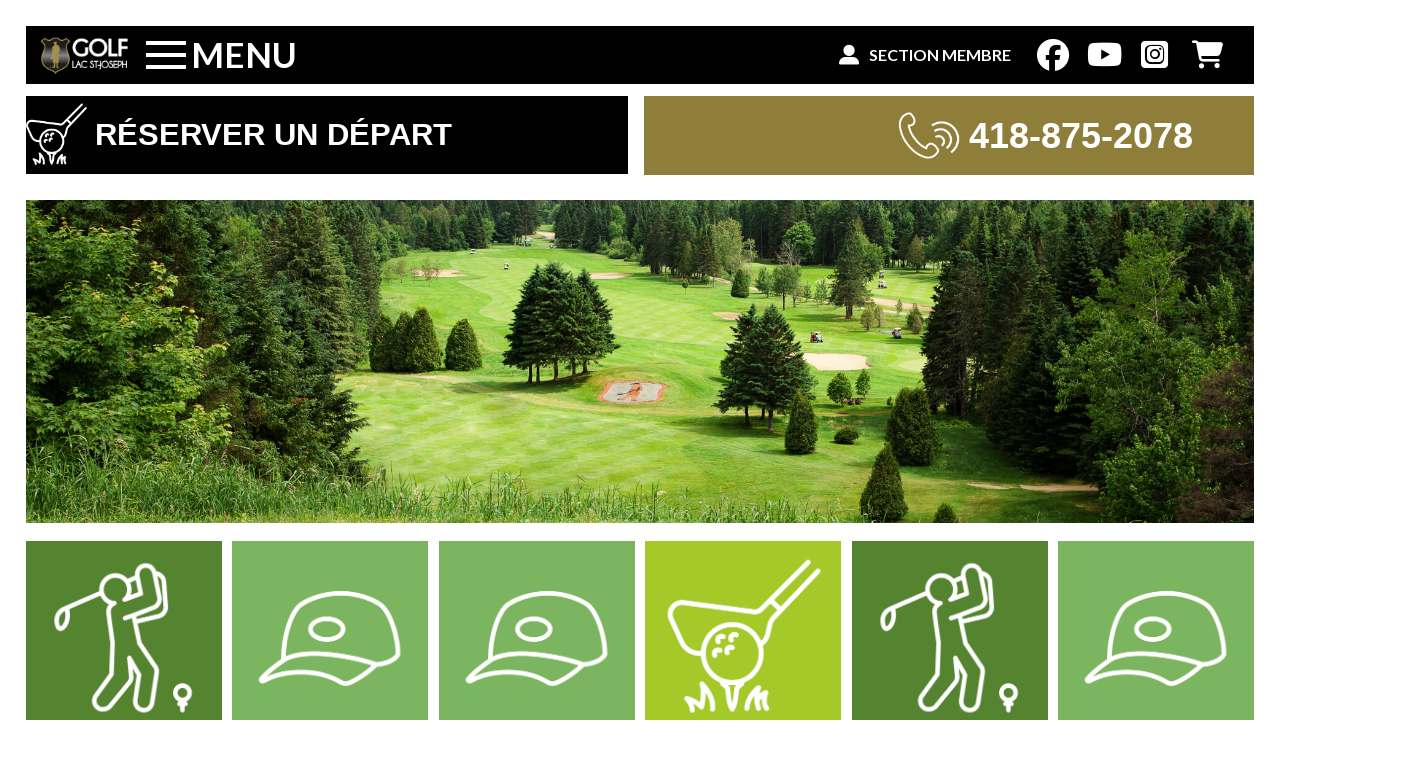

--- FILE ---
content_type: text/html; charset=UTF-8
request_url: https://www.clubdegolfdulacstjoseph.com/mon-compte-2/
body_size: 24847
content:
<!DOCTYPE html>
<html class="no-js" lang="fr-FR">
<head>
<meta charset="UTF-8">
<meta name="viewport" content="width=device-width, initial-scale=1.0">
<link rel="pingback" href="https://www.clubdegolfdulacstjoseph.com/wp/xmlrpc.php">
<title>MON COMPTE | Club de golf du Lac St-Joseph</title>
<meta name='robots' content='max-image-preview:large' />
<script id="cookieyes" type="text/javascript" src="https://cdn-cookieyes.com/client_data/c49325112115101a9bcc0d51/script.js"></script><link rel="alternate" type="application/rss+xml" title="Club de golf du Lac St-Joseph &raquo; Flux" href="https://www.clubdegolfdulacstjoseph.com/feed/" />
<link rel="alternate" type="application/rss+xml" title="Club de golf du Lac St-Joseph &raquo; Flux des commentaires" href="https://www.clubdegolfdulacstjoseph.com/comments/feed/" />
<link rel="alternate" type="application/rss+xml" title="Club de golf du Lac St-Joseph &raquo; MON COMPTE Flux des commentaires" href="https://www.clubdegolfdulacstjoseph.com/mon-compte-2/feed/" />
<link rel="alternate" title="oEmbed (JSON)" type="application/json+oembed" href="https://www.clubdegolfdulacstjoseph.com/wp-json/oembed/1.0/embed?url=https%3A%2F%2Fwww.clubdegolfdulacstjoseph.com%2Fmon-compte-2%2F" />
<link rel="alternate" title="oEmbed (XML)" type="text/xml+oembed" href="https://www.clubdegolfdulacstjoseph.com/wp-json/oembed/1.0/embed?url=https%3A%2F%2Fwww.clubdegolfdulacstjoseph.com%2Fmon-compte-2%2F&#038;format=xml" />
<style id='wp-img-auto-sizes-contain-inline-css' type='text/css'>
img:is([sizes=auto i],[sizes^="auto," i]){contain-intrinsic-size:3000px 1500px}
/*# sourceURL=wp-img-auto-sizes-contain-inline-css */
</style>
<style id='wp-emoji-styles-inline-css' type='text/css'>

	img.wp-smiley, img.emoji {
		display: inline !important;
		border: none !important;
		box-shadow: none !important;
		height: 1em !important;
		width: 1em !important;
		margin: 0 0.07em !important;
		vertical-align: -0.1em !important;
		background: none !important;
		padding: 0 !important;
	}
/*# sourceURL=wp-emoji-styles-inline-css */
</style>
<style id='wp-block-library-inline-css' type='text/css'>
:root{--wp-block-synced-color:#7a00df;--wp-block-synced-color--rgb:122,0,223;--wp-bound-block-color:var(--wp-block-synced-color);--wp-editor-canvas-background:#ddd;--wp-admin-theme-color:#007cba;--wp-admin-theme-color--rgb:0,124,186;--wp-admin-theme-color-darker-10:#006ba1;--wp-admin-theme-color-darker-10--rgb:0,107,160.5;--wp-admin-theme-color-darker-20:#005a87;--wp-admin-theme-color-darker-20--rgb:0,90,135;--wp-admin-border-width-focus:2px}@media (min-resolution:192dpi){:root{--wp-admin-border-width-focus:1.5px}}.wp-element-button{cursor:pointer}:root .has-very-light-gray-background-color{background-color:#eee}:root .has-very-dark-gray-background-color{background-color:#313131}:root .has-very-light-gray-color{color:#eee}:root .has-very-dark-gray-color{color:#313131}:root .has-vivid-green-cyan-to-vivid-cyan-blue-gradient-background{background:linear-gradient(135deg,#00d084,#0693e3)}:root .has-purple-crush-gradient-background{background:linear-gradient(135deg,#34e2e4,#4721fb 50%,#ab1dfe)}:root .has-hazy-dawn-gradient-background{background:linear-gradient(135deg,#faaca8,#dad0ec)}:root .has-subdued-olive-gradient-background{background:linear-gradient(135deg,#fafae1,#67a671)}:root .has-atomic-cream-gradient-background{background:linear-gradient(135deg,#fdd79a,#004a59)}:root .has-nightshade-gradient-background{background:linear-gradient(135deg,#330968,#31cdcf)}:root .has-midnight-gradient-background{background:linear-gradient(135deg,#020381,#2874fc)}:root{--wp--preset--font-size--normal:16px;--wp--preset--font-size--huge:42px}.has-regular-font-size{font-size:1em}.has-larger-font-size{font-size:2.625em}.has-normal-font-size{font-size:var(--wp--preset--font-size--normal)}.has-huge-font-size{font-size:var(--wp--preset--font-size--huge)}.has-text-align-center{text-align:center}.has-text-align-left{text-align:left}.has-text-align-right{text-align:right}.has-fit-text{white-space:nowrap!important}#end-resizable-editor-section{display:none}.aligncenter{clear:both}.items-justified-left{justify-content:flex-start}.items-justified-center{justify-content:center}.items-justified-right{justify-content:flex-end}.items-justified-space-between{justify-content:space-between}.screen-reader-text{border:0;clip-path:inset(50%);height:1px;margin:-1px;overflow:hidden;padding:0;position:absolute;width:1px;word-wrap:normal!important}.screen-reader-text:focus{background-color:#ddd;clip-path:none;color:#444;display:block;font-size:1em;height:auto;left:5px;line-height:normal;padding:15px 23px 14px;text-decoration:none;top:5px;width:auto;z-index:100000}html :where(.has-border-color){border-style:solid}html :where([style*=border-top-color]){border-top-style:solid}html :where([style*=border-right-color]){border-right-style:solid}html :where([style*=border-bottom-color]){border-bottom-style:solid}html :where([style*=border-left-color]){border-left-style:solid}html :where([style*=border-width]){border-style:solid}html :where([style*=border-top-width]){border-top-style:solid}html :where([style*=border-right-width]){border-right-style:solid}html :where([style*=border-bottom-width]){border-bottom-style:solid}html :where([style*=border-left-width]){border-left-style:solid}html :where(img[class*=wp-image-]){height:auto;max-width:100%}:where(figure){margin:0 0 1em}html :where(.is-position-sticky){--wp-admin--admin-bar--position-offset:var(--wp-admin--admin-bar--height,0px)}@media screen and (max-width:600px){html :where(.is-position-sticky){--wp-admin--admin-bar--position-offset:0px}}

/*# sourceURL=wp-block-library-inline-css */
</style><link rel='stylesheet' id='wc-blocks-style-css' href='https://www.clubdegolfdulacstjoseph.com/wp/wp-content/plugins/woocommerce/assets/client/blocks/wc-blocks.css?ver=wc-10.3.7' type='text/css' media='all' />
<style id='global-styles-inline-css' type='text/css'>
:root{--wp--preset--aspect-ratio--square: 1;--wp--preset--aspect-ratio--4-3: 4/3;--wp--preset--aspect-ratio--3-4: 3/4;--wp--preset--aspect-ratio--3-2: 3/2;--wp--preset--aspect-ratio--2-3: 2/3;--wp--preset--aspect-ratio--16-9: 16/9;--wp--preset--aspect-ratio--9-16: 9/16;--wp--preset--color--black: #000000;--wp--preset--color--cyan-bluish-gray: #abb8c3;--wp--preset--color--white: #ffffff;--wp--preset--color--pale-pink: #f78da7;--wp--preset--color--vivid-red: #cf2e2e;--wp--preset--color--luminous-vivid-orange: #ff6900;--wp--preset--color--luminous-vivid-amber: #fcb900;--wp--preset--color--light-green-cyan: #7bdcb5;--wp--preset--color--vivid-green-cyan: #00d084;--wp--preset--color--pale-cyan-blue: #8ed1fc;--wp--preset--color--vivid-cyan-blue: #0693e3;--wp--preset--color--vivid-purple: #9b51e0;--wp--preset--gradient--vivid-cyan-blue-to-vivid-purple: linear-gradient(135deg,rgb(6,147,227) 0%,rgb(155,81,224) 100%);--wp--preset--gradient--light-green-cyan-to-vivid-green-cyan: linear-gradient(135deg,rgb(122,220,180) 0%,rgb(0,208,130) 100%);--wp--preset--gradient--luminous-vivid-amber-to-luminous-vivid-orange: linear-gradient(135deg,rgb(252,185,0) 0%,rgb(255,105,0) 100%);--wp--preset--gradient--luminous-vivid-orange-to-vivid-red: linear-gradient(135deg,rgb(255,105,0) 0%,rgb(207,46,46) 100%);--wp--preset--gradient--very-light-gray-to-cyan-bluish-gray: linear-gradient(135deg,rgb(238,238,238) 0%,rgb(169,184,195) 100%);--wp--preset--gradient--cool-to-warm-spectrum: linear-gradient(135deg,rgb(74,234,220) 0%,rgb(151,120,209) 20%,rgb(207,42,186) 40%,rgb(238,44,130) 60%,rgb(251,105,98) 80%,rgb(254,248,76) 100%);--wp--preset--gradient--blush-light-purple: linear-gradient(135deg,rgb(255,206,236) 0%,rgb(152,150,240) 100%);--wp--preset--gradient--blush-bordeaux: linear-gradient(135deg,rgb(254,205,165) 0%,rgb(254,45,45) 50%,rgb(107,0,62) 100%);--wp--preset--gradient--luminous-dusk: linear-gradient(135deg,rgb(255,203,112) 0%,rgb(199,81,192) 50%,rgb(65,88,208) 100%);--wp--preset--gradient--pale-ocean: linear-gradient(135deg,rgb(255,245,203) 0%,rgb(182,227,212) 50%,rgb(51,167,181) 100%);--wp--preset--gradient--electric-grass: linear-gradient(135deg,rgb(202,248,128) 0%,rgb(113,206,126) 100%);--wp--preset--gradient--midnight: linear-gradient(135deg,rgb(2,3,129) 0%,rgb(40,116,252) 100%);--wp--preset--font-size--small: 13px;--wp--preset--font-size--medium: 20px;--wp--preset--font-size--large: 36px;--wp--preset--font-size--x-large: 42px;--wp--preset--spacing--20: 0.44rem;--wp--preset--spacing--30: 0.67rem;--wp--preset--spacing--40: 1rem;--wp--preset--spacing--50: 1.5rem;--wp--preset--spacing--60: 2.25rem;--wp--preset--spacing--70: 3.38rem;--wp--preset--spacing--80: 5.06rem;--wp--preset--shadow--natural: 6px 6px 9px rgba(0, 0, 0, 0.2);--wp--preset--shadow--deep: 12px 12px 50px rgba(0, 0, 0, 0.4);--wp--preset--shadow--sharp: 6px 6px 0px rgba(0, 0, 0, 0.2);--wp--preset--shadow--outlined: 6px 6px 0px -3px rgb(255, 255, 255), 6px 6px rgb(0, 0, 0);--wp--preset--shadow--crisp: 6px 6px 0px rgb(0, 0, 0);}:where(.is-layout-flex){gap: 0.5em;}:where(.is-layout-grid){gap: 0.5em;}body .is-layout-flex{display: flex;}.is-layout-flex{flex-wrap: wrap;align-items: center;}.is-layout-flex > :is(*, div){margin: 0;}body .is-layout-grid{display: grid;}.is-layout-grid > :is(*, div){margin: 0;}:where(.wp-block-columns.is-layout-flex){gap: 2em;}:where(.wp-block-columns.is-layout-grid){gap: 2em;}:where(.wp-block-post-template.is-layout-flex){gap: 1.25em;}:where(.wp-block-post-template.is-layout-grid){gap: 1.25em;}.has-black-color{color: var(--wp--preset--color--black) !important;}.has-cyan-bluish-gray-color{color: var(--wp--preset--color--cyan-bluish-gray) !important;}.has-white-color{color: var(--wp--preset--color--white) !important;}.has-pale-pink-color{color: var(--wp--preset--color--pale-pink) !important;}.has-vivid-red-color{color: var(--wp--preset--color--vivid-red) !important;}.has-luminous-vivid-orange-color{color: var(--wp--preset--color--luminous-vivid-orange) !important;}.has-luminous-vivid-amber-color{color: var(--wp--preset--color--luminous-vivid-amber) !important;}.has-light-green-cyan-color{color: var(--wp--preset--color--light-green-cyan) !important;}.has-vivid-green-cyan-color{color: var(--wp--preset--color--vivid-green-cyan) !important;}.has-pale-cyan-blue-color{color: var(--wp--preset--color--pale-cyan-blue) !important;}.has-vivid-cyan-blue-color{color: var(--wp--preset--color--vivid-cyan-blue) !important;}.has-vivid-purple-color{color: var(--wp--preset--color--vivid-purple) !important;}.has-black-background-color{background-color: var(--wp--preset--color--black) !important;}.has-cyan-bluish-gray-background-color{background-color: var(--wp--preset--color--cyan-bluish-gray) !important;}.has-white-background-color{background-color: var(--wp--preset--color--white) !important;}.has-pale-pink-background-color{background-color: var(--wp--preset--color--pale-pink) !important;}.has-vivid-red-background-color{background-color: var(--wp--preset--color--vivid-red) !important;}.has-luminous-vivid-orange-background-color{background-color: var(--wp--preset--color--luminous-vivid-orange) !important;}.has-luminous-vivid-amber-background-color{background-color: var(--wp--preset--color--luminous-vivid-amber) !important;}.has-light-green-cyan-background-color{background-color: var(--wp--preset--color--light-green-cyan) !important;}.has-vivid-green-cyan-background-color{background-color: var(--wp--preset--color--vivid-green-cyan) !important;}.has-pale-cyan-blue-background-color{background-color: var(--wp--preset--color--pale-cyan-blue) !important;}.has-vivid-cyan-blue-background-color{background-color: var(--wp--preset--color--vivid-cyan-blue) !important;}.has-vivid-purple-background-color{background-color: var(--wp--preset--color--vivid-purple) !important;}.has-black-border-color{border-color: var(--wp--preset--color--black) !important;}.has-cyan-bluish-gray-border-color{border-color: var(--wp--preset--color--cyan-bluish-gray) !important;}.has-white-border-color{border-color: var(--wp--preset--color--white) !important;}.has-pale-pink-border-color{border-color: var(--wp--preset--color--pale-pink) !important;}.has-vivid-red-border-color{border-color: var(--wp--preset--color--vivid-red) !important;}.has-luminous-vivid-orange-border-color{border-color: var(--wp--preset--color--luminous-vivid-orange) !important;}.has-luminous-vivid-amber-border-color{border-color: var(--wp--preset--color--luminous-vivid-amber) !important;}.has-light-green-cyan-border-color{border-color: var(--wp--preset--color--light-green-cyan) !important;}.has-vivid-green-cyan-border-color{border-color: var(--wp--preset--color--vivid-green-cyan) !important;}.has-pale-cyan-blue-border-color{border-color: var(--wp--preset--color--pale-cyan-blue) !important;}.has-vivid-cyan-blue-border-color{border-color: var(--wp--preset--color--vivid-cyan-blue) !important;}.has-vivid-purple-border-color{border-color: var(--wp--preset--color--vivid-purple) !important;}.has-vivid-cyan-blue-to-vivid-purple-gradient-background{background: var(--wp--preset--gradient--vivid-cyan-blue-to-vivid-purple) !important;}.has-light-green-cyan-to-vivid-green-cyan-gradient-background{background: var(--wp--preset--gradient--light-green-cyan-to-vivid-green-cyan) !important;}.has-luminous-vivid-amber-to-luminous-vivid-orange-gradient-background{background: var(--wp--preset--gradient--luminous-vivid-amber-to-luminous-vivid-orange) !important;}.has-luminous-vivid-orange-to-vivid-red-gradient-background{background: var(--wp--preset--gradient--luminous-vivid-orange-to-vivid-red) !important;}.has-very-light-gray-to-cyan-bluish-gray-gradient-background{background: var(--wp--preset--gradient--very-light-gray-to-cyan-bluish-gray) !important;}.has-cool-to-warm-spectrum-gradient-background{background: var(--wp--preset--gradient--cool-to-warm-spectrum) !important;}.has-blush-light-purple-gradient-background{background: var(--wp--preset--gradient--blush-light-purple) !important;}.has-blush-bordeaux-gradient-background{background: var(--wp--preset--gradient--blush-bordeaux) !important;}.has-luminous-dusk-gradient-background{background: var(--wp--preset--gradient--luminous-dusk) !important;}.has-pale-ocean-gradient-background{background: var(--wp--preset--gradient--pale-ocean) !important;}.has-electric-grass-gradient-background{background: var(--wp--preset--gradient--electric-grass) !important;}.has-midnight-gradient-background{background: var(--wp--preset--gradient--midnight) !important;}.has-small-font-size{font-size: var(--wp--preset--font-size--small) !important;}.has-medium-font-size{font-size: var(--wp--preset--font-size--medium) !important;}.has-large-font-size{font-size: var(--wp--preset--font-size--large) !important;}.has-x-large-font-size{font-size: var(--wp--preset--font-size--x-large) !important;}
/*# sourceURL=global-styles-inline-css */
</style>

<style id='classic-theme-styles-inline-css' type='text/css'>
/*! This file is auto-generated */
.wp-block-button__link{color:#fff;background-color:#32373c;border-radius:9999px;box-shadow:none;text-decoration:none;padding:calc(.667em + 2px) calc(1.333em + 2px);font-size:1.125em}.wp-block-file__button{background:#32373c;color:#fff;text-decoration:none}
/*# sourceURL=/wp-includes/css/classic-themes.min.css */
</style>
<link rel='stylesheet' id='go-portfolio-magnific-popup-styles-css' href='https://www.clubdegolfdulacstjoseph.com/wp/wp-content/plugins/go_portfolio/assets/plugins/magnific-popup/magnific-popup.css?ver=1.7.5' type='text/css' media='all' />
<style id='go-portfolio-magnific-popup-styles-inline-css' type='text/css'>
.mfp-bg { z-index:99999 !important;} .mfp-wrap { z-index:100000 !important;}
/*# sourceURL=go-portfolio-magnific-popup-styles-inline-css */
</style>
<link rel='stylesheet' id='go-portfolio-styles-css' href='https://www.clubdegolfdulacstjoseph.com/wp/wp-content/plugins/go_portfolio/assets/css/go_portfolio_styles.css?ver=1.7.5' type='text/css' media='all' />
<link rel='stylesheet' id='woocommerce-smallscreen-css' href='https://www.clubdegolfdulacstjoseph.com/wp/wp-content/plugins/woocommerce/assets/css/woocommerce-smallscreen.css?ver=10.3.7' type='text/css' media='only screen and (max-width: 768px)' />
<style id='woocommerce-inline-inline-css' type='text/css'>
.woocommerce form .form-row .required { visibility: visible; }
/*# sourceURL=woocommerce-inline-inline-css */
</style>
<link rel='stylesheet' id='wcz-frontend-css' href='https://www.clubdegolfdulacstjoseph.com/wp/wp-content/plugins/woocustomizer/assets/css/frontend.css?ver=2.6.3' type='text/css' media='all' />
<link rel='stylesheet' id='brands-styles-css' href='https://www.clubdegolfdulacstjoseph.com/wp/wp-content/plugins/woocommerce/assets/css/brands.css?ver=10.3.7' type='text/css' media='all' />
<link rel='stylesheet' id='x-stack-css' href='https://www.clubdegolfdulacstjoseph.com/wp/wp-content/themes/pro/framework/dist/css/site/stacks/integrity-light.css?ver=6.7.10' type='text/css' media='all' />
<link rel='stylesheet' id='x-woocommerce-css' href='https://www.clubdegolfdulacstjoseph.com/wp/wp-content/themes/pro/framework/dist/css/site/woocommerce/integrity-light.css?ver=6.7.10' type='text/css' media='all' />
<style id='wcz-customizer-custom-css-inline-css' type='text/css'>
body.single-product section.upsells{display:none !important;}.single-product section.related.products{display:none !important;}
/*# sourceURL=wcz-customizer-custom-css-inline-css */
</style>
<style id='cs-inline-css' type='text/css'>
@media (min-width:1200px){.x-hide-xl{display:none !important;}}@media (min-width:979px) and (max-width:1199px){.x-hide-lg{display:none !important;}}@media (min-width:767px) and (max-width:978px){.x-hide-md{display:none !important;}}@media (min-width:480px) and (max-width:766px){.x-hide-sm{display:none !important;}}@media (max-width:479px){.x-hide-xs{display:none !important;}} a,h1 a:hover,h2 a:hover,h3 a:hover,h4 a:hover,h5 a:hover,h6 a:hover,.x-breadcrumb-wrap a:hover,.widget ul li a:hover,.widget ol li a:hover,.widget.widget_text ul li a,.widget.widget_text ol li a,.widget_nav_menu .current-menu-item > a,.x-accordion-heading .x-accordion-toggle:hover,.x-comment-author a:hover,.x-comment-time:hover,.x-recent-posts a:hover .h-recent-posts{color:rgb(255,255,255);}a:hover,.widget.widget_text ul li a:hover,.widget.widget_text ol li a:hover,.x-twitter-widget ul li a:hover{color:rgb(121,106,38);}.woocommerce .price > .amount,.woocommerce .price > ins > .amount,.woocommerce .star-rating:before,.woocommerce .star-rating span:before,.woocommerce li.product .entry-header h3 a:hover{color:rgb(255,255,255);}.rev_slider_wrapper,a.x-img-thumbnail:hover,.x-slider-container.below,.page-template-template-blank-3-php .x-slider-container.above,.page-template-template-blank-6-php .x-slider-container.above{border-color:rgb(255,255,255);}.entry-thumb:before,.x-pagination span.current,.woocommerce-pagination span[aria-current],.flex-direction-nav a,.flex-control-nav a:hover,.flex-control-nav a.flex-active,.mejs-time-current,.x-dropcap,.x-skill-bar .bar,.x-pricing-column.featured h2,.h-comments-title small,.x-entry-share .x-share:hover,.x-highlight,.x-recent-posts .x-recent-posts-img:after{background-color:rgb(255,255,255);}.woocommerce .onsale,.widget_price_filter .ui-slider .ui-slider-range{background-color:rgb(255,255,255);}.x-nav-tabs > .active > a,.x-nav-tabs > .active > a:hover{box-shadow:inset 0 3px 0 0 rgb(255,255,255);}.x-main{width:calc(72% - 2.463055%);}.x-sidebar{width:calc(100% - 2.463055% - 72%);}.x-comment-author,.x-comment-time,.comment-form-author label,.comment-form-email label,.comment-form-url label,.comment-form-rating label,.comment-form-comment label,.widget_calendar #wp-calendar caption,.widget.widget_rss li .rsswidget{font-family:"Lato",sans-serif;font-weight:700;}.p-landmark-sub,.p-meta,input,button,select,textarea{font-family:"Lato",sans-serif;}.widget ul li a,.widget ol li a,.x-comment-time{color:rgb(0,0,0);}.woocommerce .price > .from,.woocommerce .price > del,.woocommerce p.stars span a:after{color:rgb(0,0,0);}.widget_text ol li a,.widget_text ul li a{color:rgb(255,255,255);}.widget_text ol li a:hover,.widget_text ul li a:hover{color:rgb(121,106,38);}.comment-form-author label,.comment-form-email label,.comment-form-url label,.comment-form-rating label,.comment-form-comment label,.widget_calendar #wp-calendar th,.p-landmark-sub strong,.widget_tag_cloud .tagcloud a:hover,.widget_tag_cloud .tagcloud a:active,.entry-footer a:hover,.entry-footer a:active,.x-breadcrumbs .current,.x-comment-author,.x-comment-author a{color:#272727;}.widget_calendar #wp-calendar th{border-color:#272727;}.h-feature-headline span i{background-color:#272727;}@media (max-width:978.98px){}html{font-size:8px;}@media (min-width:500px){html{font-size:calc(8px + (12 - 8) * ((100vw - 500px) / (1000 - 500)));}}@media (min-width:1000px){html{font-size:12px;}}body{font-style:normal;font-weight:400;color:rgb(0,0,0);background-color:rgb(255,255,255);}.w-b{font-weight:400 !important;}h1,h2,h3,h4,h5,h6,.h1,.h2,.h3,.h4,.h5,.h6,.x-text-headline{font-family:"Lato",sans-serif;font-style:normal;font-weight:700;}h1,.h1{letter-spacing:-0.035em;}h2,.h2{letter-spacing:-0.035em;}h3,.h3{letter-spacing:-0.035em;}h4,.h4{letter-spacing:-0.035em;}h5,.h5{letter-spacing:-0.035em;}h6,.h6{letter-spacing:-0.035em;}.w-h{font-weight:700 !important;}.x-container.width{width:100%;}.x-container.max{max-width:2500px;}.x-bar-content.x-container.width{flex-basis:100%;}.x-main.full{float:none;clear:both;display:block;width:auto;}@media (max-width:978.98px){.x-main.full,.x-main.left,.x-main.right,.x-sidebar.left,.x-sidebar.right{float:none;display:block;width:auto !important;}}.entry-header,.entry-content{font-size:1rem;}body,input,button,select,textarea{font-family:"Lato",sans-serif;}h1,h2,h3,h4,h5,h6,.h1,.h2,.h3,.h4,.h5,.h6,h1 a,h2 a,h3 a,h4 a,h5 a,h6 a,.h1 a,.h2 a,.h3 a,.h4 a,.h5 a,.h6 a,blockquote{color:#272727;}.cfc-h-tx{color:#272727 !important;}.cfc-h-bd{border-color:#272727 !important;}.cfc-h-bg{background-color:#272727 !important;}.cfc-b-tx{color:rgb(0,0,0) !important;}.cfc-b-bd{border-color:rgb(0,0,0) !important;}.cfc-b-bg{background-color:rgb(0,0,0) !important;}.x-btn,.button,[type="submit"]{color:#ffffff;border-color:rgba(172,17,0,0);background-color:#8E7E3A;text-shadow:0 0.075em 0.075em rgba(0,0,0,0.5);border-radius:0.25em;}.x-btn:hover,.button:hover,[type="submit"]:hover{color:#ffffff;border-color:rgba(96,9,0,0);background-color:rgba(142,126,58,0.76);text-shadow:0 0.075em 0.075em rgba(0,0,0,0.5);}.x-btn.x-btn-real,.x-btn.x-btn-real:hover{margin-bottom:0.25em;text-shadow:0 0.075em 0.075em rgba(0,0,0,0.65);}.x-btn.x-btn-real{box-shadow:0 0.25em 0 0 #a71000,0 4px 9px rgba(0,0,0,0.75);}.x-btn.x-btn-real:hover{box-shadow:0 0.25em 0 0 #a71000,0 4px 9px rgba(0,0,0,0.75);}.x-btn.x-btn-flat,.x-btn.x-btn-flat:hover{margin-bottom:0;text-shadow:0 0.075em 0.075em rgba(0,0,0,0.65);box-shadow:none;}.x-btn.x-btn-transparent,.x-btn.x-btn-transparent:hover{margin-bottom:0;border-width:3px;text-shadow:none;text-transform:uppercase;background-color:transparent;box-shadow:none;}.x-cart-notification-icon.loading{color:#545454;}.x-cart-notification:before{background-color:#8E7E3A;}.x-cart-notification-icon.added{color:#ffffff;}.x-cart-notification.added:before{background-color:rgba(142,126,58,0.74);}.woocommerce-MyAccount-navigation-link a{color:rgb(0,0,0);}.woocommerce-MyAccount-navigation-link a:hover,.woocommerce-MyAccount-navigation-link.is-active a{color:#272727;}.cart_item .product-remove a{color:rgb(0,0,0);}.cart_item .product-remove a:hover{color:#272727;}.cart_item .product-name a{color:#272727;}.cart_item .product-name a:hover{color:rgb(255,255,255);}.woocommerce p.stars span a{background-color:rgb(255,255,255);}.bg .mejs-container,.x-video .mejs-container{position:unset !important;} @font-face{font-family:'FontAwesomePro';font-style:normal;font-weight:900;font-display:block;src:url('https://www.clubdegolfdulacstjoseph.com/wp/wp-content/themes/pro/cornerstone/assets/fonts/fa-solid-900.woff2?ver=6.7.2') format('woff2'),url('https://www.clubdegolfdulacstjoseph.com/wp/wp-content/themes/pro/cornerstone/assets/fonts/fa-solid-900.ttf?ver=6.7.2') format('truetype');}[data-x-fa-pro-icon]{font-family:"FontAwesomePro" !important;}[data-x-fa-pro-icon]:before{content:attr(data-x-fa-pro-icon);}[data-x-icon],[data-x-icon-o],[data-x-icon-l],[data-x-icon-s],[data-x-icon-b],[data-x-icon-sr],[data-x-icon-ss],[data-x-icon-sl],[data-x-fa-pro-icon],[class*="cs-fa-"]{display:inline-flex;font-style:normal;font-weight:400;text-decoration:inherit;text-rendering:auto;-webkit-font-smoothing:antialiased;-moz-osx-font-smoothing:grayscale;}[data-x-icon].left,[data-x-icon-o].left,[data-x-icon-l].left,[data-x-icon-s].left,[data-x-icon-b].left,[data-x-icon-sr].left,[data-x-icon-ss].left,[data-x-icon-sl].left,[data-x-fa-pro-icon].left,[class*="cs-fa-"].left{margin-right:0.5em;}[data-x-icon].right,[data-x-icon-o].right,[data-x-icon-l].right,[data-x-icon-s].right,[data-x-icon-b].right,[data-x-icon-sr].right,[data-x-icon-ss].right,[data-x-icon-sl].right,[data-x-fa-pro-icon].right,[class*="cs-fa-"].right{margin-left:0.5em;}[data-x-icon]:before,[data-x-icon-o]:before,[data-x-icon-l]:before,[data-x-icon-s]:before,[data-x-icon-b]:before,[data-x-icon-sr]:before,[data-x-icon-ss]:before,[data-x-icon-sl]:before,[data-x-fa-pro-icon]:before,[class*="cs-fa-"]:before{line-height:1;}@font-face{font-family:'FontAwesome';font-style:normal;font-weight:900;font-display:block;src:url('https://www.clubdegolfdulacstjoseph.com/wp/wp-content/themes/pro/cornerstone/assets/fonts/fa-solid-900.woff2?ver=6.7.2') format('woff2'),url('https://www.clubdegolfdulacstjoseph.com/wp/wp-content/themes/pro/cornerstone/assets/fonts/fa-solid-900.ttf?ver=6.7.2') format('truetype');}[data-x-icon],[data-x-icon-s],[data-x-icon][class*="cs-fa-"]{font-family:"FontAwesome" !important;font-weight:900;}[data-x-icon]:before,[data-x-icon][class*="cs-fa-"]:before{content:attr(data-x-icon);}[data-x-icon-s]:before{content:attr(data-x-icon-s);}@font-face{font-family:'FontAwesomeRegular';font-style:normal;font-weight:400;font-display:block;src:url('https://www.clubdegolfdulacstjoseph.com/wp/wp-content/themes/pro/cornerstone/assets/fonts/fa-regular-400.woff2?ver=6.7.2') format('woff2'),url('https://www.clubdegolfdulacstjoseph.com/wp/wp-content/themes/pro/cornerstone/assets/fonts/fa-regular-400.ttf?ver=6.7.2') format('truetype');}@font-face{font-family:'FontAwesomePro';font-style:normal;font-weight:400;font-display:block;src:url('https://www.clubdegolfdulacstjoseph.com/wp/wp-content/themes/pro/cornerstone/assets/fonts/fa-regular-400.woff2?ver=6.7.2') format('woff2'),url('https://www.clubdegolfdulacstjoseph.com/wp/wp-content/themes/pro/cornerstone/assets/fonts/fa-regular-400.ttf?ver=6.7.2') format('truetype');}[data-x-icon-o]{font-family:"FontAwesomeRegular" !important;}[data-x-icon-o]:before{content:attr(data-x-icon-o);}@font-face{font-family:'FontAwesomeLight';font-style:normal;font-weight:300;font-display:block;src:url('https://www.clubdegolfdulacstjoseph.com/wp/wp-content/themes/pro/cornerstone/assets/fonts/fa-light-300.woff2?ver=6.7.2') format('woff2'),url('https://www.clubdegolfdulacstjoseph.com/wp/wp-content/themes/pro/cornerstone/assets/fonts/fa-light-300.ttf?ver=6.7.2') format('truetype');}@font-face{font-family:'FontAwesomePro';font-style:normal;font-weight:300;font-display:block;src:url('https://www.clubdegolfdulacstjoseph.com/wp/wp-content/themes/pro/cornerstone/assets/fonts/fa-light-300.woff2?ver=6.7.2') format('woff2'),url('https://www.clubdegolfdulacstjoseph.com/wp/wp-content/themes/pro/cornerstone/assets/fonts/fa-light-300.ttf?ver=6.7.2') format('truetype');}[data-x-icon-l]{font-family:"FontAwesomeLight" !important;font-weight:300;}[data-x-icon-l]:before{content:attr(data-x-icon-l);}@font-face{font-family:'FontAwesomeBrands';font-style:normal;font-weight:normal;font-display:block;src:url('https://www.clubdegolfdulacstjoseph.com/wp/wp-content/themes/pro/cornerstone/assets/fonts/fa-brands-400.woff2?ver=6.7.2') format('woff2'),url('https://www.clubdegolfdulacstjoseph.com/wp/wp-content/themes/pro/cornerstone/assets/fonts/fa-brands-400.ttf?ver=6.7.2') format('truetype');}[data-x-icon-b]{font-family:"FontAwesomeBrands" !important;}[data-x-icon-b]:before{content:attr(data-x-icon-b);}.woocommerce .button.product_type_simple:before,.woocommerce .button.product_type_variable:before,.woocommerce .button.single_add_to_cart_button:before{font-family:"FontAwesome" !important;font-weight:900;}.widget.widget_rss li .rsswidget:before{content:"\f35d";padding-right:0.4em;font-family:"FontAwesome";} .mu-0.x-bar{height:49px;background-color:transparent;}.mu-0 .x-bar-content{justify-content:space-around;height:49px;}.mu-0.x-bar-outer-spacers:after,.mu-0.x-bar-outer-spacers:before{flex-basis:0px;width:0px!important;height:0px;}.mu-0.x-bar-space{height:49px;}.mu-1.x-bar{border-top-width:0;border-right-width:0;border-bottom-width:0;border-left-width:0;font-size:16px;z-index:9999;}.mu-1 .x-bar-content{display:flex;flex-direction:row;align-items:center;flex-grow:0;flex-shrink:1;flex-basis:100%;}.mu-1.x-bar-space{font-size:16px;}.mu-2.x-bar{height:3.67em;}.mu-2 .x-bar-content{justify-content:flex-start;height:3.67em;}.mu-2.x-bar-space{height:3.67em;}.mu-3.x-bar{background-color:#ffffff;}.mu-3.x-bar-outer-spacers:after,.mu-3.x-bar-outer-spacers:before{flex-basis:0em;width:0em!important;height:0em;}.mu-4.x-bar{height:3em;}.mu-4 .x-bar-content{height:3em;}.mu-4.x-bar-space{height:3em;}.mu-5 .x-bar-content{justify-content:center;}.mu-6.x-bar{height:2.79em;}.mu-6 .x-bar-content{height:2.79em;}.mu-6.x-bar-space{height:2.79em;}.mu-7.x-bar{height:2.45em;}.mu-7 .x-bar-content{height:2.45em;}.mu-7.x-bar-space{height:2.45em;}.mu-8.x-bar{height:94px;}.mu-8 .x-bar-content{height:94px;}.mu-8.x-bar-space{height:94px;}.mu-9.x-bar{height:132px;}.mu-9 .x-bar-content{height:132px;}.mu-9.x-bar-space{height:132px;}.mu-a.x-bar-container{display:flex;border-top-width:0;border-right-width:0;border-bottom-width:0;border-left-width:0;font-size:1em;}.mu-b.x-bar-container{flex-direction:row;}.mu-c.x-bar-container{justify-content:center;flex-basis:auto;}.mu-d.x-bar-container{align-items:center;}.mu-e.x-bar-container{flex-grow:0;flex-shrink:1;}.mu-f.x-bar-container{background-color:rgb(0,0,0);z-index:auto;}.mu-g.x-bar-container{justify-content:flex-start;}.mu-h.x-bar-container{flex-grow:1;flex-shrink:0;}.mu-i.x-bar-container{flex-basis:0%;}.mu-j.x-bar-container{justify-content:flex-end;}.mu-k.x-bar-container{align-items:flex-start;}.mu-l.x-bar-container{margin-top:3.5%;margin-bottom:0%;}.mu-m.x-bar-container{margin-right:0px;margin-left:0px;background-color:transparent;z-index:1;}.mu-m > .x-bg > .x-bg-layer-lower-image {background-image:url();background-repeat:no-repeat;background-position:center;background-size:cover;background-attachment:inherit;}.mu-n.x-bar-container{margin-top:2%;}.mu-o.x-bar-container{margin-bottom:0px;}.mu-p.x-bar-container{flex-direction:column;}.mu-q.x-bar-container{margin-top:2.9000000000000057%;}.mu-r.x-anchor {width:8em;font-size:1.06em;}.mu-r.x-anchor .x-anchor-text {margin-top:0px;margin-right:0px;margin-bottom:0px;margin-left:5.200000000000003%;}.mu-r.x-anchor .x-toggle-burger {font-size:0.15100000000000002em;}.mu-s.x-anchor {height:3em;}.mu-u.x-anchor {border-top-width:0;border-right-width:0;border-bottom-width:0;border-left-width:0;}.mu-u.x-anchor .x-anchor-content {display:flex;flex-direction:row;align-items:center;}.mu-v.x-anchor {background-color:rgb(0,0,0);}.mu-w.x-anchor .x-anchor-content {justify-content:center;}.mu-y.x-anchor .x-anchor-text-primary {font-family:inherit;font-style:normal;color:rgb(255,255,255);}.mu-z.x-anchor .x-anchor-text-primary {font-size:1.5890000000000002em;}.mu-10.x-anchor .x-anchor-text-primary {font-weight:700;}.mu-11.x-anchor .x-anchor-text-primary {line-height:1;}.mu-12.x-anchor .x-anchor-text-primary {text-align:left;}.mu-12.x-anchor .x-graphic-icon {color:rgba(0,0,0,1);}.mu-12.x-anchor:hover .x-graphic-icon,.mu-12.x-anchor[class*="active"] .x-graphic-icon,[data-x-effect-provider*="colors"]:hover .mu-12.x-anchor .x-graphic-icon {color:rgba(0,0,0,0.5);}.mu-12.x-anchor .x-toggle {color:rgb(255,255,255);}.mu-12.x-anchor:hover .x-toggle,.mu-12.x-anchor[class*="active"] .x-toggle,[data-x-effect-provider*="colors"]:hover .mu-12.x-anchor .x-toggle {color:#8E7E3A;}.mu-13.x-anchor:hover .x-anchor-text-primary,.mu-13.x-anchor[class*="active"] .x-anchor-text-primary,[data-x-effect-provider*="colors"]:hover .mu-13.x-anchor .x-anchor-text-primary {color:#8E7E3A;}.mu-15.x-anchor .x-graphic-icon {font-size:1.25em;}.mu-16.x-anchor .x-graphic-icon {width:auto;border-top-width:0;border-right-width:0;border-bottom-width:0;border-left-width:0;}.mu-17.x-anchor .x-toggle-burger {width:10em;margin-top:3em;margin-right:0;margin-bottom:3em;margin-left:0;}.mu-17.x-anchor .x-toggle-burger-bun-t {transform:translate3d(0,calc(3em * -1),0);}.mu-17.x-anchor .x-toggle-burger-bun-b {transform:translate3d(0,3em,0);}.mu-18.x-anchor {width:2.75em;height:2.75em;}.mu-19.x-anchor {font-size:1.21em;}.mu-1a.x-anchor {background-color:transparent;}.mu-1a.x-anchor:hover .x-graphic-icon,.mu-1a.x-anchor[class*="active"] .x-graphic-icon,[data-x-effect-provider*="colors"]:hover .mu-1a.x-anchor .x-graphic-icon {color:#8E7E3A;}.mu-1b.x-anchor .x-graphic-icon {color:rgb(255,255,255);}.mu-1d.x-anchor {width:3em;font-size:1.33em;}.mu-1e.x-anchor .x-graphic-icon {font-size:1em;}.mu-1e.x-anchor .x-toggle {color:rgba(0,0,0,1);}.mu-1e.x-anchor:hover .x-toggle,.mu-1e.x-anchor[class*="active"] .x-toggle,[data-x-effect-provider*="colors"]:hover .mu-1e.x-anchor .x-toggle {color:rgba(0,0,0,0.5);}.mu-1f.x-anchor .x-toggle-burger {font-size:2px;}.mu-1g .buttons .x-anchor {width:47.5%;border-top-width:1px;border-right-width:1px;border-bottom-width:1px;border-left-width:1px;border-top-style:solid;border-right-style:solid;border-bottom-style:solid;border-left-style:solid;border-top-color:rgba(0,0,0,0.065);border-right-color:rgba(0,0,0,0.065);border-bottom-color:rgba(0,0,0,0.065);border-left-color:rgba(0,0,0,0.065);border-top-left-radius:0.5em;border-top-right-radius:0.5em;border-bottom-right-radius:0.5em;border-bottom-left-radius:0.5em;font-size:0.75em;background-color:rgb(245,245,245);box-shadow:0em 0.15em 0.5em 0em rgba(0,0,0,0.05);}.mu-1g .buttons .x-anchor .x-anchor-content {padding-top:0.75em;padding-right:1.25em;padding-bottom:0.75em;padding-left:1.25em;}.mu-1g .buttons .x-anchor .x-anchor-text {margin-top:5px;margin-right:5px;margin-bottom:5px;margin-left:5px;}.mu-1g .buttons .x-anchor .x-anchor-text-primary {font-family:inherit;font-size:1em;font-style:normal;font-weight:inherit;line-height:1;letter-spacing:0.15em;margin-right:calc(0.15em * -1);text-align:center;text-transform:uppercase;color:rgba(0,0,0,1);}.mu-1g .buttons .x-anchor:hover .x-anchor-text-primary,.mu-1g .buttons .x-anchor[class*="active"] .x-anchor-text-primary,.mu-1g [data-x-effect-provider*="colors"]:hover .buttons .x-anchor .x-anchor-text-primary {color:rgba(0,0,0,0.5);}.mu-1h.x-anchor {width:175px;}.mu-1i.x-anchor {margin-top:0em;margin-bottom:0em;}.mu-1j.x-anchor {margin-right:0em;margin-left:0.7640000000000002em;}.mu-1j.x-anchor .x-anchor-content {justify-content:flex-start;}.mu-1j.x-anchor .x-anchor-text-primary {font-weight:600;}.mu-1k.x-anchor {font-size:16px;}.mu-1k.x-anchor .x-anchor-text-primary {font-size:2.169em;}.mu-1l.x-anchor .x-anchor-text {margin-top:5px;margin-right:5px;margin-bottom:5px;margin-left:5px;}.mu-1m.x-anchor .x-toggle-burger {font-size:4px;}.mu-1n.x-anchor {font-size:1em;}.mu-1o.x-anchor .x-anchor-text {margin-top:6px;margin-right:6px;margin-bottom:6px;margin-left:6px;}.mu-1o.x-anchor .x-anchor-text-primary {letter-spacing:0.033em;margin-right:calc(0.033em * -1);text-align:center;}.mu-1o.x-anchor .x-anchor-sub-indicator {margin-top:5px;margin-right:5px;margin-bottom:5px;margin-left:5px;}.mu-1p.x-anchor .x-anchor-text-primary {font-size:1.2990000000000002em;}.mu-1q.x-anchor .x-anchor-sub-indicator {font-size:1em;color:rgb(255,255,255);}.mu-1q.x-anchor:hover .x-anchor-sub-indicator,.mu-1q.x-anchor[class*="active"] .x-anchor-sub-indicator,[data-x-effect-provider*="colors"]:hover .mu-1q.x-anchor .x-anchor-sub-indicator {color:#8E7E3A;}.mu-1s.x-anchor .x-anchor-text-primary {font-size:1.183em;}.mu-1t.x-anchor .x-anchor-text-primary {font-weight:inherit;}.mu-1u.x-anchor .x-anchor-text-primary {line-height:1.5;}.mu-1v.x-anchor {margin-right:1.8000000000000043%;}.mu-1w.x-anchor {margin-left:0em;}.mu-1x.x-anchor .x-anchor-text-primary {font-size:1em;}.mu-1x.x-anchor:hover .x-anchor-text-primary,.mu-1x.x-anchor[class*="active"] .x-anchor-text-primary,[data-x-effect-provider*="colors"]:hover .mu-1x.x-anchor .x-anchor-text-primary {color:rgba(255,255,255,0.5);}.mu-1y.x-anchor .x-graphic {margin-top:5px;margin-right:5px;margin-bottom:5px;margin-left:5px;}.mu-1z.x-anchor:hover .x-graphic-icon,.mu-1z.x-anchor[class*="active"] .x-graphic-icon,[data-x-effect-provider*="colors"]:hover .mu-1z.x-anchor .x-graphic-icon {color:rgba(255,255,255,0.5);}.mu-20.x-anchor {width:2em;height:2em;}.mu-21.x-anchor {font-size:1.61em;}.mu-22.x-anchor {font-size:1.57em;}.mu-23.x-anchor {margin-right:0.7080000000000002em;}.mu-24.x-anchor {font-size:1.73em;}.mu-25.x-anchor {font-size:17px;}.mu-25.x-anchor .x-anchor-text-primary {font-size:1.995em;}.mu-26.x-anchor .x-anchor-text-primary {font-weight:300;}.mu-27.x-anchor .x-anchor-text-primary {line-height:1.6;}.mu-28.x-anchor {font-size:20px;}.mu-28.x-anchor .x-toggle-burger {font-size:3px;}.mu-29.x-anchor {width:150px;}.mu-2a.x-anchor .x-anchor-text-primary {font-size:1.241em;}.mu-2b.x-anchor {width:90px;font-size:0.78em;}.mu-2c.x-anchor {font-size:15px;}.mu-2d.x-anchor .x-anchor-text-primary {font-size:1.01em;}.mu-2e.x-anchor .x-anchor-text-primary {font-size:1.3570000000000002em;line-height:1.1;}.mu-2f.x-anchor {width:50px;}.mu-2g{transition-duration:500ms,0s;transition-timing-function:cubic-bezier(0.400,0.000,0.200,1.000);}.mu-2g .x-modal-content-scroll-area{padding-top:0;padding-bottom:0;}.mu-2g:not(.x-active){transition-delay:0s,500ms;}.mu-2g .x-modal-bg{background-color:rgba(0,0,0,0.75);}.mu-2g .x-modal-close{font-size:1em;color:rgba(255,255,255,0.5);}.mu-2g .x-modal-close:focus,.mu-2g .x-modal-close:hover{color:rgba(255,255,255,1);}.mu-2g .x-modal-content{border-top-width:0;border-right-width:0;border-bottom-width:0;border-left-width:0;transition-duration:500ms;transition-timing-function:cubic-bezier(0.400,0.000,0.200,1.000);}.mu-2h .x-modal-content-scroll-area{font-size:13px;}.mu-2i .x-modal-content-scroll-area{padding-right:calc(1em * 2);padding-left:calc(1em * 2);}.mu-2i .x-modal-close{width:calc(1em * 2);height:calc(1em * 2);}.mu-2i .x-modal-content{max-width:28em;padding-top:2em;padding-right:2em;padding-bottom:2em;padding-left:2em;}.mu-2k .x-modal-content{background-color:rgb(0,0,0);}.mu-2l .x-modal-content-scroll-area{font-size:16px;}.mu-2m .x-modal-content-scroll-area{padding-right:calc(1em * 1.5);padding-left:calc(1em * 1.5);}.mu-2m .x-modal-close{width:calc(1em * 1.5);height:calc(1em * 1.5);}.mu-2m .x-modal-content{overflow-x:hidden;overflow-y:hidden;display:flex;flex-direction:column;justify-content:flex-start;align-items:stretch;max-width:26em;text-align:center;}.mu-2n .x-modal-content{border-top-left-radius:0.5em;border-top-right-radius:0.5em;border-bottom-right-radius:0.5em;border-bottom-left-radius:0.5em;}.mu-2o .x-modal-content{box-shadow:0em 1.25em 2em 0em rgba(0,0,0,0.25);}.mu-2p .x-modal-content{background-color:rgb(255,255,255);}.mu-2q{border-top-width:0;border-right-width:0;border-bottom-width:0;border-left-width:0;}.mu-2q .x-mini-cart-title{margin-top:0px;margin-right:0px;margin-bottom:15px;margin-left:0px;font-family:inherit;font-size:2em;font-style:normal;font-weight:inherit;line-height:1.1;letter-spacing:-0.035em;color:rgba(0,0,0,1);}.mu-2q li.empty{line-height:1.4;color:rgba(0,0,0,1);}.mu-2q .cart_list{order:1;}.mu-2q .mini_cart_item{border-top-width:1px;border-right-width:0px;border-bottom-width:0px;border-left-width:0px;border-top-style:solid;border-right-style:solid;border-bottom-style:solid;border-left-style:solid;border-top-color:rgba(0,0,0,0.065);border-right-color:transparent;border-bottom-color:transparent;border-left-color:transparent;padding-top:15px;padding-right:0px;padding-bottom:15px;padding-left:0px;}.mu-2q .mini_cart_item img{width:70px;margin-right:15px;border-top-left-radius:5px;border-top-right-radius:5px;border-bottom-right-radius:5px;border-bottom-left-radius:5px;box-shadow:0em 0.15em 1em 0em rgba(0,0,0,0.05);}.rtl .mu-2q .mini_cart_item img{margin-left:15px;margin-right:0;}.mu-2q .mini_cart_item a{font-family:inherit;font-size:1em;font-style:normal;font-weight:inherit;line-height:1.4;color:rgba(0,0,0,1);}.mu-2q .mini_cart_item a:focus,.mu-2q .mini_cart_item a:hover{color:rgba(0,0,0,0.5);}.mu-2q .mini_cart_item .remove{width:calc(1em * 1.4);margin-left:15px;}.rtl .mu-2q .mini_cart_item .remove{margin-left:0;margin-right:15px;}.mu-2q .mini_cart_item .quantity{font-family:inherit;font-size:0.85em;font-style:normal;font-weight:inherit;line-height:1.9;color:rgba(0,0,0,1);}.mu-2q .total{order:2;border-top-width:1px;border-right-width:0px;border-bottom-width:1px;border-left-width:0px;border-top-style:solid;border-right-style:solid;border-bottom-style:solid;border-left-style:solid;border-top-color:rgba(0,0,0,0.065);border-right-color:transparent;border-bottom-color:rgba(0,0,0,0.065);border-left-color:transparent;padding-top:10px;padding-right:0px;padding-bottom:10px;padding-left:0px;font-family:inherit;font-size:1em;font-style:normal;font-weight:inherit;line-height:1;text-align:center;color:rgba(0,0,0,1);}.mu-2q .buttons{order:3;justify-content:space-between;margin-top:15px;margin-right:0px;margin-bottom:0px;margin-left:0px;border-top-width:0;border-right-width:0;border-bottom-width:0;border-left-width:0;}.mu-2r.x-image{font-size:1em;border-top-width:0;border-right-width:0;border-bottom-width:0;border-left-width:0;}.mu-2r.x-image img{aspect-ratio:auto;}.mu-2s.x-image{width:16%;}.mu-2t.x-image{margin-top:0px;margin-right:0px;margin-bottom:0px;margin-left:10px;}.mu-2v.x-image img{width:100%;}.mu-2x.x-image{width:23%;}.mu-2y.x-image{width:30%;}.mu-2z.x-image{width:48%;}.mu-30.x-image{width:70%;}.mu-31.x-image{display:block;}.mu-32.x-image{width:10%;}.mu-33.x-image{background-color:rgb(0,0,0);}.mu-34.x-image{background-color:#8E7E3A;}.mu-34.x-image img{object-fit:cover;}.mu-35.x-image{width:14%;}.mu-36.x-image{width:15%;}.mu-37.x-image{padding-top:2px;padding-right:2px;padding-bottom:2px;padding-left:2px;}.mu-38{display:flex;flex-direction:column;justify-content:flex-start;align-items:stretch;flex-grow:0;flex-shrink:0;flex-basis:auto;border-top-width:0;border-right-width:0;border-bottom-width:0;border-left-width:0;padding-top:2.25em;padding-right:2.25em;padding-bottom:1.75em;padding-left:2.25em;font-size:1em;text-align:center;aspect-ratio:auto;}.mu-39{font-size:1em;}.mu-39 [data-x-toggle-collapse]{transition-duration:300ms;transition-timing-function:cubic-bezier(0.400,0.000,0.200,1.000);}.mu-3a.x-text{margin-top:0.8200000000000003em;margin-right:0em;margin-bottom:0em;margin-left:0em;font-family:inherit;font-size:2.111em;font-weight:700;color:rgba(0,0,0,1);}.mu-3b.x-text{border-top-width:0;border-right-width:0;border-bottom-width:0;border-left-width:0;font-style:normal;line-height:1.4;letter-spacing:0em;text-transform:none;}.mu-3b.x-text > :first-child{margin-top:0;}.mu-3b.x-text > :last-child{margin-bottom:0;}.mu-3c.x-text{color:rgb(255,255,255);}.mu-3d.x-text{font-family:Helvetica,Arial,sans-serif;font-weight:700;}.mu-3e.x-text{font-size:1.9370000000000003em;}.mu-3f.x-text{font-family:Helvetica,Arial,sans-serif;font-weight:700;}.mu-3g.x-text{font-size:2.28em;}.mu-3h.x-text{font-size:1.647em;}.mu-3i.x-text{font-size:1.879em;}.mu-3j.x-text{font-size:1.3570000000000002em;}.mu-3k.x-text{font-size:1.5890000000000002em;}.mu-3l.x-text{font-size:0.9520000000000001em;}.mu-3m.x-row{z-index:auto;width:100%;margin-right:auto;margin-left:auto;border-top-width:0;border-right-width:0;border-bottom-width:0;border-left-width:0;font-size:1em;}.mu-3m > .x-row-inner{flex-direction:row;}.mu-3m > .x-row-inner > *{margin-top:calc(1rem / 2);margin-bottom:calc(1rem / 2);margin-right:calc(1rem / 2);margin-left:calc(1rem / 2);}.mu-3n.x-row{margin-top:-10px;}.mu-3o.x-row{margin-bottom:0%;background-color:rgb(255,255,255);}.mu-3o > .x-row-inner{align-items:flex-start;align-content:flex-start;}.mu-3p.x-row{padding-top:0px;padding-bottom:0px;padding-left:0px;}.mu-3q.x-row{padding-right:1%;}.mu-3r > .x-row-inner{justify-content:center;}.mu-3s > .x-row-inner{margin-top:calc((1rem / 2) * -1);margin-right:calc((1rem / 2) * -1);margin-bottom:calc((1rem / 2) * -1);margin-left:calc((1rem / 2) * -1);}.mu-3t > .x-row-inner > *{flex-grow:1;}.mu-3u.x-row{margin-bottom:0px;}.mu-3v.x-row{padding-top:1px;padding-right:1px;padding-bottom:1px;padding-left:1px;}.mu-3v > .x-row-inner{margin-top:calc(((1rem / 2) + 1px) * -1);margin-right:calc(((1rem / 2) + 1px) * -1);margin-bottom:calc(((1rem / 2) + 1px) * -1);margin-left:calc(((1rem / 2) + 1px) * -1);}.mu-3w.x-row{text-align:center;}.mu-3x > .x-row-inner{align-items:stretch;align-content:stretch;}.mu-3y.x-row{margin-top:5px;}.mu-3z.x-row{padding-right:0.5%;}.mu-40.x-row{padding-top:0%;padding-right:0%;padding-bottom:0%;}.mu-41.x-row{padding-left:0.5%;}.mu-42 > .x-row-inner{justify-content:flex-start;}.mu-43.x-row{padding-left:1%;}.mu-43 > .x-row-inner{align-items:center;align-content:center;}.mu-44.x-row{margin-top:6px;}.mu-45.x-row{margin-top:11.900000000000006%;margin-bottom:-6px;}.mu-46.x-row{margin-top:3px;}.mu-47.x-row{margin-top:27px;margin-bottom:17px;}.mu-48{--gap:1rem;}.mu-49 > .x-row-inner > *:nth-child(1n - 0) {flex-basis:calc(100% - clamp(0px,var(--gap),9999px));}.mu-4a > .x-row-inner > *:nth-child(1n - 0) {flex-basis:calc(100% - clamp(0px,var(--gap),9999px));}.mu-4b > .x-row-inner > *:nth-child(1n - 0) {flex-basis:calc(100% - clamp(0px,var(--gap),9999px));}.mu-4c > .x-row-inner > *:nth-child(1n - 0) {flex-basis:calc(100% - clamp(0px,var(--gap),9999px));}.mu-4d > .x-row-inner > *:nth-child(1n - 0) {flex-basis:calc(100% - clamp(0px,var(--gap),9999px));}.mu-4e > .x-row-inner > *:nth-child(1n - 0) {flex-basis:calc(100% - clamp(0px,var(--gap),9999px));}.mu-4f > .x-row-inner > *:nth-child(1n - 0) {flex-basis:calc(100% - clamp(0px,var(--gap),9999px));}.mu-4g > .x-row-inner > *:nth-child(1n - 0) {flex-basis:calc(100% - clamp(0px,var(--gap),9999px));}.mu-4h > .x-row-inner > *:nth-child(1n - 0) {flex-basis:calc(100% - clamp(0px,var(--gap),9999px));}.mu-4i > .x-row-inner > *:nth-child(1n - 0) {flex-basis:calc(100% - clamp(0px,var(--gap),9999px));}.mu-4j.x-col{display:flex;flex-direction:row;justify-content:center;align-items:center;z-index:1;border-top-width:0;border-right-width:0;border-bottom-width:0;border-left-width:0;font-size:1em;}.mu-4k.x-col{text-align:center;}.mu-4l.x-col{background-color:rgb(0,0,0);}.mu-4m.x-col{width:50%;}.mu-4n.x-col{background-color:#8E7E3A;}  .m13-0.x-bar{height:auto;padding-top:2%;padding-bottom:4%;border-top-width:0;border-right-width:0;border-bottom-width:0;border-left-width:0;font-size:16px;background-color:rgb(0,0,0);z-index:9999;}.m13-0 .x-bar-content{display:flex;flex-grow:0;flex-shrink:1;height:auto;}.m13-0.x-bar-outer-spacers:after,.m13-0.x-bar-outer-spacers:before{flex-basis:0px;width:0px!important;height:0px;}.m13-0.x-bar-space{font-size:16px;}.m13-1.x-bar{padding-right:0em;padding-left:0em;}.m13-1 .x-bar-content{flex-basis:94%;}.m13-2 .x-bar-content{flex-direction:row;align-items:flex-start;}.m13-3 .x-bar-content{justify-content:flex-start;}.m13-4.x-bar{padding-right:4%;padding-left:4%;}.m13-4 .x-bar-content{flex-basis:100%;}.m13-5 .x-bar-content{justify-content:center;}.m13-6 .x-bar-content{flex-direction:column;align-items:center;}.m13-7.x-bar-container{display:flex;border-top-width:0;border-right-width:0;border-bottom-width:0;border-left-width:0;font-size:1em;z-index:auto;}.m13-8.x-bar-container{flex-direction:column;}.m13-9.x-bar-container{justify-content:flex-start;}.m13-a.x-bar-container{align-items:flex-start;}.m13-b.x-bar-container{flex-grow:1;flex-shrink:0;flex-basis:0%;}.m13-c.x-bar-container{max-width:500px;}.m13-f.x-bar-container{background-color:transparent;}.m13-g.x-bar-container{justify-content:center;}.m13-h.x-bar-container{align-items:center;}.m13-i.x-bar-container{margin-top:10px;margin-right:auto;margin-left:auto;}.m13-j.x-bar-container{margin-bottom:10px;}.m13-k.x-bar-container{flex-direction:row;}.m13-l.x-bar-container{margin-top:0px;}.m13-m.x-bar-container{margin-right:34px;margin-bottom:0px;margin-left:0px;}.m13-n.x-bar-container{flex-grow:0;flex-shrink:1;flex-basis:auto;}.m13-o.x-bar-container{margin-top:1.200000000000043%;margin-right:0%;margin-bottom:0%;margin-left:0%;}.m13-p.x-bar-container{padding-top:0px;padding-right:0px;padding-bottom:0px;padding-left:52px;}.m13-q.x-bar-container{margin-right:50px;margin-left:300px;}.m13-r.x-image{display:block;}.m13-r.x-image img{object-fit:contain;}.m13-s.x-image{font-size:1em;border-top-width:0;border-right-width:0;border-bottom-width:0;border-left-width:0;}.m13-s.x-image img{width:100%;aspect-ratio:auto;}.m13-t.x-image{width:60%;}.m13-v.x-image{width:22%;}.m13-w.x-image{width:25%;margin-top:0px;margin-right:0px;margin-bottom:0px;margin-left:15px;}.m13-x.x-image{width:95%;}.m13-y.x-image{width:65%;}.m13-z.x-text{border-top-width:0;border-right-width:0;border-bottom-width:0;border-left-width:0;font-family:inherit;font-style:normal;line-height:1.4;letter-spacing:0em;text-transform:none;}.m13-z.x-text > :first-child{margin-top:0;}.m13-z.x-text > :last-child{margin-bottom:0;}.m13-10.x-text{font-size:1.01em;}.m13-11.x-text{font-weight:inherit;color:rgb(255,255,255);}.m13-12.x-text{font-size:2.2270000000000003em;}.m13-13.x-text{font-weight:700;text-align:left;color:#8E7E3A;}.m13-13.x-text:hover,.m13-13.x-text[class*="active"],[data-x-effect-provider*="colors"]:hover .m13-13.x-text{color:rgba(142,126,58,0.74);}.m13-14.x-text{font-size:1.0670000000000002em;}.m13-15.x-text{font-size:1.8210000000000002em;}.m13-16.x-text{font-size:0.778em;}.m13-17.x-text{font-size:0.894em;text-align:center;}.m13-18.x-text{font-size:1.473em;}.m13-19{flex-grow:0;flex-shrink:1;flex-basis:auto;margin-right:0px;margin-left:0px;border-top-width:0;border-right-width:0;border-bottom-width:0;border-left-width:0;font-size:1em;aspect-ratio:auto;}.m13-1a{margin-top:15px;margin-bottom:0px;}.m13-1b{margin-top:0px;margin-bottom:15px;text-align:center;}.m13-1c.x-frame{width:100%;}.m13-1d.x-frame{max-width:100%;overflow-x:visible;overflow-y:visible;border-top-width:0;border-right-width:0;border-bottom-width:0;border-left-width:0;font-size:16px;background-color:rgb(255,255,255);}.m13-1e .x-frame-inner{padding-bottom:500px;}.m13-1f.x-frame{width:80%;}.m13-1g.x-frame{margin-top:0.5950000000000002em;margin-left:1.9450000000000003em;}.m13-1g .x-frame-inner{padding-bottom:420px;}.m13-1h.x-frame{margin-right:0em;margin-bottom:0em;}.m13-1i.x-frame{margin-top:5.200000000000003%;margin-left:0em;}.m13-1i .x-frame-inner{padding-bottom:350px;}.m13-1j.x-frame{margin-top:0%;margin-right:0%;margin-bottom:9.700000000000003%;margin-left:0%;}.m13-1j .x-frame-inner{padding-bottom:360px;}.m13-1k{margin-top:0.42600000000000016em;margin-right:0.42600000000000016em;margin-bottom:0.42600000000000016em;margin-left:55%;}.m13-1m{margin-top:0em;margin-right:1.9450000000000003em;margin-bottom:0em;margin-left:0px;}  .m7c-0.x-section{margin-top:1.5%;margin-right:0%;margin-bottom:0%;margin-left:0%;border-top-width:0;border-right-width:0;border-bottom-width:0;border-left-width:0;padding-top:0px;padding-right:0px;padding-bottom:0px;padding-left:0px;}.m7c-1.x-section{z-index:1;}.m7c-1 > .x-bg > .x-bg-layer-lower-image {background-image:url(https://www.clubdegolfdulacstjoseph.com/wp/wp-content/uploads/2021/03/photo-golf-Lac-St-Joseph-1_AJUST-1-1.jpg);background-repeat:no-repeat;background-position:center;background-size:cover;background-attachment:inherit;}.m7c-2.x-section{z-index:auto;}.m7c-3.x-row{z-index:auto;margin-right:auto;margin-left:auto;border-top-width:0;border-right-width:0;border-bottom-width:0;border-left-width:0;padding-top:1px;padding-right:1px;padding-bottom:1px;padding-left:1px;font-size:1em;}.m7c-3 > .x-row-inner{flex-direction:row;justify-content:flex-start;align-items:stretch;align-content:stretch;margin-top:calc(((1rem / 2) + 1px) * -1);margin-right:calc(((1rem / 2) + 1px) * -1);margin-bottom:calc(((1rem / 2) + 1px) * -1);margin-left:calc(((1rem / 2) + 1px) * -1);}.m7c-3 > .x-row-inner > *{flex-grow:1;margin-top:calc(1rem / 2);margin-bottom:calc(1rem / 2);margin-right:calc(1rem / 2);margin-left:calc(1rem / 2);}.m7c-4.x-row{margin-top:5%;margin-bottom:5%;text-align:center;}.m7c-5.x-row{margin-top:0px;margin-bottom:0px;}.m7c-6{--gap:1rem;}.m7c-7 > .x-row-inner > *:nth-child(1n - 0) {flex-basis:calc(100% - clamp(0px,var(--gap),9999px));}.m7c-8 > .x-row-inner > *:nth-child(1n - 0) {flex-basis:calc(100% - clamp(0px,var(--gap),9999px));}.m7c-9 > .x-row-inner > *:nth-child(1n - 0) {flex-basis:calc(100% - clamp(0px,var(--gap),9999px));}.m7c-a.x-col{z-index:1;border-top-width:0;border-right-width:0;border-bottom-width:0;border-left-width:0;font-size:1em;}.m7c-b.x-col{height:200px;max-height:200px;}.m7c-c.x-text{border-top-width:0;border-right-width:0;border-bottom-width:0;border-left-width:0;font-family:inherit;font-size:1.647em;font-style:normal;font-weight:inherit;line-height:1.4;letter-spacing:0em;text-transform:none;color:rgba(0,0,0,1);}.m7c-c.x-text > :first-child{margin-top:0;}.m7c-c.x-text > :last-child{margin-bottom:0;}.m7c-d.x-text{margin-top:1%;margin-right:0em;margin-bottom:0em;margin-left:0em;border-top-width:0;border-right-width:0;border-bottom-width:0;border-left-width:0;font-size:1em;}.m7c-d.x-text .x-text-content-text-primary{font-family:inherit;font-size:2.053em;font-style:normal;font-weight:700;line-height:1.4;letter-spacing:0em;text-transform:none;color:rgba(0,0,0,1);}.m7c-e.x-anchor {margin-top:1%;margin-right:0em;margin-bottom:0em;margin-left:0em;border-top-width:0;border-right-width:0;border-bottom-width:0;border-left-width:0;border-top-left-radius:0.35em;border-top-right-radius:0.35em;border-bottom-right-radius:0.35em;border-bottom-left-radius:0.35em;font-size:1.29em;background-color:#8E7E3A;}.m7c-e.x-anchor .x-anchor-content {display:flex;flex-direction:row;justify-content:center;align-items:center;padding-top:0.575em;padding-right:0.85em;padding-bottom:0.575em;padding-left:0.85em;}.m7c-e.x-anchor .x-anchor-text {margin-top:5px;margin-right:5px;margin-bottom:5px;margin-left:5px;}.m7c-e.x-anchor .x-anchor-text-primary {font-family:inherit;font-size:1em;font-style:normal;font-weight:700;line-height:1;color:rgb(255,255,255);}.m7c-e.x-anchor:hover .x-anchor-text-primary,.m7c-e.x-anchor[class*="active"] .x-anchor-text-primary,[data-x-effect-provider*="colors"]:hover .m7c-e.x-anchor .x-anchor-text-primary {color:rgba(255,255,255,0.5);} [class*="woocommerce"] .entry-wrap{padding:1%;}.entry-wrap{display:block;background-color:#fff;border-radius:4px;box-shadow:0 0em 0em 0 rgba(0,0,0,0);}.x-colophon.top{border-top:0px solid #d4d4d4;padding:5% 0 5.25%;box-shadow:0 0em 0em 0 rgba(0,0,0,0);}.x-boxed-layout-active .site,.x-boxed-layout-active .x-site{margin:0 auto;border:0px solid rgba(0,0,0,0);border-top-color:rgba(0,0,0,0.275);border-top-style:solid;border-top-width:1px;border-bottom-color:rgba(0,0,0,0.275);border-bottom-style:solid;border-bottom-width:1px;border-top:0;border-bottom:0;background-color:#fff;box-shadow:0 0 0px rgba(0,0,0,0);box-sizing:content-box;}.x-boxed-layout-active .entry-wrap{margin-top:-1px;border:0px solid #ddd;}.x-container.offset{margin:4% auto;}.x-boxed-layout-active .site,.x-boxed-layout-active .x-site{margin:0 auto;border:0px solid rgba(0,0,0,0);border-top-color:rgba(0,0,0,0);border-top-style:solid;border-top-width:0px;border-bottom-color:rgba(0,0,0,0);border-bottom-style:solid;border-bottom-width:0px;border-top-color:rgba(0,0,0,0.275);border-top-style:solid;border-top-width:1px;border-bottom-color:rgba(0,0,0,0.275);border-bottom-style:solid;border-bottom-width:1px;border-top:0;border-bottom:0;background-color:#fff;box-shadow:0 0 0px rgba(0,0,0,0);box-sizing:content-box;padding:4%;}body,input,button,select,textarea{font-family:"Lato",sans-serif;margin:2%;}[class*="woocommerce"] .entry-wrap{padding:0%;}p{margin:0 0 0.5em;}.entry-thumb img{min-width:100%;-webkit-transition:opacity 0.75s ease;transition:opacity 0.75s ease;display:none;}.post-password-form{margin-top:4%;}.has-post-thumbnail .entry-featured{border-bottom:0px solid #ddd;}[class*="woocommerce"] div.product .woocommerce-tabs{clear:both;float:left;width:100%;margin-top:50px;display:none;}[class*="woocommerce"] div.product .summary .variations select{width:50%;margin-bottom:0;}.woocommerce .price > .amount,.woocommerce .price > ins > .amount,.woocommerce .star-rating::before,.woocommerce .star-rating span::before,.woocommerce li.product .entry-header h3 a:hover{color:rgb(0,0,0);}.flex-control-nav.flex-control-thumbs img{width:auto;height:5.5em;vertical-align:top;transition:opacity .3s ease;cursor:pointer;}.flex-control-nav.flex-control-thumbs{top:0;right:0;padding:1em;display:block;position:relative;}.e30-3.x-row{z-index:auto;margin:0px auto 0% auto;padding:1px;font-size:1em;background-color:transparent;transition-timing-function:cubic-bezier(0.400,0.000,0.200,1.000);width:1400px;}
/*# sourceURL=cs-inline-css */
</style>
<script type="text/javascript" src="https://www.clubdegolfdulacstjoseph.com/wp/wp-includes/js/jquery/jquery.min.js?ver=3.7.1" id="jquery-core-js"></script>
<script type="text/javascript" src="https://www.clubdegolfdulacstjoseph.com/wp/wp-includes/js/jquery/jquery-migrate.min.js?ver=3.4.1" id="jquery-migrate-js"></script>
<script type="text/javascript" src="https://www.clubdegolfdulacstjoseph.com/wp/wp-content/plugins/woocommerce/assets/js/jquery-blockui/jquery.blockUI.min.js?ver=2.7.0-wc.10.3.7" id="wc-jquery-blockui-js" defer="defer" data-wp-strategy="defer"></script>
<script type="text/javascript" id="wc-add-to-cart-js-extra">
/* <![CDATA[ */
var wc_add_to_cart_params = {"ajax_url":"/wp/wp-admin/admin-ajax.php","wc_ajax_url":"/?wc-ajax=%%endpoint%%","i18n_view_cart":"Voir le panier","cart_url":"https://www.clubdegolfdulacstjoseph.com/panier/","is_cart":"","cart_redirect_after_add":"no"};
//# sourceURL=wc-add-to-cart-js-extra
/* ]]> */
</script>
<script type="text/javascript" src="https://www.clubdegolfdulacstjoseph.com/wp/wp-content/plugins/woocommerce/assets/js/frontend/add-to-cart.min.js?ver=10.3.7" id="wc-add-to-cart-js" defer="defer" data-wp-strategy="defer"></script>
<script type="text/javascript" src="https://www.clubdegolfdulacstjoseph.com/wp/wp-content/plugins/woocommerce/assets/js/js-cookie/js.cookie.min.js?ver=2.1.4-wc.10.3.7" id="wc-js-cookie-js" defer="defer" data-wp-strategy="defer"></script>
<script type="text/javascript" id="woocommerce-js-extra">
/* <![CDATA[ */
var woocommerce_params = {"ajax_url":"/wp/wp-admin/admin-ajax.php","wc_ajax_url":"/?wc-ajax=%%endpoint%%","i18n_password_show":"Afficher le mot de passe","i18n_password_hide":"Masquer le mot de passe"};
//# sourceURL=woocommerce-js-extra
/* ]]> */
</script>
<script type="text/javascript" src="https://www.clubdegolfdulacstjoseph.com/wp/wp-content/plugins/woocommerce/assets/js/frontend/woocommerce.min.js?ver=10.3.7" id="woocommerce-js" defer="defer" data-wp-strategy="defer"></script>
<script type="text/javascript" id="wc-cart-fragments-js-extra">
/* <![CDATA[ */
var wc_cart_fragments_params = {"ajax_url":"/wp/wp-admin/admin-ajax.php","wc_ajax_url":"/?wc-ajax=%%endpoint%%","cart_hash_key":"wc_cart_hash_33f01cbc59e67340dbf425a1e6bf760b","fragment_name":"wc_fragments_33f01cbc59e67340dbf425a1e6bf760b","request_timeout":"5000"};
//# sourceURL=wc-cart-fragments-js-extra
/* ]]> */
</script>
<script type="text/javascript" src="https://www.clubdegolfdulacstjoseph.com/wp/wp-content/plugins/woocommerce/assets/js/frontend/cart-fragments.min.js?ver=10.3.7" id="wc-cart-fragments-js" defer="defer" data-wp-strategy="defer"></script>
<link rel="https://api.w.org/" href="https://www.clubdegolfdulacstjoseph.com/wp-json/" /><link rel="alternate" title="JSON" type="application/json" href="https://www.clubdegolfdulacstjoseph.com/wp-json/wp/v2/pages/264" /><link rel="canonical" href="https://www.clubdegolfdulacstjoseph.com/mon-compte-2/" />
<link rel='shortlink' href='https://www.clubdegolfdulacstjoseph.com/?p=264' />
	<noscript><style>.woocommerce-product-gallery{ opacity: 1 !important; }</style></noscript>
	<link rel="icon" href="https://www.clubdegolfdulacstjoseph.com/wp/wp-content/uploads/2021/03/cropped-club-golf-lacstjoseph-logo-512-32x32.jpg" sizes="32x32" />
<link rel="icon" href="https://www.clubdegolfdulacstjoseph.com/wp/wp-content/uploads/2021/03/cropped-club-golf-lacstjoseph-logo-512-192x192.jpg" sizes="192x192" />
<link rel="apple-touch-icon" href="https://www.clubdegolfdulacstjoseph.com/wp/wp-content/uploads/2021/03/cropped-club-golf-lacstjoseph-logo-512-180x180.jpg" />
<meta name="msapplication-TileImage" content="https://www.clubdegolfdulacstjoseph.com/wp/wp-content/uploads/2021/03/cropped-club-golf-lacstjoseph-logo-512-270x270.jpg" />
<link rel="stylesheet" href="//fonts.googleapis.com/css?family=Lato:400,400i,700,700i&#038;subset=latin,latin-ext&#038;display=auto" type="text/css" media="all" crossorigin="anonymous" data-x-google-fonts/><link rel='stylesheet' id='wc-square-cart-checkout-block-css' href='https://www.clubdegolfdulacstjoseph.com/wp/wp-content/plugins/woocommerce-square/build/assets/frontend/wc-square-cart-checkout-blocks.css?ver=5.1.1' type='text/css' media='all' />
</head>
<body class="wp-singular page-template-default page page-id-264 wp-theme-pro theme-pro woocommerce-no-js wcz-woocommerce x-integrity x-integrity-light x-full-width-layout-active x-full-width-active x-post-meta-disabled x-page-title-disabled pro-v6_7_10">

  
  
  <div id="x-root" class="x-root">

    
    <div id="x-site" class="x-site site">

      <header class="x-masthead" role="banner">
        <div class="x-bar x-bar-top x-bar-h x-bar-relative x-bar-outer-spacers x-hide-lg x-hide-md x-hide-sm x-hide-xl x-hide-xs e30-e1 mu-0 mu-1" data-x-bar="{&quot;id&quot;:&quot;e30-e1&quot;,&quot;region&quot;:&quot;top&quot;,&quot;height&quot;:&quot;49px&quot;}"><div class="e30-e1 x-bar-content"><div class="x-bar-container e30-e2 mu-a mu-b mu-c mu-d mu-e mu-f"><div class="x-anchor x-anchor-toggle has-graphic e30-e3 mu-r mu-s mu-t mu-u mu-v mu-w mu-x mu-y mu-z mu-10 mu-11 mu-12 mu-13 mu-14 mu-15 mu-16 mu-17" tabindex="0" role="button" data-x-toggle="1" data-x-toggleable="e30-e3" data-x-toggle-overlay="1" aria-controls="e30-e3-modal" aria-expanded="false" aria-haspopup="true" aria-label="Toggle Modal Content"><div class="x-anchor-content"><span class="x-graphic" aria-hidden="true">
<span class="x-toggle x-toggle-burger x-graphic-child x-graphic-toggle" aria-hidden="true">

  
    <span class="x-toggle-burger-bun-t" data-x-toggle-anim="x-bun-t-1"></span>
    <span class="x-toggle-burger-patty" data-x-toggle-anim="x-patty-1"></span>
    <span class="x-toggle-burger-bun-b" data-x-toggle-anim="x-bun-b-1"></span>

  
</span></span><div class="x-anchor-text"><span class="x-anchor-text-primary">MENU</span></div></div></div><a class="x-anchor x-anchor-button has-graphic e30-e4 mu-t mu-u mu-w mu-14 mu-15 mu-16 mu-18 mu-19 mu-1a mu-1b mu-1c" tabindex="0" href="#"><div class="x-anchor-content"><span class="x-graphic" aria-hidden="true"><i class="x-icon x-graphic-child x-graphic-icon x-graphic-primary" aria-hidden="true" data-x-icon-b="&#xf09a;"></i></span></div></a><a class="x-anchor x-anchor-button has-graphic e30-e5 mu-t mu-u mu-w mu-14 mu-15 mu-16 mu-18 mu-19 mu-1a mu-1b mu-1c" tabindex="0" href="#"><div class="x-anchor-content"><span class="x-graphic" aria-hidden="true"><i class="x-icon x-graphic-child x-graphic-icon x-graphic-primary" aria-hidden="true" data-x-icon-b="&#xf167;"></i></span></div></a><div class="x-anchor x-anchor-toggle has-graphic e30-e6 mu-s mu-t mu-u mu-w mu-x mu-14 mu-16 mu-17 mu-1a mu-1b mu-1d mu-1e mu-1f" tabindex="0" role="button" data-x-toggle="1" data-x-toggleable="e30-e6" data-x-toggle-overlay="1" aria-controls="e30-e6-modal" aria-expanded="false" aria-haspopup="true" aria-label="Toggle Modal Content"><div class="x-anchor-content"><span class="x-graphic" aria-hidden="true"><i class="x-icon x-graphic-child x-graphic-icon x-graphic-primary" aria-hidden="true" data-x-icon-s="&#xf07a;"></i></span></div></div></div></div></div><div class="x-bar x-bar-top x-bar-h x-bar-relative x-bar-outer-spacers x-hide-lg x-hide-md x-hide-sm x-hide-xs e30-e7 mu-1 mu-2 mu-3" data-x-bar="{&quot;id&quot;:&quot;e30-e7&quot;,&quot;region&quot;:&quot;top&quot;,&quot;height&quot;:&quot;3.67em&quot;}"><div class="e30-e7 x-bar-content"><div class="x-bar-container e30-e8 mu-a mu-b mu-d mu-f mu-g mu-h mu-i"><a class="x-image e30-e9 mu-2r mu-2s mu-2t mu-2u mu-2v" href="https://www.clubdegolfdulacstjoseph.com"><img src="https://www.clubdegolfdulacstjoseph.com/wp/wp-content/uploads/2021/03/logo-club-golf-lac-stjoseph-w.png" width="500" height="249" alt="Image" loading="lazy"></a><div class="x-anchor x-anchor-toggle has-graphic e30-e10 mu-u mu-v mu-x mu-y mu-11 mu-12 mu-13 mu-14 mu-15 mu-16 mu-17 mu-1h mu-1i mu-1j mu-1k mu-1l mu-1m" tabindex="0" role="button" data-x-toggle="1" data-x-toggleable="e30-e10" data-x-toggle-overlay="1" aria-controls="e30-e10-modal" aria-expanded="false" aria-haspopup="true" aria-label="Toggle Modal Content"><div class="x-anchor-content"><span class="x-graphic" aria-hidden="true">
<span class="x-toggle x-toggle-burger x-graphic-child x-graphic-toggle" aria-hidden="true">

  
    <span class="x-toggle-burger-bun-t" data-x-toggle-anim="x-bun-t-1"></span>
    <span class="x-toggle-burger-patty" data-x-toggle-anim="x-patty-1"></span>
    <span class="x-toggle-burger-bun-b" data-x-toggle-anim="x-bun-b-1"></span>

  
</span></span><div class="x-anchor-text"><span class="x-anchor-text-primary">MENU</span></div></div></div></div><div class="x-bar-container e30-e15 mu-a mu-b mu-d mu-f mu-h mu-i mu-j"><a class="x-anchor x-anchor-button has-graphic e30-e16 mu-u mu-v mu-w mu-x mu-y mu-10 mu-11 mu-15 mu-16 mu-1b mu-1c mu-1i mu-1l mu-1n mu-1v mu-1w mu-1x mu-1y mu-1z" tabindex="0" href="https://www.clubdegolfdulacstjoseph.com/wp/section-membre/"><div class="x-anchor-content"><span class="x-graphic" aria-hidden="true"><i class="x-icon x-graphic-child x-graphic-icon x-graphic-primary" aria-hidden="true" data-x-icon-s="&#xf406;"></i></span><div class="x-anchor-text"><span class="x-anchor-text-primary">SECTION MEMBRE</span></div></div></a><a class="x-anchor x-anchor-button has-graphic e30-e17 mu-t mu-u mu-w mu-14 mu-15 mu-16 mu-1a mu-1b mu-1c mu-20 mu-21" tabindex="0" href="https://www.facebook.com/clubdegolfdulacstjoseph" target="_blank" rel="noopener noreferrer"><div class="x-anchor-content"><span class="x-graphic" aria-hidden="true"><i class="x-icon x-graphic-child x-graphic-icon x-graphic-primary" aria-hidden="true" data-x-icon-b="&#xf09a;"></i></span></div></a><a class="x-anchor x-anchor-button has-graphic e30-e18 mu-t mu-u mu-w mu-15 mu-16 mu-1a mu-1b mu-1c mu-1y mu-20 mu-22" tabindex="0" href="https://www.youtube.com/channel/UC07NF21wojDEjqiz2sC9CNQ" target="_blank" rel="noopener noreferrer"><div class="x-anchor-content"><span class="x-graphic" aria-hidden="true"><i class="x-icon x-graphic-child x-graphic-icon x-graphic-primary" aria-hidden="true" data-x-icon-b="&#xf167;"></i></span></div></a><a class="x-anchor x-anchor-button has-graphic e30-e19 mu-t mu-u mu-w mu-15 mu-16 mu-1a mu-1b mu-1c mu-1y mu-20 mu-22" tabindex="0" href="https://www.instagram.com/golflacstjoseph/" target="_blank" rel="noopener noreferrer"><div class="x-anchor-content"><span class="x-graphic" aria-hidden="true"><i class="x-icon x-graphic-child x-graphic-icon x-graphic-primary" aria-hidden="true" data-x-icon-b="&#xe055;"></i></span></div></a><div class="x-anchor x-anchor-toggle has-graphic e30-e20 mu-u mu-w mu-x mu-14 mu-16 mu-17 mu-1a mu-1b mu-1e mu-1f mu-1i mu-1w mu-20 mu-23 mu-24" tabindex="0" role="button" data-x-toggle="1" data-x-toggleable="e30-e20" data-x-toggle-overlay="1" aria-controls="e30-e20-modal" aria-expanded="false" aria-haspopup="true" aria-label="Toggle Modal Content"><div class="x-anchor-content"><span class="x-graphic" aria-hidden="true"><i class="x-icon x-graphic-child x-graphic-icon x-graphic-primary" aria-hidden="true" data-x-icon-s="&#xf07a;"></i></span></div></div></div></div></div><div class="x-bar x-bar-top x-bar-h x-bar-relative x-bar-outer-spacers x-hide-md x-hide-sm x-hide-xl x-hide-xs e30-e21 mu-1 mu-2 mu-3" data-x-bar="{&quot;id&quot;:&quot;e30-e21&quot;,&quot;region&quot;:&quot;top&quot;,&quot;height&quot;:&quot;3.67em&quot;}"><div class="e30-e21 x-bar-content"><div class="x-bar-container e30-e22 mu-a mu-b mu-d mu-f mu-g mu-h mu-i"><a class="x-image e30-e23 mu-2r mu-2t mu-2u mu-2v mu-2x" href="https://www.clubdegolfdulacstjoseph.com"><img src="https://www.clubdegolfdulacstjoseph.com/wp/wp-content/uploads/2021/03/logo-club-golf-lac-stjoseph-w.png" width="500" height="249" alt="Image" loading="lazy"></a><div class="x-anchor x-anchor-toggle has-graphic e30-e24 mu-u mu-v mu-x mu-y mu-11 mu-12 mu-13 mu-14 mu-15 mu-16 mu-17 mu-1h mu-1i mu-1j mu-1l mu-1m mu-25" tabindex="0" role="button" data-x-toggle="1" data-x-toggleable="e30-e24" data-x-toggle-overlay="1" aria-controls="e30-e24-modal" aria-expanded="false" aria-haspopup="true" aria-label="Toggle Modal Content"><div class="x-anchor-content"><span class="x-graphic" aria-hidden="true">
<span class="x-toggle x-toggle-burger x-graphic-child x-graphic-toggle" aria-hidden="true">

  
    <span class="x-toggle-burger-bun-t" data-x-toggle-anim="x-bun-t-1"></span>
    <span class="x-toggle-burger-patty" data-x-toggle-anim="x-patty-1"></span>
    <span class="x-toggle-burger-bun-b" data-x-toggle-anim="x-bun-b-1"></span>

  
</span></span><div class="x-anchor-text"><span class="x-anchor-text-primary">MENU</span></div></div></div></div><div class="x-bar-container e30-e29 mu-a mu-b mu-d mu-f mu-h mu-i mu-j"><a class="x-anchor x-anchor-button has-graphic e30-e30 mu-u mu-v mu-w mu-x mu-y mu-10 mu-11 mu-15 mu-16 mu-1b mu-1c mu-1i mu-1l mu-1n mu-1v mu-1w mu-1x mu-1y mu-1z" tabindex="0" href="https://www.clubdegolfdulacstjoseph.com/wp/section-membre/"><div class="x-anchor-content"><span class="x-graphic" aria-hidden="true"><i class="x-icon x-graphic-child x-graphic-icon x-graphic-primary" aria-hidden="true" data-x-icon-s="&#xf406;"></i></span><div class="x-anchor-text"><span class="x-anchor-text-primary">SECTION MEMBRE</span></div></div></a><a class="x-anchor x-anchor-button has-graphic e30-e31 mu-t mu-u mu-w mu-14 mu-15 mu-16 mu-1a mu-1b mu-1c mu-20 mu-21" tabindex="0" href="https://www.facebook.com/clubdegolfdulacstjoseph" target="_blank" rel="noopener noreferrer"><div class="x-anchor-content"><span class="x-graphic" aria-hidden="true"><i class="x-icon x-graphic-child x-graphic-icon x-graphic-primary" aria-hidden="true" data-x-icon-b="&#xf09a;"></i></span></div></a><a class="x-anchor x-anchor-button has-graphic e30-e32 mu-t mu-u mu-w mu-15 mu-16 mu-1a mu-1b mu-1c mu-1y mu-20 mu-22" tabindex="0" href="https://www.youtube.com/channel/UC07NF21wojDEjqiz2sC9CNQ" target="_blank" rel="noopener noreferrer"><div class="x-anchor-content"><span class="x-graphic" aria-hidden="true"><i class="x-icon x-graphic-child x-graphic-icon x-graphic-primary" aria-hidden="true" data-x-icon-b="&#xf167;"></i></span></div></a><a class="x-anchor x-anchor-button has-graphic e30-e33 mu-t mu-u mu-w mu-15 mu-16 mu-1a mu-1b mu-1c mu-1y mu-20 mu-22" tabindex="0" href="https://www.instagram.com/golflacstjoseph/" target="_blank" rel="noopener noreferrer"><div class="x-anchor-content"><span class="x-graphic" aria-hidden="true"><i class="x-icon x-graphic-child x-graphic-icon x-graphic-primary" aria-hidden="true" data-x-icon-b="&#xe055;"></i></span></div></a><div class="x-anchor x-anchor-toggle has-graphic e30-e34 mu-u mu-w mu-x mu-14 mu-16 mu-17 mu-1a mu-1b mu-1e mu-1f mu-1i mu-1w mu-20 mu-23 mu-24" tabindex="0" role="button" data-x-toggle="1" data-x-toggleable="e30-e34" data-x-toggle-overlay="1" aria-controls="e30-e34-modal" aria-expanded="false" aria-haspopup="true" aria-label="Toggle Modal Content"><div class="x-anchor-content"><span class="x-graphic" aria-hidden="true"><i class="x-icon x-graphic-child x-graphic-icon x-graphic-primary" aria-hidden="true" data-x-icon-s="&#xf07a;"></i></span></div></div></div></div></div><div class="x-bar x-bar-top x-bar-h x-bar-relative x-bar-outer-spacers x-hide-lg x-hide-sm x-hide-xl x-hide-xs e30-e35 mu-1 mu-2 mu-3" data-x-bar="{&quot;id&quot;:&quot;e30-e35&quot;,&quot;region&quot;:&quot;top&quot;,&quot;height&quot;:&quot;3.67em&quot;}"><div class="e30-e35 x-bar-content"><div class="x-bar-container e30-e36 mu-a mu-b mu-d mu-f mu-g mu-h mu-i"><a class="x-image e30-e37 mu-2r mu-2t mu-2u mu-2v mu-2y" href="https://www.clubdegolfdulacstjoseph.com"><img src="https://www.clubdegolfdulacstjoseph.com/wp/wp-content/uploads/2021/03/logo-club-golf-lac-stjoseph-w.png" width="500" height="249" alt="Image" loading="lazy"></a><div class="x-anchor x-anchor-toggle has-graphic e30-e38 mu-u mu-v mu-x mu-y mu-z mu-11 mu-12 mu-13 mu-14 mu-15 mu-16 mu-17 mu-1h mu-1i mu-1j mu-1l mu-28" tabindex="0" role="button" data-x-toggle="1" data-x-toggleable="e30-e38" data-x-toggle-overlay="1" aria-controls="e30-e38-modal" aria-expanded="false" aria-haspopup="true" aria-label="Toggle Modal Content"><div class="x-anchor-content"><span class="x-graphic" aria-hidden="true">
<span class="x-toggle x-toggle-burger x-graphic-child x-graphic-toggle" aria-hidden="true">

  
    <span class="x-toggle-burger-bun-t" data-x-toggle-anim="x-bun-t-1"></span>
    <span class="x-toggle-burger-patty" data-x-toggle-anim="x-patty-1"></span>
    <span class="x-toggle-burger-bun-b" data-x-toggle-anim="x-bun-b-1"></span>

  
</span></span><div class="x-anchor-text"><span class="x-anchor-text-primary">MENU</span></div></div></div></div><div class="x-bar-container e30-e43 mu-a mu-b mu-d mu-f mu-h mu-i mu-j"><a class="x-anchor x-anchor-button has-graphic e30-e44 mu-u mu-v mu-w mu-x mu-y mu-10 mu-11 mu-15 mu-16 mu-1b mu-1c mu-1i mu-1l mu-1n mu-1v mu-1w mu-1x mu-1y mu-1z" tabindex="0" href="https://www.clubdegolfdulacstjoseph.com/wp/section-membre/"><div class="x-anchor-content"><span class="x-graphic" aria-hidden="true"><i class="x-icon x-graphic-child x-graphic-icon x-graphic-primary" aria-hidden="true" data-x-icon-s="&#xf406;"></i></span><div class="x-anchor-text"><span class="x-anchor-text-primary">SECTION MEMBRE</span></div></div></a><a class="x-anchor x-anchor-button has-graphic e30-e45 mu-t mu-u mu-w mu-14 mu-15 mu-16 mu-1a mu-1b mu-1c mu-20 mu-21" tabindex="0" href="https://www.facebook.com/clubdegolfdulacstjoseph" target="_blank" rel="noopener noreferrer"><div class="x-anchor-content"><span class="x-graphic" aria-hidden="true"><i class="x-icon x-graphic-child x-graphic-icon x-graphic-primary" aria-hidden="true" data-x-icon-b="&#xf09a;"></i></span></div></a><a class="x-anchor x-anchor-button has-graphic e30-e46 mu-t mu-u mu-w mu-15 mu-16 mu-1a mu-1b mu-1c mu-1y mu-20 mu-22" tabindex="0" href="https://www.youtube.com/channel/UC07NF21wojDEjqiz2sC9CNQ" target="_blank" rel="noopener noreferrer"><div class="x-anchor-content"><span class="x-graphic" aria-hidden="true"><i class="x-icon x-graphic-child x-graphic-icon x-graphic-primary" aria-hidden="true" data-x-icon-b="&#xf167;"></i></span></div></a><a class="x-anchor x-anchor-button has-graphic e30-e47 mu-t mu-u mu-w mu-15 mu-16 mu-1a mu-1b mu-1c mu-1y mu-20 mu-22" tabindex="0" href="https://www.instagram.com/golflacstjoseph/" target="_blank" rel="noopener noreferrer"><div class="x-anchor-content"><span class="x-graphic" aria-hidden="true"><i class="x-icon x-graphic-child x-graphic-icon x-graphic-primary" aria-hidden="true" data-x-icon-b="&#xe055;"></i></span></div></a><div class="x-anchor x-anchor-toggle has-graphic e30-e48 mu-u mu-w mu-x mu-14 mu-16 mu-17 mu-1a mu-1b mu-1e mu-1f mu-1i mu-1w mu-20 mu-23 mu-24" tabindex="0" role="button" data-x-toggle="1" data-x-toggleable="e30-e48" data-x-toggle-overlay="1" aria-controls="e30-e48-modal" aria-expanded="false" aria-haspopup="true" aria-label="Toggle Modal Content"><div class="x-anchor-content"><span class="x-graphic" aria-hidden="true"><i class="x-icon x-graphic-child x-graphic-icon x-graphic-primary" aria-hidden="true" data-x-icon-s="&#xf07a;"></i></span></div></div></div></div></div><div class="x-bar x-bar-top x-bar-h x-bar-relative x-bar-outer-spacers x-hide-lg x-hide-md x-hide-xl x-hide-xs e30-e49 mu-1 mu-2 mu-3" data-x-bar="{&quot;id&quot;:&quot;e30-e49&quot;,&quot;region&quot;:&quot;top&quot;,&quot;height&quot;:&quot;3.67em&quot;}"><div class="e30-e49 x-bar-content"><div class="x-bar-container e30-e50 mu-a mu-b mu-d mu-f mu-g mu-h mu-i"><a class="x-image e30-e51 mu-2r mu-2t mu-2u mu-2v mu-2z" href="https://www.clubdegolfdulacstjoseph.com"><img src="https://www.clubdegolfdulacstjoseph.com/wp/wp-content/uploads/2021/03/logo-club-golf-lac-stjoseph-w.png" width="500" height="249" alt="Image" loading="lazy"></a><div class="x-anchor x-anchor-toggle has-graphic e30-e52 mu-u mu-v mu-x mu-y mu-11 mu-12 mu-13 mu-14 mu-15 mu-16 mu-17 mu-1i mu-1j mu-1l mu-28 mu-29 mu-2a" tabindex="0" role="button" data-x-toggle="1" data-x-toggleable="e30-e52" data-x-toggle-overlay="1" aria-controls="e30-e52-modal" aria-expanded="false" aria-haspopup="true" aria-label="Toggle Modal Content"><div class="x-anchor-content"><span class="x-graphic" aria-hidden="true">
<span class="x-toggle x-toggle-burger x-graphic-child x-graphic-toggle" aria-hidden="true">

  
    <span class="x-toggle-burger-bun-t" data-x-toggle-anim="x-bun-t-1"></span>
    <span class="x-toggle-burger-patty" data-x-toggle-anim="x-patty-1"></span>
    <span class="x-toggle-burger-bun-b" data-x-toggle-anim="x-bun-b-1"></span>

  
</span></span><div class="x-anchor-text"><span class="x-anchor-text-primary">MENU</span></div></div></div></div><div class="x-bar-container e30-e57 mu-a mu-b mu-d mu-f mu-h mu-i mu-j"><a class="x-anchor x-anchor-button has-graphic e30-e58 mu-t mu-u mu-v mu-w mu-x mu-y mu-10 mu-11 mu-15 mu-16 mu-1b mu-1c mu-1r mu-1x mu-1y mu-1z mu-2b" tabindex="0" href="https://www.clubdegolfdulacstjoseph.com/wp/section-membre/"><div class="x-anchor-content"><span class="x-graphic" aria-hidden="true"><i class="x-icon x-graphic-child x-graphic-icon x-graphic-primary" aria-hidden="true" data-x-icon-s="&#xf406;"></i></span><div class="x-anchor-text"><span class="x-anchor-text-primary">SECTION MEMBRE</span></div></div></a><a class="x-anchor x-anchor-button has-graphic e30-e59 mu-t mu-u mu-w mu-14 mu-15 mu-16 mu-19 mu-1a mu-1b mu-1c mu-20" tabindex="0" href="https://www.facebook.com/clubdegolfdulacstjoseph" target="_blank" rel="noopener noreferrer"><div class="x-anchor-content"><span class="x-graphic" aria-hidden="true"><i class="x-icon x-graphic-child x-graphic-icon x-graphic-primary" aria-hidden="true" data-x-icon-b="&#xf09a;"></i></span></div></a><a class="x-anchor x-anchor-button has-graphic e30-e60 mu-t mu-u mu-w mu-15 mu-16 mu-19 mu-1a mu-1b mu-1c mu-1y mu-20" tabindex="0" href="https://www.youtube.com/channel/UC07NF21wojDEjqiz2sC9CNQ" target="_blank" rel="noopener noreferrer"><div class="x-anchor-content"><span class="x-graphic" aria-hidden="true"><i class="x-icon x-graphic-child x-graphic-icon x-graphic-primary" aria-hidden="true" data-x-icon-b="&#xf167;"></i></span></div></a><a class="x-anchor x-anchor-button has-graphic e30-e61 mu-t mu-u mu-w mu-15 mu-16 mu-19 mu-1a mu-1b mu-1c mu-1y mu-20" tabindex="0" href="https://www.instagram.com/golflacstjoseph/" target="_blank" rel="noopener noreferrer"><div class="x-anchor-content"><span class="x-graphic" aria-hidden="true"><i class="x-icon x-graphic-child x-graphic-icon x-graphic-primary" aria-hidden="true" data-x-icon-b="&#xe055;"></i></span></div></a><div class="x-anchor x-anchor-toggle has-graphic e30-e62 mu-u mu-w mu-x mu-14 mu-16 mu-17 mu-19 mu-1a mu-1b mu-1e mu-1f mu-1i mu-1w mu-20 mu-23" tabindex="0" role="button" data-x-toggle="1" data-x-toggleable="e30-e62" data-x-toggle-overlay="1" aria-controls="e30-e62-modal" aria-expanded="false" aria-haspopup="true" aria-label="Toggle Modal Content"><div class="x-anchor-content"><span class="x-graphic" aria-hidden="true"><i class="x-icon x-graphic-child x-graphic-icon x-graphic-primary" aria-hidden="true" data-x-icon-s="&#xf07a;"></i></span></div></div></div></div></div><div class="x-bar x-bar-top x-bar-h x-bar-relative x-bar-outer-spacers x-hide-lg x-hide-md x-hide-sm x-hide-xl e30-e63 mu-1 mu-2 mu-3" data-x-bar="{&quot;id&quot;:&quot;e30-e63&quot;,&quot;region&quot;:&quot;top&quot;,&quot;height&quot;:&quot;3.67em&quot;}"><div class="e30-e63 x-bar-content"><div class="x-bar-container e30-e64 mu-a mu-b mu-d mu-f mu-g mu-h mu-i"><a class="x-image e30-e65 mu-2r mu-2t mu-2u mu-2v mu-30" href="https://www.clubdegolfdulacstjoseph.com"><img src="https://www.clubdegolfdulacstjoseph.com/wp/wp-content/uploads/2021/03/logo-club-golf-lac-stjoseph-w.png" width="500" height="249" alt="Image" loading="lazy"></a><div class="x-anchor x-anchor-toggle has-graphic e30-e66 mu-u mu-v mu-x mu-y mu-11 mu-12 mu-13 mu-14 mu-15 mu-16 mu-17 mu-1f mu-1i mu-1j mu-1l mu-29 mu-2c mu-2d" tabindex="0" role="button" data-x-toggle="1" data-x-toggleable="e30-e66" data-x-toggle-overlay="1" aria-controls="e30-e66-modal" aria-expanded="false" aria-haspopup="true" aria-label="Toggle Modal Content"><div class="x-anchor-content"><span class="x-graphic" aria-hidden="true">
<span class="x-toggle x-toggle-burger x-graphic-child x-graphic-toggle" aria-hidden="true">

  
    <span class="x-toggle-burger-bun-t" data-x-toggle-anim="x-bun-t-1"></span>
    <span class="x-toggle-burger-patty" data-x-toggle-anim="x-patty-1"></span>
    <span class="x-toggle-burger-bun-b" data-x-toggle-anim="x-bun-b-1"></span>

  
</span></span><div class="x-anchor-text"><span class="x-anchor-text-primary">MENU</span></div></div></div></div><div class="x-bar-container e30-e71 mu-a mu-b mu-d mu-f mu-h mu-i mu-j"><a class="x-anchor x-anchor-button has-graphic e30-e72 mu-t mu-u mu-v mu-w mu-x mu-15 mu-16 mu-1b mu-1c mu-1y mu-1z mu-2c mu-2f" tabindex="0" href="https://www.clubdegolfdulacstjoseph.com/wp/section-membre/"><div class="x-anchor-content"><span class="x-graphic" aria-hidden="true"><i class="x-icon x-graphic-child x-graphic-icon x-graphic-primary" aria-hidden="true" data-x-icon-s="&#xf406;"></i></span></div></a><a class="x-anchor x-anchor-button has-graphic e30-e73 mu-t mu-u mu-w mu-14 mu-15 mu-16 mu-19 mu-1a mu-1b mu-1c mu-20" tabindex="0" href="https://www.facebook.com/clubdegolfdulacstjoseph"><div class="x-anchor-content"><span class="x-graphic" aria-hidden="true"><i class="x-icon x-graphic-child x-graphic-icon x-graphic-primary" aria-hidden="true" data-x-icon-b="&#xf09a;"></i></span></div></a><a class="x-anchor x-anchor-button has-graphic e30-e74 mu-t mu-u mu-w mu-15 mu-16 mu-19 mu-1a mu-1b mu-1c mu-1y mu-20" tabindex="0" href="https://www.youtube.com/channel/UC07NF21wojDEjqiz2sC9CNQ"><div class="x-anchor-content"><span class="x-graphic" aria-hidden="true"><i class="x-icon x-graphic-child x-graphic-icon x-graphic-primary" aria-hidden="true" data-x-icon-b="&#xf167;"></i></span></div></a><a class="x-anchor x-anchor-button has-graphic e30-e75 mu-t mu-u mu-w mu-15 mu-16 mu-19 mu-1a mu-1b mu-1c mu-1y mu-20" tabindex="0" href="https://www.instagram.com/golflacstjoseph/" target="_blank" rel="noopener noreferrer"><div class="x-anchor-content"><span class="x-graphic" aria-hidden="true"><i class="x-icon x-graphic-child x-graphic-icon x-graphic-primary" aria-hidden="true" data-x-icon-b="&#xe055;"></i></span></div></a><div class="x-anchor x-anchor-toggle has-graphic e30-e76 mu-u mu-w mu-x mu-14 mu-16 mu-17 mu-19 mu-1a mu-1b mu-1e mu-1f mu-1i mu-1w mu-20 mu-23" tabindex="0" role="button" data-x-toggle="1" data-x-toggleable="e30-e76" data-x-toggle-overlay="1" aria-controls="e30-e76-modal" aria-expanded="false" aria-haspopup="true" aria-label="Toggle Modal Content"><div class="x-anchor-content"><span class="x-graphic" aria-hidden="true"><i class="x-icon x-graphic-child x-graphic-icon x-graphic-primary" aria-hidden="true" data-x-icon-s="&#xf07a;"></i></span></div></div></div></div></div><div class="x-bar x-bar-top x-bar-h x-bar-relative x-bar-outer-spacers x-hide-lg x-hide-md x-hide-sm x-hide-xs e30-e77 mu-1 mu-3 mu-4 mu-5" data-x-bar="{&quot;id&quot;:&quot;e30-e77&quot;,&quot;region&quot;:&quot;top&quot;,&quot;height&quot;:&quot;3em&quot;}"><div class="e30-e77 x-bar-content"><div class="x-bar-container e30-e78 mu-a mu-b mu-c mu-h mu-k mu-l mu-m"><div class="x-row e30-e79 mu-3m mu-3n mu-3o mu-3p mu-3q mu-3r mu-3s mu-3t mu-48 mu-49"><div class="x-row-inner"><div class="x-col e30-e80 mu-4j mu-4k mu-4l"><a class="x-image e30-e81 mu-2r mu-2u mu-2v mu-2w mu-31 mu-32 mu-33" href="https://secure.gggolf.ca/lacstjoseph/index.php?lang=fr" target="_blank" rel="noopener noreferrer"><img src="https://www.clubdegolfdulacstjoseph.com/wp/wp-content/uploads/2021/03/icon-reserver.png" width="250" height="247" alt="Image" loading="lazy"></a><div class="x-text x-content e30-e82 mu-3b mu-3c mu-3d mu-3e"><a href="https://secure.gggolf.ca/lacstjoseph/index.php?lang=fr" target="_blank" rel="noopener">RÉSERVER UN DÉPART</a></div></div></div></div><div class="x-row e30-e83 mu-3m mu-3n mu-3r mu-3u mu-3v mu-3w mu-3x mu-48 mu-4a"><div class="x-row-inner"><div class="x-col e30-e84 mu-4j mu-4k mu-4m mu-4n"><a class="x-image e30-e85 mu-2r mu-2u mu-2v mu-2w mu-31 mu-32 mu-34" href="tel:418%20875-2078"><img src="https://www.clubdegolfdulacstjoseph.com/wp/wp-content/uploads/2021/03/icone-contact.png" width="500" height="495" alt="Image" loading="lazy"></a><div class="x-text x-content e30-e86 mu-3b mu-3c mu-3f mu-3g"><a href="tel:418 875-2078">418-875-2078</a></div></div></div></div></div></div></div><div class="x-bar x-bar-top x-bar-h x-bar-relative x-bar-outer-spacers x-hide-md x-hide-sm x-hide-xl x-hide-xs e30-e87 mu-1 mu-3 mu-5 mu-6" data-x-bar="{&quot;id&quot;:&quot;e30-e87&quot;,&quot;region&quot;:&quot;top&quot;,&quot;height&quot;:&quot;2.79em&quot;}"><div class="e30-e87 x-bar-content"><div class="x-bar-container e30-e88 mu-a mu-b mu-c mu-e mu-k mu-m mu-n mu-o"><div class="x-row e30-e89 mu-3m mu-3o mu-3p mu-3r mu-3s mu-3t mu-3y mu-3z mu-48 mu-4b"><div class="x-row-inner"><div class="x-col e30-e90 mu-4j mu-4l"><a class="x-image e30-e91 mu-2r mu-2u mu-2v mu-2w mu-31 mu-33 mu-35" href="https://secure.gggolf.ca/lacstjoseph/index.php?lang=fr" target="_blank" rel="noopener noreferrer"><img src="https://www.clubdegolfdulacstjoseph.com/wp/wp-content/uploads/2021/03/icon-reserver.png" width="250" height="247" alt="Image" loading="lazy"></a><div class="x-text x-content e30-e92 mu-3b mu-3c mu-3d mu-3h"><a href="https://secure.gggolf.ca/lacstjoseph/index.php?lang=fr" target="_blank" rel="noopener">RÉSERVER UN DÉPART</a></div></div></div></div><div class="x-row e30-e93 mu-3m mu-3s mu-3t mu-3u mu-3x mu-3y mu-40 mu-41 mu-42 mu-48 mu-4c"><div class="x-row-inner"><div class="x-col e30-e94 mu-4j mu-4k mu-4m mu-4n"><a class="x-image e30-e95 mu-2r mu-2u mu-2v mu-2w mu-31 mu-34 mu-35" href="tel:418%20875-2078"><img src="https://www.clubdegolfdulacstjoseph.com/wp/wp-content/uploads/2021/03/icone-contact.png" width="500" height="495" alt="Image" loading="lazy"></a><div class="x-text x-content e30-e96 mu-3b mu-3c mu-3d mu-3i"><a href="tel:418 875-2078">418-875-2078</a></div></div></div></div></div></div></div><div class="x-bar x-bar-top x-bar-h x-bar-relative x-bar-outer-spacers x-hide-lg x-hide-sm x-hide-xl x-hide-xs e30-e97 mu-1 mu-3 mu-5 mu-7" data-x-bar="{&quot;id&quot;:&quot;e30-e97&quot;,&quot;region&quot;:&quot;top&quot;,&quot;height&quot;:&quot;2.45em&quot;}"><div class="e30-e97 x-bar-content"><div class="x-bar-container e30-e98 mu-a mu-b mu-c mu-e mu-k mu-m mu-n mu-o"><div class="x-row e30-e99 mu-3m mu-3o mu-3p mu-3q mu-3r mu-3s mu-3t mu-3y mu-48 mu-4d"><div class="x-row-inner"><div class="x-col e30-e100 mu-4j mu-4l"><a class="x-image e30-e101 mu-2r mu-2u mu-2v mu-2w mu-31 mu-33 mu-35" href="https://secure.gggolf.ca/lacstjoseph/index.php?lang=fr" target="_blank" rel="noopener noreferrer"><img src="https://www.clubdegolfdulacstjoseph.com/wp/wp-content/uploads/2021/03/icon-reserver.png" width="250" height="247" alt="Image" loading="lazy"></a><div class="x-text x-content e30-e102 mu-3b mu-3c mu-3d mu-3j"><a href="https://secure.gggolf.ca/lacstjoseph/index.php?lang=fr" target="_blank" rel="noopener">RÉSERVER UN DÉPART</a></div></div></div></div><div class="x-row e30-e103 mu-3m mu-3s mu-3t mu-3u mu-3y mu-40 mu-42 mu-43 mu-48 mu-4e"><div class="x-row-inner"><div class="x-col e30-e104 mu-4j mu-4k mu-4m mu-4n"><a class="x-image e30-e105 mu-2r mu-2u mu-2v mu-2w mu-31 mu-34 mu-35" href="tel:418%20875-2078"><img src="https://www.clubdegolfdulacstjoseph.com/wp/wp-content/uploads/2021/03/icone-contact.png" width="500" height="495" alt="Image" loading="lazy"></a><div class="x-text x-content e30-e106 mu-3b mu-3c mu-3f mu-3k"><a href="tel:418 875-2078"><span>418-875-2078</span></a></div></div></div></div></div></div></div><div class="x-bar x-bar-top x-bar-h x-bar-relative x-bar-outer-spacers x-hide-lg x-hide-md x-hide-xl x-hide-xs e30-e107 mu-1 mu-3 mu-5 mu-8" data-x-bar="{&quot;id&quot;:&quot;e30-e107&quot;,&quot;region&quot;:&quot;top&quot;,&quot;height&quot;:&quot;94px&quot;}"><div class="e30-e107 x-bar-content"><div class="x-bar-container e30-e108 mu-a mu-d mu-g mu-h mu-i mu-m mu-n mu-o mu-p"><div class="x-row e30-e109 mu-3m mu-3o mu-3r mu-3t mu-3v mu-44 mu-48 mu-4f"><div class="x-row-inner"><div class="x-col e30-e110 mu-4j mu-4l"><a class="x-image e30-e111 mu-2r mu-2u mu-2v mu-2w mu-31 mu-33 mu-35" href="https://secure.gggolf.ca/lacstjoseph/index.php?lang=fr" target="_blank" rel="noopener noreferrer"><img src="https://www.clubdegolfdulacstjoseph.com/wp/wp-content/uploads/2021/03/icon-reserver.png" width="250" height="247" alt="Image" loading="lazy"></a><div class="x-text x-content e30-e112 mu-3b mu-3c mu-3d mu-3j"><a href="https://secure.gggolf.ca/lacstjoseph/index.php?lang=fr" target="_blank" rel="noopener">RÉSERVER UN DÉPART</a></div></div></div></div><div class="x-row e30-e113 mu-3m mu-3t mu-3v mu-3x mu-42 mu-45 mu-48 mu-4g"><div class="x-row-inner"><div class="x-col e30-e114 mu-4j mu-4k mu-4m mu-4n"><a class="x-image e30-e115 mu-2r mu-2u mu-2v mu-2w mu-31 mu-34 mu-35" href="tel:418%20875-2078"><img src="https://www.clubdegolfdulacstjoseph.com/wp/wp-content/uploads/2021/03/icone-contact.png" width="500" height="495" alt="Image" loading="lazy"></a><div class="x-text x-content e30-e116 mu-3b mu-3c mu-3f mu-3k"><a href="tel:418 875-2078">418-875-2078</a></div></div></div></div></div></div></div><div class="x-bar x-bar-top x-bar-h x-bar-relative x-bar-outer-spacers x-hide-lg x-hide-md x-hide-sm x-hide-xl e30-e117 mu-1 mu-3 mu-5 mu-9" data-x-bar="{&quot;id&quot;:&quot;e30-e117&quot;,&quot;region&quot;:&quot;top&quot;,&quot;height&quot;:&quot;132px&quot;}"><div class="e30-e117 x-bar-content"><div class="x-bar-container e30-e118 mu-a mu-d mu-g mu-h mu-i mu-m mu-o mu-p mu-q"><div class="x-row e30-e119 mu-3m mu-3o mu-3r mu-3t mu-3v mu-46 mu-48 mu-4h"><div class="x-row-inner"><div class="x-col e30-e120 mu-4j mu-4l"><a class="x-image e30-e121 mu-2r mu-2v mu-2w mu-31 mu-33 mu-36 mu-37" href="https://secure.gggolf.ca/lacstjoseph/index.php?lang=fr" target="_blank" rel="noopener noreferrer"><img src="https://www.clubdegolfdulacstjoseph.com/wp/wp-content/uploads/2021/03/icon-reserver.png" width="250" height="247" alt="Image" loading="lazy"></a><div class="x-text x-content e30-e122 mu-3b mu-3c mu-3d mu-3l"><a href="https://secure.gggolf.ca/lacstjoseph/index.php?lang=fr" target="_blank" rel="noopener">RÉSERVER UN DÉPART</a></div></div></div></div><div class="x-row e30-e123 mu-3m mu-3t mu-3v mu-3x mu-42 mu-47 mu-48 mu-4i"><div class="x-row-inner"><div class="x-col e30-e124 mu-4j mu-4k mu-4n"><a class="x-image e30-e125 mu-2r mu-2u mu-2v mu-2w mu-31 mu-34 mu-36" href="tel:418%20875-2078"><img src="https://www.clubdegolfdulacstjoseph.com/wp/wp-content/uploads/2021/03/icone-contact.png" width="500" height="495" alt="Image" loading="lazy"></a><div class="x-text x-content e30-e126 mu-3b mu-3c mu-3f mu-3k"><a href="tel:418 875-2078">418-875-2078</a></div></div></div></div></div></div></div>      </header>

  <div class="x-container max width offset">
    <div class="x-main full" role="main">

              
<article id="post-264" class="post-264 page type-page status-publish has-post-thumbnail hentry">
  <div class="entry-featured">
    <div class="entry-thumb"><img width="800" height="791" src="https://www.clubdegolfdulacstjoseph.com/wp/wp-content/uploads/2021/04/RESERVEZ-EN-LIGNE.png" class="attachment-entry-fullwidth size-entry-fullwidth wp-post-image" alt="" decoding="async" srcset="https://www.clubdegolfdulacstjoseph.com/wp/wp-content/uploads/2021/04/RESERVEZ-EN-LIGNE.png 800w, https://www.clubdegolfdulacstjoseph.com/wp/wp-content/uploads/2021/04/RESERVEZ-EN-LIGNE-300x297.png 300w, https://www.clubdegolfdulacstjoseph.com/wp/wp-content/uploads/2021/04/RESERVEZ-EN-LIGNE-768x759.png 768w, https://www.clubdegolfdulacstjoseph.com/wp/wp-content/uploads/2021/04/RESERVEZ-EN-LIGNE-100x100.png 100w, https://www.clubdegolfdulacstjoseph.com/wp/wp-content/uploads/2021/04/RESERVEZ-EN-LIGNE-600x593.png 600w" sizes="(max-width: 800px) 100vw, 800px" /></div>  </div>
  <div class="entry-wrap">
                  


<div class="entry-content content">


  <div id="cs-content" class="cs-content"><div class="x-section e264-e1 m7c-0 m7c-1"><div class="x-bg" aria-hidden="true"><div class="x-bg-layer-lower-image"></div></div><div class="x-row x-container max width e264-e2 m7c-3 m7c-4 m7c-6 m7c-7"><div class="x-row-inner"><div class="x-col e264-e3 m7c-a m7c-b"></div></div></div></div><div class="x-section e264-e4 m7c-0 m7c-2"><div class="x-row x-container max width e264-e5 m7c-3 m7c-5 m7c-6 m7c-8"><div class="x-row-inner"><div class="x-col e264-e6 m7c-a"><div class="x-text x-content e264-e7 m7c-c"><style type="text/css"> #gw_go_portfolio_membres .gw-gopf-posts-wrap-inner { margin-left:-10px;margin-top:-10px; } #gw_go_portfolio_membres .gw-gopf-filter-opacity .gw-gopf-col-wrap.gw-gopf-disabled { filter:alpha(opacity=30) !important;-ms-filter:"progid:DXImageTransform.Microsoft.Alpha(Opacity=30)" !important;-khtml-opacity:0.3 !important;-moz-opacity:0.3 !important;opacity:0.3 !important; } #gw_go_portfolio_membres .gw-gopf-post-col { margin-left:10px;margin-top:10px; } #gw_go_portfolio_membres .gw-gopf-cats { margin-bottom:20px !important; } #gw_go_portfolio_membres .gw-gopf-filter { margin-left:-6px; } #gw_go_portfolio_membres .gw-gopf-cats > span { margin-left:6px; } #gw_go_portfolio_membres .gw-gopf-slider-controls > div { margin-bottom:20px; } #gw_go_portfolio_membres .gw-gopf-slider-controls > div { margin-left:6px; } #gw_go_portfolio_membres .gw-gopf-post-overlay-bg { background-color:#333333; } #gw_go_portfolio_membres .gw-gopf-post-overlay-bg { filter:alpha(opacity=30);-ms-filter:"progid:DXImageTransform.Microsoft.Alpha(Opacity=30)";-khtml-opacity:0.3;-moz-opacity:0.3;opacity:0.3; } #gw_go_portfolio_membres .gw-gopf-post-content { text-align:left; } #gw_go_portfolio_membres .gw-gopf-post-more { text-align:left; } #gw_go_portfolio_membres .gw-gopf-pagination-wrapper { padding-top:20px; } #gw_go_portfolio_membres .gw-gopf-post-media-wrap img { left:50%;top:50%;-ms-transform: translateX(-50%) translateY(-50%) translateZ(0);transform: translateX(-50%) translateY(-50%) translateZ(0); } #gw_go_portfolio_membres .gw-gopf-post-media-wrap { background-position: 50% 50%; } #gw_go_portfolio_membres .gw-gopf-style-vario .gw-gopf-btn {color:#ffffff;background:#8e7e3a;-moz-border-radius:0px;-webkit-border-radius:0px;border-radius:0px;display:inline-block;font-family:inherit;font-size:10px;height:29px;line-height:29px;padding:0 9px;position:relative;text-align:left;-moz-transition:color 0.08s ease-in-out, background-color 0.08s ease-in-out, border-color 0.08s ease-in-out;-ms-transition:color 0.08s ease-in-out, background-color 0.08s ease-in-out, border-color 0.08s ease-in-out;-o-transition:color 0.08s ease-in-out, background-color 0.08s ease-in-out, border-color 0.08s ease-in-out;-webkit-transition:color 0.08s ease-in-out, background-color 0.08s ease-in-out, border-color 0.08s ease-in-out;transition:color 0.08s ease-in-out, background-color 0.08s ease-in-out, border-color 0.08s ease-in-out;text-decoration:none !important;} #gw_go_portfolio_membres .gw-gopf-style-vario a.gw-gopf-btn.gw-gopf-btn-outlined {color:#8e7e3a;background:transparent;border:solid 1px #8e7e3a;height:27px;line-height:27px;padding:0 8px;} #gw_go_portfolio_membres .gw-gopf-style-vario a.gw-gopf-btn:hover {color:#ffffff;background:#333333;} #gw_go_portfolio_membres .gw-gopf-style-vario a.gw-gopf-btn.gw-gopf-btn-outlined:hover {color:#333333;background:transparent;border-color:#333333;} #gw_go_portfolio_membres .gw-gopf-style-vario a.gw-gopf-circle {-moz-border-radius:22px;-webkit-border-radius:22px;border-radius:22px;display:inline-block;height:44px;line-height:44px;position: relative;margin-left:3px;margin-right:3px;-moz-transition:color 0.08s ease-in-out, background-color 0.08s ease-in-out, border-color 0.08s ease-in-out;-ms-transition:color 0.08s ease-in-out, background-color 0.08s ease-in-out, border-color 0.08s ease-in-out;-o-transition:color 0.08s ease-in-out, background-color 0.08s ease-in-out, border-color 0.08s ease-in-out;-webkit-transition:color 0.08s ease-in-out, background-color 0.08s ease-in-out, border-color 0.08s ease-in-out;transition:color 0.08s ease-in-out, background-color 0.08s ease-in-out, border-color 0.08s ease-in-out;width:44px;} #gw_go_portfolio_membres .gw-gopf-style-vario .gw-gopf-cats > span a {background:#333333;-moz-border-radius:0px;-webkit-border-radius:0px;border-radius:0px;color:#ffffff;display:block;font-family:inherit;font-size:10px;height:29px;line-height:29px;padding:0 10px;text-decoration:none;-moz-transition:color 0.08s ease-in-out, background-color 0.08s ease-in-out, border-color 0.08s ease-in-out;-ms-transition:color 0.08s ease-in-out, background-color 0.08s ease-in-out, border-color 0.08s ease-in-out;-o-transition:color 0.08s ease-in-out, background-color 0.08s ease-in-out, border-color 0.08s ease-in-out;-webkit-transition:color 0.08s ease-in-out, background-color 0.08s ease-in-out, border-color 0.08s ease-in-out;transition:color 0.08s ease-in-out, background-color 0.08s ease-in-out, border-color 0.08s ease-in-out;} #gw_go_portfolio_membres .gw-gopf-style-vario .gw-gopf-cats > span a.gw-gopf-btn-outlined {color:#333333;background:transparent;border:solid 1px #333333;height:27px;line-height:27px;padding:0 8px;} #gw_go_portfolio_membres .gw-gopf-style-vario .gw-gopf-cats > span.gw-gopf-current a { background:#8e7e3a;} #gw_go_portfolio_membres .gw-gopf-style-vario .gw-gopf-cats > span.gw-gopf-current a.gw-gopf-btn-outlined  { background:transparent;border-color:#8e7e3a;color:#8e7e3a;} #gw_go_portfolio_membres .gw-gopf-style-vario .gw-gopf-cats > span a:hover { background:#787878;} #gw_go_portfolio_membres .gw-gopf-style-vario .gw-gopf-cats > span a.gw-gopf-btn-outlined:hover { background:transparent;border-color:#787878;color:#787878;} #gw_go_portfolio_membres .gw-gopf-style-vario .gw-gopf-slider-controls > div a {background:#8e7e3a;-moz-border-radius:0px;-webkit-border-radius:0px;border-radius:0px;color:#ffffff;display:table-cell;height:29px;text-decoration:none;-moz-transition:color 0.08s ease-in-out, background-color 0.08s ease-in-out, border-color 0.08s ease-in-out;-ms-transition:color 0.08s ease-in-out, background-color 0.08s ease-in-out, border-color 0.08s ease-in-out;-o-transition:color 0.08s ease-in-out, background-color 0.08s ease-in-out, border-color 0.08s ease-in-out;-webkit-transition:color 0.08s ease-in-out, background-color 0.08s ease-in-out, border-color 0.08s ease-in-out;transition:color 0.08s ease-in-out, background-color 0.08s ease-in-out, border-color 0.08s ease-in-out;vertical-align:middle;width:28px;} #gw_go_portfolio_membres .gw-gopf-style-vario .gw-gopf-slider-controls > div a:hover {background:#333333;} #gw_go_portfolio_membres .gw-gopf-style-vario .gw-gopf-slider-controls > div a.disabled {background:#333333;} #gw_go_portfolio_membres .gw-gopf-style-vario a.gw-gopf-pagination-load-more {background:#333333;-moz-border-radius:0px;-webkit-border-radius:0px;border-radius:0px;color:#ffffff;display:inline-block;font-family:inherit;font-size:10px;height:29px;line-height:29px;padding:0 10px;text-decoration:none;-moz-transition:color 0.08s ease-in-out, background-color 0.08s ease-in-out, border-color 0.08s ease-in-out;-ms-transition:color 0.08s ease-in-out, background-color 0.08s ease-in-out, border-color 0.08s ease-in-out;-o-transition:color 0.08s ease-in-out, background-color 0.08s ease-in-out, border-color 0.08s ease-in-out;-webkit-transition:color 0.08s ease-in-out, background-color 0.08s ease-in-out, border-color 0.08s ease-in-out;transition:color 0.08s ease-in-out, background-color 0.08s ease-in-out, border-color 0.08s ease-in-out;} #gw_go_portfolio_membres .gw-gopf-style-vario a.gw-gopf-pagination-load-more.gw-gopf-btn-outlined {color:#333333;background:transparent;border:solid 1px #333333;height:27px;line-height:27px;padding:0 8px;} #gw_go_portfolio_membres .gw-gopf-style-vario a.gw-gopf-pagination-load-more:hover { background:#787878;} #gw_go_portfolio_membres .gw-gopf-style-vario a.gw-gopf-pagination-load-more.gw-gopf-btn-outlined:hover { background:transparent;border-color:#787878;color:#787878;} #gw_go_portfolio_membres .gw-gopf-style-vario .gw-gopf-post {-moz-border-radius:0px;-webkit-border-radius:0px;border-radius:0px;-moz-box-shadow:0 0 0px 0px rgba(0,0,0,0);-o-box-shadow:0 0 0px 0px rgba(0,0,0,0);-webkit-box-shadow:0 0 0px 0px rgba(0,0,0,0);box-shadow:0 0 0px 0px rgba(0,0,0,0);overflow:hidden;} #gw_go_portfolio_membres .gw-gopf-style-vario .gw-gopf-post-media-wrap {-moz-border-radius-topleft:0px;-moz-border-radius-topright:0px;-webkit-border-top-left-radius:0px;-webkit-border-top-right-radius:0px;border-top-left-radius:0px;border-top-right-radius:0px;} #gw_go_portfolio_membres .gw-gopf-style-vario .gw-gopf-post-overlay-bg {-moz-border-radius-topleft:0px;-moz-border-radius-topright:0px;-webkit-border-top-left-radius:0px;-webkit-border-top-right-radius:0px;border-top-left-radius:0px;border-top-right-radius:0px;} #gw_go_portfolio_membres .gw-gopf-style-vario a.gw-gopf-post-overlay-circle { background:#8e7e3a;} #gw_go_portfolio_membres .gw-gopf-style-vario a.gw-gopf-post-overlay-circle:hover { background:#333333;} #gw_go_portfolio_membres .gw-gopf-style-vario a.gw-gopf-post-overlay-btn {background:#8e7e3a;margin-left:3px;margin-right:3px;} #gw_go_portfolio_membres .gw-gopf-style-vario a.gw-gopf-post-overlay-btn.gw-gopf-btn-outlined  {background:transparent;border-color:#8e7e3a;color:#8e7e3a;} #gw_go_portfolio_membres .gw-gopf-style-vario a.gw-gopf-post-overlay-btn:hover {background:#333333;} #gw_go_portfolio_membres .gw-gopf-style-vario a.gw-gopf-post-overlay-btn.gw-gopf-btn-outlined:hover {background:transparent;border-color:#333333;color:#333333;} #gw_go_portfolio_membres .gw-gopf-style-vario .gw-gopf-post-content-wrap:before { -moz-border-radius-bottomleft:0px;-moz-border-radius-bottomright:0px;-webkit-border-bottom-left-radius:0px;-webkit-border-bottom-right-radius:0px;border-bottom-left-radius:0px;border-bottom-right-radius:0px;background-color:#ffffff;opacity:1;} #gw_go_portfolio_membres .gw-gopf-style-vario .gw-gopf-post-content { color:#333333;font-family:inherit;font-size:10px;line-height:12px;padding:20px;} #gw_go_portfolio_membres .gw-gopf-style-vario .gw-gopf-post-content a {color:#8e7e3a;} #gw_go_portfolio_membres .gw-gopf-style-vario .gw-gopf-post-content a:hover {color:#333333;} #gw_go_portfolio_membres .gw-gopf-style-vario .gw-gopf-post-content h2 {color:#333333 !important;font-family:inherit !important;font-size:16px !important;line-height:20px !important;} #gw_go_portfolio_membres .gw-gopf-style-vario .gw-gopf-post-content h2 a { color:inherit;font-size:inherit !important;line-height:inherit !important;} #gw_go_portfolio_membres .gw-gopf-style-vario .gw-gopf-post-content h2 a:hover { color:#8e7e3a; } #gw_go_portfolio_membres .gw-gopf-style-vario .gw-gopf-post-meta {color:#8e7e3a;font-family:inherit;font-size:8px;line-height:9px;} #gw_go_portfolio_membres .gw-gopf-style-vario .gw-gopf-post-excerpt { font-family:inherit;font-size:10px;line-height:12px !important;margin-top:15px} #gw_go_portfolio_membres .gw-gopf-style-vario .gw-gopf-post-excerpt p {font-family:inherit;font-size:10px;line-height:12px !important;margin:0 0 15px !important;padding:0 !important;} #gw_go_portfolio_membres .gw-gopf-style-vario .gw-gopf-post-excerpt p:last-child { margin:0 !important;padding:0 !important;} #gw_go_portfolio_membres .gw-gopf-style-vario .gw-gopf-post-more { margin-top:15px; } #gw_go_portfolio_membres .gw-gopf-style-vario .gw-gopf-post-more a {color:#8e7e3a;font-size:10px;margin-top:15px;font-weight:bold;} #gw_go_portfolio_membres .gw-gopf-style-vario .gw-gopf-post-more a:hover {color:#333333;font-size:10px;font-weight:bold;} #gw_go_portfolio_membres .gw-gopf-style-vario .gw-gopf-post-more a.gw-gopf-btn {color:#ffffff;font-weight:normal;margin-top:-3px;} #gw_go_portfolio_membres .gw-gopf-style-vario .gw-gopf-post-more a.gw-gopf-btn.gw-gopf-btn-outlined { color:#8e7e3a; } #gw_go_portfolio_membres .gw-gopf-style-vario .gw-gopf-post-more a.gw-gopf-btn.gw-gopf-btn-outlined:hover { color:#333333; } #gw_go_portfolio_membres .gw-gopf-style-vario .gw-gopf-post-more a.gw-gopf-btn { margin-left:10px } #gw_go_portfolio_membres .gw-gopf-style-vario .gw-gopf-post-more a.gw-gopf-btn:first-child { margin-left:0; } #gw_go_portfolio_membres .gw-gopf-style-vario .gw-gopf-post-content > *:first-child { margin-top:0 !important; } #gw_go_portfolio_membres .gw-gopf-style-vario div.gw-gopf-post-highlight-box, #gw_go_portfolio_membres  .gw-gopf-style-vario div.gw-gopf-post-highlight-box:first-child{background:#8e7e3a;padding:20px;margin:-20px -20px 20px !important;} #gw_go_portfolio_membres .gw-gopf-style-vario .gw-gopf-post-highlight-box * { color:#ffffff !important;} #gw_go_portfolio_membres .gw-gopf-style-vario .gw-gopf-post-highlight-box a:hover { color:#333333 !important;} #gw_go_portfolio_membres .gw-gopf-style-vario .gw-gopf-woo-sale, #gw_go_portfolio_membres  .gw-gopf-touch.gw-gopf-style-vario .gw-gopf-post:hover .gw-gopf-woo-sale {background:#8e7e3a;-moz-border-radius:22px;-webkit-border-radius:22px;border-radius:22px;color:#ffffff;display:inline-block;font-size:10px;height:44px;line-height:44px;position:absolute;right:10px;text-align:center;top:10px;-moz-transition:opacity 0.1s ease-in-out;-ms-transition:opacity 0.1s ease-in-out;-o-transition:opacity 0.1s ease-in-out;-webkit-transition:opacity 0.1s ease-in-out;transition:opacity 0.1s ease-in-out;width:44px;z-index:5;} #gw_go_portfolio_membres .gw-gopf-style-vario .gw-gopf-post:hover .gw-gopf-woo-sale, #gw_go_portfolio_membres .gw-gopf-touch.gw-gopf-style-vario .gw-gopf-current.gw-gopf-post .gw-gopf-woo-sale { filter:alpha(opacity=50); -ms-filter:"progid:DXImageTransform.Microsoft.Alpha(Opacity=50)"; -khtml-opacity:0.5; -moz-opacity:0.5; opacity:0.5; } #gw_go_portfolio_membres .gw-gopf-style-vario .gw-gopf-post-woo-price {color:#8e7e3a;font-size:22px;font-weight:bold;line-height:22px;margin-top:15px;} #gw_go_portfolio_membres .gw-gopf-style-vario .gw-gopf-post-woo-price del {background:none;color:#b8b8b8;font-size:16px;line-height:20px;margin-right:8px;text-decoration:line-through;} #gw_go_portfolio_membres .gw-gopf-style-vario .gw-gopf-post-woo-price ins { background:none;text-decoration:none !important;}</style>
<style type="text/css"></style>
<div id="gw_go_portfolio_membres" style="margin-top:0;margin-bottom:0;"><div class="gw-gopf gw-gopf-no-trans gw-gopf-grid-type gw-gopf-6cols gw-gopf-style-vario  " data-layout-mode="masonry"data-url="https://www.clubdegolfdulacstjoseph.com/wp/wp-admin/admin-ajax.php" data-id="6082d5d6c3388" data-cols="6" data-rowspace="10" data-rtl="false" data-transenabled="true" data-lbenabled="true" data-lbgallery="true" data-deep-linking="true"  data-filter-type="isotope"><div class="gw-gopf-posts-wrap"><div class="gw-gopf-posts-wrap-inner"><div class="gw-gopf-posts gw-gopf-clearfix" data-col="6"><div id="237" class="gw-gopf-col-wrap" data-filter="membres"><div class="gw-gopf-post-col gw-gopf-has-overlay"><div class="gw-gopf-post"><div class="gw-gopf-post-header"><div class="gw-gopf-post-overlay"><div class="gw-gopf-post-overlay-bg"></div><div class="gw-gopf-post-overlay-inner"><a href="https://www.clubdegolfdulacstjoseph.com/section-membre-association-de-golf-du-lac-st-joseph/" class="gw-gopf-circle gw-gopf-post-overlay-circle"><img decoding="async" src="https://www.clubdegolfdulacstjoseph.com/wp/wp-content/plugins/go_portfolio/assets/images/icon_link.png" class="gw-gopf-retina" alt=""></a></div></div><div class="gw-gopf-post-media-wrap-outer"><div class="gw-gopf-post-media-wrap"  style=" height:0; padding-bottom:98.875%"><img decoding="async" class="" src="[data-uri]" alt="RESTAURATION" data-src="https://www.clubdegolfdulacstjoseph.com/wp/wp-content/uploads/2021/04/RESTAURATION.png" data-id="230" data-width="800" data-height="791" data-img-aspect-ratio="0.98875" data-view-aspect-ratio="" data-orientation="portrait"></div></div></div><div class="gw-gopf-post-content-wrap"><div class="gw-gopf-post-content"><div class="gw-gopf-post-title"><h2><a href="https://www.clubdegolfdulacstjoseph.com/section-membre-association-de-golf-du-lac-st-joseph/" target="_self">Protégé : Association de golf du lac St-Joseph</a></h2></div><div class="gw-gopf-post-excerpt"></div><div class="gw-gopf-post-more"><a href="https://www.clubdegolfdulacstjoseph.com/section-membre-association-de-golf-du-lac-st-joseph/" class="" target="_self"></a></div></div></div></div></div></div><div id="248" class="gw-gopf-col-wrap" data-filter="membres"><div class="gw-gopf-post-col gw-gopf-has-overlay"><div class="gw-gopf-post"><div class="gw-gopf-post-header"><div class="gw-gopf-post-overlay"><div class="gw-gopf-post-overlay-bg"></div><div class="gw-gopf-post-overlay-inner"><a href="https://www.clubdegolfdulacstjoseph.com/section-membre-calendrier-des-activites/" class="gw-gopf-circle gw-gopf-post-overlay-circle"><img decoding="async" src="https://www.clubdegolfdulacstjoseph.com/wp/wp-content/plugins/go_portfolio/assets/images/icon_link.png" class="gw-gopf-retina" alt=""></a></div></div><div class="gw-gopf-post-media-wrap-outer"><div class="gw-gopf-post-media-wrap"  style=" height:0; padding-bottom:98.875%"><img decoding="async" class="" src="[data-uri]" alt="JUNIORS" data-src="https://www.clubdegolfdulacstjoseph.com/wp/wp-content/uploads/2021/04/JUNIORS.png" data-id="232" data-width="800" data-height="791" data-img-aspect-ratio="0.98875" data-view-aspect-ratio="" data-orientation="portrait"></div></div></div><div class="gw-gopf-post-content-wrap"><div class="gw-gopf-post-content"><div class="gw-gopf-post-title"><h2><a href="https://www.clubdegolfdulacstjoseph.com/section-membre-calendrier-des-activites/" target="_self">Protégé : Calendrier des activités</a></h2></div><div class="gw-gopf-post-excerpt"></div><div class="gw-gopf-post-more"><a href="https://www.clubdegolfdulacstjoseph.com/section-membre-calendrier-des-activites/" class="" target="_self"></a></div></div></div></div></div></div><div id="251" class="gw-gopf-col-wrap" data-filter="membres"><div class="gw-gopf-post-col gw-gopf-has-overlay"><div class="gw-gopf-post"><div class="gw-gopf-post-header"><div class="gw-gopf-post-overlay"><div class="gw-gopf-post-overlay-bg"></div><div class="gw-gopf-post-overlay-inner"><a href="https://www.clubdegolfdulacstjoseph.com/section-membre-communiques/" class="gw-gopf-circle gw-gopf-post-overlay-circle"><img decoding="async" src="https://www.clubdegolfdulacstjoseph.com/wp/wp-content/plugins/go_portfolio/assets/images/icon_link.png" class="gw-gopf-retina" alt=""></a></div></div><div class="gw-gopf-post-media-wrap-outer"><div class="gw-gopf-post-media-wrap"  style=" height:0; padding-bottom:98.875%"><img decoding="async" class="" src="[data-uri]" alt="JUNIORS" data-src="https://www.clubdegolfdulacstjoseph.com/wp/wp-content/uploads/2021/04/JUNIORS.png" data-id="232" data-width="800" data-height="791" data-img-aspect-ratio="0.98875" data-view-aspect-ratio="" data-orientation="portrait"></div></div></div><div class="gw-gopf-post-content-wrap"><div class="gw-gopf-post-content"><div class="gw-gopf-post-title"><h2><a href="https://www.clubdegolfdulacstjoseph.com/section-membre-communiques/" target="_self">Protégé : Communiqués</a></h2></div><div class="gw-gopf-post-excerpt"></div><div class="gw-gopf-post-more"><a href="https://www.clubdegolfdulacstjoseph.com/section-membre-communiques/" class="" target="_self"></a></div></div></div></div></div></div><div id="254" class="gw-gopf-col-wrap" data-filter="membres"><div class="gw-gopf-post-col gw-gopf-has-overlay"><div class="gw-gopf-post"><div class="gw-gopf-post-header"><div class="gw-gopf-post-overlay"><div class="gw-gopf-post-overlay-bg"></div><div class="gw-gopf-post-overlay-inner"><a href="https://www.clubdegolfdulacstjoseph.com/section-membre-corvees/" class="gw-gopf-circle gw-gopf-post-overlay-circle"><img decoding="async" src="https://www.clubdegolfdulacstjoseph.com/wp/wp-content/plugins/go_portfolio/assets/images/icon_link.png" class="gw-gopf-retina" alt=""></a></div></div><div class="gw-gopf-post-media-wrap-outer"><div class="gw-gopf-post-media-wrap"  style=" height:0; padding-bottom:98.875%"><img decoding="async" class="" src="[data-uri]" alt="RESERVEZ-EN-LIGNE" data-src="https://www.clubdegolfdulacstjoseph.com/wp/wp-content/uploads/2021/04/RESERVEZ-EN-LIGNE.png" data-id="225" data-width="800" data-height="791" data-img-aspect-ratio="0.98875" data-view-aspect-ratio="" data-orientation="portrait"></div></div></div><div class="gw-gopf-post-content-wrap"><div class="gw-gopf-post-content"><div class="gw-gopf-post-title"><h2><a href="https://www.clubdegolfdulacstjoseph.com/section-membre-corvees/" target="_self">Protégé : Corvées</a></h2></div><div class="gw-gopf-post-excerpt"></div><div class="gw-gopf-post-more"><a href="https://www.clubdegolfdulacstjoseph.com/section-membre-corvees/" class="" target="_self"></a></div></div></div></div></div></div><div id="261" class="gw-gopf-col-wrap" data-filter="membres"><div class="gw-gopf-post-col gw-gopf-has-overlay"><div class="gw-gopf-post"><div class="gw-gopf-post-header"><div class="gw-gopf-post-overlay"><div class="gw-gopf-post-overlay-bg"></div><div class="gw-gopf-post-overlay-inner"><a href="https://www.clubdegolfdulacstjoseph.com/frappe-o-vert/" class="gw-gopf-circle gw-gopf-post-overlay-circle"><img decoding="async" src="https://www.clubdegolfdulacstjoseph.com/wp/wp-content/plugins/go_portfolio/assets/images/icon_link.png" class="gw-gopf-retina" alt=""></a></div></div><div class="gw-gopf-post-media-wrap-outer"><div class="gw-gopf-post-media-wrap"  style=" height:0; padding-bottom:98.875%"><img decoding="async" class="" src="[data-uri]" alt="RESTAURATION" data-src="https://www.clubdegolfdulacstjoseph.com/wp/wp-content/uploads/2021/04/RESTAURATION.png" data-id="230" data-width="800" data-height="791" data-img-aspect-ratio="0.98875" data-view-aspect-ratio="" data-orientation="portrait"></div></div></div><div class="gw-gopf-post-content-wrap"><div class="gw-gopf-post-content"><div class="gw-gopf-post-title"><h2><a href="https://www.clubdegolfdulacstjoseph.com/frappe-o-vert/" target="_self">Protégé : FRAPPE-O-VERT</a></h2></div><div class="gw-gopf-post-excerpt"></div><div class="gw-gopf-post-more"><a href="https://www.clubdegolfdulacstjoseph.com/frappe-o-vert/" class="" target="_self"></a></div></div></div></div></div></div><div id="266" class="gw-gopf-col-wrap" data-filter="membres"><div class="gw-gopf-post-col gw-gopf-has-overlay"><div class="gw-gopf-post"><div class="gw-gopf-post-header"><div class="gw-gopf-post-overlay"><div class="gw-gopf-post-overlay-bg"></div><div class="gw-gopf-post-overlay-inner"><a href="https://www.clubdegolfdulacstjoseph.com/tournois-du-club/" class="gw-gopf-circle gw-gopf-post-overlay-circle"><img decoding="async" src="https://www.clubdegolfdulacstjoseph.com/wp/wp-content/plugins/go_portfolio/assets/images/icon_link.png" class="gw-gopf-retina" alt=""></a></div></div><div class="gw-gopf-post-media-wrap-outer"><div class="gw-gopf-post-media-wrap"  style=" height:0; padding-bottom:98.875%"><img decoding="async" class="" src="[data-uri]" alt="JUNIORS" data-src="https://www.clubdegolfdulacstjoseph.com/wp/wp-content/uploads/2021/04/JUNIORS.png" data-id="232" data-width="800" data-height="791" data-img-aspect-ratio="0.98875" data-view-aspect-ratio="" data-orientation="portrait"></div></div></div><div class="gw-gopf-post-content-wrap"><div class="gw-gopf-post-content"><div class="gw-gopf-post-title"><h2><a href="https://www.clubdegolfdulacstjoseph.com/tournois-du-club/" target="_self">Protégé : TOURNOIS DU CLUB</a></h2></div><div class="gw-gopf-post-excerpt"></div><div class="gw-gopf-post-more"><a href="https://www.clubdegolfdulacstjoseph.com/tournois-du-club/" class="" target="_self"></a></div></div></div></div></div></div></div></div></div><div class="gw-gopf-clearfix"></div><div class="gw-gopf-pagination-wrapper gw-gopf-clearfix" data-posts="6" data-posts-per-page="-1" data-loaded="237,248,251,254,261,266" data-pages="0" data-current-page="1" data-current-id=""></div></div></div></div></div></div></div></div><div class="x-section e264-e8 m7c-0 m7c-2"><div class="x-row x-container max width e264-e9 m7c-3 m7c-5 m7c-6 m7c-9"><div class="x-row-inner"><div class="x-col e264-e10 m7c-a"><div class="x-text x-text-headline e264-e11 m7c-d"><div class="x-text-content"><div class="x-text-content-text"><h1 class="x-text-content-text-primary">RÉSERVER UN DÉPART DE GOLF</h1>
</div></div></div><div class="x-text x-content e264-e12 m7c-c">Cliquez ici pour réserver votre départ de golf à partir de notre partenaire GGGolf</div><a class="x-anchor x-anchor-button e264-e13 m7c-e" tabindex="0" href="https://secure.gggolf.ca/lacstjoseph/index.php?lang=fr" target="_blank" rel="noopener noreferrer"><div class="x-anchor-content"><div class="x-anchor-text"><span class="x-anchor-text-primary">RÉSERVER</span></div></div></a></div></div></div></div></div>
  

</div>

  </div>
</article>        
      
    </div>

    

  </div>


    

  <footer class="x-colophon" role="contentinfo">

    
    <div class="x-bar x-bar-footer x-bar-h x-bar-relative x-bar-outer-spacers x-hide-lg x-hide-md x-hide-sm x-hide-xs e39-e1 m13-0 m13-1 m13-2 m13-3" data-x-bar="{&quot;id&quot;:&quot;e39-e1&quot;,&quot;region&quot;:&quot;footer&quot;,&quot;height&quot;:&quot;auto&quot;}"><div class="e39-e1 x-bar-content"><div class="x-bar-container e39-e2 m13-7 m13-8 m13-9 m13-a m13-b m13-c m13-d m13-e m13-f"><span class="x-image e39-e3 m13-r m13-s m13-t m13-u"><img src="https://www.clubdegolfdulacstjoseph.com/wp/wp-content/uploads/2021/03/logo-club-golf-lac-stjoseph-w.png" width="500" height="249" alt="Image" loading="lazy"></span><div class="x-text x-content e39-e4 m13-z m13-10 m13-11"><p><span>5292, route de Fossambault</span><br />
<span>Ste-Catherine-de-la-Jacques-Cartier <br />
(QC) G3N 2T8</span></p></div><div class="x-text x-content e39-e5 m13-z m13-12 m13-13"><a href="tel:418 875-2078"><span>418-875-2078</span></a><span></span></div><div class="x-div e39-e6 m13-19 m13-1a"><span class="x-image e39-e7 m13-s m13-u m13-v"><img src="https://www.clubdegolfdulacstjoseph.com/wp/wp-content/uploads/2021/04/golf-quebec2.png" width="761" height="873" alt="Image" loading="lazy"></span><span class="x-image e39-e8 m13-s m13-w"><img src="https://www.clubdegolfdulacstjoseph.com/wp/wp-content/uploads/2021/04/logo-ca-icon2.png" width="350" height="397" alt="Image" loading="lazy"></span></div></div><div class="x-bar-container e39-e9 m13-7 m13-8 m13-b m13-e m13-f m13-g m13-h m13-i m13-j"><div class="x-frame x-frame-map-embed e39-e10 m13-1c m13-1d m13-1e"><div class="x-frame-inner"><div class="x-map x-map-embed"><iframe src="https://www.google.com/maps/embed?pb=!1m18!1m12!1m3!1d2728.260649710478!2d-71.61435758439531!3d46.85824277914211!2m3!1f0!2f0!3f0!3m2!1i1024!2i768!4f13.1!3m3!1m2!1s0x4cc7611948d76d35%3A0xea05f822c4a5fcc7!2s5292%20Route%20de%20Fossambault%2C%20Sainte-Catherine-de-la-Jacques-Cartier%2C%20QC%20G3N%202T8!5e0!3m2!1sfr!2sca!4v1619521375342!5m2!1sfr!2sca" width="600" height="600" style="border:0;" allowfullscreen="" loading="lazy"></iframe></div></div></div></div><div class="x-bar-container e39-e11 m13-7 m13-8 m13-b m13-c m13-d m13-e m13-g m13-h"><div class="x-content-area e39-e12 m13-1k"><iframe src="https://www.facebook.com/plugins/page.php?href=https%3A%2F%2Fwww.facebook.com%2Fclubdegolfdulacstjoseph&tabs=timeline&width=340&height=500&small_header=false&adapt_container_width=true&hide_cover=false&show_facepile=true&appId" width="500px" height="600" style="border:none;overflow:hidden" scrolling="no" frameborder="0" allowfullscreen="true" allow="autoplay; clipboard-write; encrypted-media; picture-in-picture; web-share"></iframe></div></div></div></div><div class="x-bar x-bar-footer x-bar-h x-bar-relative x-bar-outer-spacers x-hide-md x-hide-sm x-hide-xl x-hide-xs e39-e13 m13-0 m13-2 m13-4 m13-5" data-x-bar="{&quot;id&quot;:&quot;e39-e13&quot;,&quot;region&quot;:&quot;footer&quot;,&quot;height&quot;:&quot;auto&quot;}"><div class="e39-e13 x-bar-content"><div class="x-bar-container e39-e14 m13-7 m13-8 m13-9 m13-a m13-b m13-d m13-e m13-f"><span class="x-image e39-e15 m13-r m13-s m13-u m13-x"><img src="https://www.clubdegolfdulacstjoseph.com/wp/wp-content/uploads/2021/03/logo-club-golf-lac-stjoseph-w.png" width="500" height="249" alt="Image" loading="lazy"></span><div class="x-text x-content e39-e16 m13-z m13-11 m13-14"><p><span>5292, route de Fossambault</span><br />
<span>Ste-Catherine-de-la-Jacques-Cartier <br />
(QC) G3N 2T8</span></p></div><div class="x-text x-content e39-e17 m13-z m13-13 m13-15"><a href="tel:418 875-2078"><span>418-875-2078</span></a><span></span></div><div class="x-div e39-e18 m13-19 m13-1a"><span class="x-image e39-e19 m13-s m13-u m13-v"><img src="https://www.clubdegolfdulacstjoseph.com/wp/wp-content/uploads/2021/04/golf-quebec2.png" width="761" height="873" alt="Image" loading="lazy"></span><span class="x-image e39-e20 m13-s m13-w"><img src="https://www.clubdegolfdulacstjoseph.com/wp/wp-content/uploads/2021/04/logo-ca-icon2.png" width="350" height="397" alt="Image" loading="lazy"></span></div></div><div class="x-bar-container e39-e21 m13-7 m13-b m13-e m13-g m13-h m13-k m13-l m13-m"><div class="x-frame x-frame-map-embed e39-e22 m13-1d m13-1f m13-1g m13-1h"><div class="x-frame-inner"><div class="x-map x-map-embed"><iframe src="https://www.google.com/maps/embed?pb=!1m18!1m12!1m3!1d2728.260649710478!2d-71.61435758439531!3d46.85824277914211!2m3!1f0!2f0!3f0!3m2!1i1024!2i768!4f13.1!3m3!1m2!1s0x4cc7611948d76d35%3A0xea05f822c4a5fcc7!2s5292%20Route%20de%20Fossambault%2C%20Sainte-Catherine-de-la-Jacques-Cartier%2C%20QC%20G3N%202T8!5e0!3m2!1sfr!2sca!4v1619521375342!5m2!1sfr!2sca" width="600" height="600" style="border:0;" allowfullscreen="" loading="lazy"></iframe></div></div></div></div><div class="x-bar-container e39-e23 m13-7 m13-8 m13-e m13-f m13-g m13-h m13-n m13-o"><div class="x-content-area e39-e24 m13-1l"><iframe src="https://www.facebook.com/plugins/page.php?href=https%3A%2F%2Fwww.facebook.com%2Fclubdegolfdulacstjoseph&tabs=timeline&width=270&height=500&small_header=false&adapt_container_width=true&hide_cover=false&show_facepile=true&appId" width="270" height="420" style="border:none;overflow:hidden" scrolling="no" frameborder="0" allowfullscreen="true" allow="autoplay; clipboard-write; encrypted-media; picture-in-picture; web-share"></iframe></div></div></div></div><div class="x-bar x-bar-footer x-bar-h x-bar-relative x-bar-outer-spacers x-hide-lg x-hide-sm x-hide-xl x-hide-xs e39-e25 m13-0 m13-1 m13-2 m13-5" data-x-bar="{&quot;id&quot;:&quot;e39-e25&quot;,&quot;region&quot;:&quot;footer&quot;,&quot;height&quot;:&quot;auto&quot;}"><div class="e39-e25 x-bar-content"><div class="x-bar-container e39-e26 m13-7 m13-8 m13-9 m13-a m13-b m13-d m13-e m13-f"><span class="x-image e39-e27 m13-r m13-s m13-u m13-x"><img src="https://www.clubdegolfdulacstjoseph.com/wp/wp-content/uploads/2021/03/logo-club-golf-lac-stjoseph-w.png" width="500" height="249" alt="Image" loading="lazy"></span><div class="x-text x-content e39-e28 m13-z m13-11 m13-16"><p><span>5292, route de Fossambault</span><br />
<span>Ste-Catherine-de-la-Jacques-Cartier <br />
(QC) G3N 2T8</span></p></div><div class="x-text x-content e39-e29 m13-z m13-13 m13-15"><a href="tel:418 875-2078"><span>418-875-2078</span></a><span></span></div><div class="x-div e39-e30 m13-19 m13-1a"><span class="x-image e39-e31 m13-s m13-u m13-v"><img src="https://www.clubdegolfdulacstjoseph.com/wp/wp-content/uploads/2021/04/golf-quebec2.png" width="761" height="873" alt="Image" loading="lazy"></span><span class="x-image e39-e32 m13-s m13-w"><img src="https://www.clubdegolfdulacstjoseph.com/wp/wp-content/uploads/2021/04/logo-ca-icon2.png" width="350" height="397" alt="Image" loading="lazy"></span></div></div><div class="x-bar-container e39-e33 m13-7 m13-9 m13-b m13-d m13-e m13-h m13-k"><div class="x-frame x-frame-map-embed e39-e34 m13-1c m13-1d m13-1h m13-1i"><div class="x-frame-inner"><div class="x-map x-map-embed"><iframe src="https://www.google.com/maps/embed?pb=!1m18!1m12!1m3!1d2728.260649710478!2d-71.61435758439531!3d46.85824277914211!2m3!1f0!2f0!3f0!3m2!1i1024!2i768!4f13.1!3m3!1m2!1s0x4cc7611948d76d35%3A0xea05f822c4a5fcc7!2s5292%20Route%20de%20Fossambault%2C%20Sainte-Catherine-de-la-Jacques-Cartier%2C%20QC%20G3N%202T8!5e0!3m2!1sfr!2sca!4v1619521375342!5m2!1sfr!2sca" width="600" height="600" style="border:0;" allowfullscreen="" loading="lazy"></iframe></div></div></div></div><div class="x-bar-container e39-e35 m13-7 m13-b m13-f m13-g m13-h m13-i m13-j m13-k m13-p"><div class="x-content-area e39-e36 m13-1m"><iframe src="https://www.facebook.com/plugins/page.php?href=https%3A%2F%2Fwww.facebook.com%2Fclubdegolfdulacstjoseph&tabs=timeline&width=250&height=500&small_header=false&adapt_container_width=true&hide_cover=false&show_facepile=true&appId" width="250" height="350" style="border:none;overflow:hidden" scrolling="no" frameborder="0" allowfullscreen="true" allow="autoplay; clipboard-write; encrypted-media; picture-in-picture; web-share"></iframe></div></div></div></div><div class="x-bar x-bar-footer x-bar-h x-bar-relative x-bar-outer-spacers x-hide-lg x-hide-md x-hide-xl e39-e37 m13-0 m13-1 m13-3 m13-6" data-x-bar="{&quot;id&quot;:&quot;e39-e37&quot;,&quot;region&quot;:&quot;footer&quot;,&quot;height&quot;:&quot;auto&quot;}"><div class="e39-e37 x-bar-content"><div class="x-bar-container e39-e38 m13-7 m13-8 m13-9 m13-b m13-d m13-e m13-f m13-h"><span class="x-image e39-e39 m13-r m13-s m13-u m13-y"><img src="https://www.clubdegolfdulacstjoseph.com/wp/wp-content/uploads/2021/03/logo-club-golf-lac-stjoseph-w.png" width="500" height="249" alt="Image" loading="lazy"></span><div class="x-text x-content e39-e40 m13-z m13-11 m13-17"><p><span>5292, route de Fossambault</span><br />
<span>Ste-Catherine-de-la-Jacques-Cartier <br />
(QC) G3N 2T8</span></p></div><div class="x-text x-content e39-e41 m13-z m13-13 m13-18"><a href="tel:418 875-2078"><span>418-875-2078</span></a><span></span></div><div class="x-div e39-e42 m13-19 m13-1b"><span class="x-image e39-e43 m13-s m13-u m13-v"><img src="https://www.clubdegolfdulacstjoseph.com/wp/wp-content/uploads/2021/04/golf-quebec2.png" width="761" height="873" alt="Image" loading="lazy"></span><span class="x-image e39-e44 m13-s m13-w"><img src="https://www.clubdegolfdulacstjoseph.com/wp/wp-content/uploads/2021/04/logo-ca-icon2.png" width="350" height="397" alt="Image" loading="lazy"></span></div><div class="x-frame x-frame-map-embed e39-e45 m13-1d m13-1f m13-1j"><div class="x-frame-inner"><div class="x-map x-map-embed"><iframe src="https://www.google.com/maps/embed?pb=!1m18!1m12!1m3!1d2728.260649710478!2d-71.61435758439531!3d46.85824277914211!2m3!1f0!2f0!3f0!3m2!1i1024!2i768!4f13.1!3m3!1m2!1s0x4cc7611948d76d35%3A0xea05f822c4a5fcc7!2s5292%20Route%20de%20Fossambault%2C%20Sainte-Catherine-de-la-Jacques-Cartier%2C%20QC%20G3N%202T8!5e0!3m2!1sfr!2sca!4v1619521375342!5m2!1sfr!2sca" width="600" height="600" style="border:0;" allowfullscreen="" loading="lazy"></iframe></div></div></div></div><div class="x-bar-container e39-e46 m13-7 m13-e m13-f m13-g m13-h m13-j m13-k m13-l m13-n m13-q"><div class="x-content-area e39-e47 m13-1l"><iframe src="https://www.facebook.com/plugins/page.php?href=https%3A%2F%2Fwww.facebook.com%2Fclubdegolfdulacstjoseph&tabs=timeline&width=250&height=500&small_header=false&adapt_container_width=true&hide_cover=false&show_facepile=true&appId" width="500" height="335" style="border:none;overflow:hidden" scrolling="no" frameborder="0" allowfullscreen="true" allow="autoplay; clipboard-write; encrypted-media; picture-in-picture; web-share"></iframe></div></div></div></div>
    
  </footer>

<div class="x-cart-notification"><div class="x-cart-notification-icon loading"><i class='x-framework-icon x-icon-cart-arrow-down' data-x-icon-s='&#xf218;' aria-hidden=true></i></div><div class="x-cart-notification-icon added"><i class='x-framework-icon x-icon-check' data-x-icon-s='&#xf00c;' aria-hidden=true></i></div></div><div id="e30-e3-modal" class="x-modal mu-2g mu-2h mu-2i mu-2j mu-2k e30-e3" role="dialog" data-x-toggleable="e30-e3" data-x-scrollbar="{&quot;suppressScrollX&quot;:true}" aria-hidden="true" aria-label="Modal"><span class="x-modal-bg"></span><div class="x-modal-content-scroll-area" tabindex="-1" data-x-toggle-direct-close=""><div class="x-modal-content" role="document" aria-label="Modal Content"><div style="padding: 25px; width: auto; line-height: 1.4; text-align: center; background-color: black; margin: 0px;"><span style="color: #ffffff;"><img fetchpriority="high" decoding="async" src="https://www.clubdegolfdulacstjoseph.com/wp/wp-content/uploads/2021/03/logo-club-golf-lac-stjoseph-w.png" alt="" class="alignnone size-full wp-image-23" width="1000" height="499" srcset="https://www.clubdegolfdulacstjoseph.com/wp/wp-content/uploads/2021/03/logo-club-golf-lac-stjoseph-w.png 1000w, https://www.clubdegolfdulacstjoseph.com/wp/wp-content/uploads/2021/03/logo-club-golf-lac-stjoseph-w-300x150.png 300w, https://www.clubdegolfdulacstjoseph.com/wp/wp-content/uploads/2021/03/logo-club-golf-lac-stjoseph-w-768x383.png 768w, https://www.clubdegolfdulacstjoseph.com/wp/wp-content/uploads/2021/03/logo-club-golf-lac-stjoseph-w-100x50.png 100w, https://www.clubdegolfdulacstjoseph.com/wp/wp-content/uploads/2021/03/logo-club-golf-lac-stjoseph-w-600x299.png 600w" sizes="(max-width: 1000px) 100vw, 1000px" /></span>
<h5><a href="#"><span style="color: #ffffff;">LE CLUB</span></a><br />
<a href="#"><span style="color: #ffffff;">TARIFS &amp; ABONNEMENTS</span></a><br />
<a href="#"><span style="color: #ffffff;">CLINIQUES &amp; LEÇONS</span></a><br />
<a href="#"><span style="color: #ffffff;">RESTAURANT</span></a><br />
<a href="#"><span style="color: #ffffff;">BOUTIQUE EN LIGNE</span></a><br />
<a href="#"><span style="color: #ffffff;">ACADÉMIE DE GOLF</span></a><br />
<a href="#"><span style="color: #ffffff;">CARTE DE POINTAGE</span></a><br />
<a href="#"><span style="color: #ffffff;">RÉSERVATION DE SALLE</span></a><br />
<a href="#"><span style="color: #ffffff;">SECTION MEMBRE</span></a><br />
<a href="#"><span style="color: #ffffff;">NOTRE ÉQUIPE</span></a><br />
<a href="#"><span style="color: #ffffff;">NOUS REJOINDRE</span></a></h5>
<p><span style="color: #ffffff;">5292, route de Fossambault</span><br />
<span style="color: #ffffff;">Ste-Catherine-de-la-Jacques-Cartier <br />
(QC) G3N 2T8</span></p>

<h4><span style="color: #ffffff;">418 875-2078</span><span style="color: #ffffff;"></span></h4>
<p><strong><span style="color: #ffffff;">HORAIRE</span></strong><br />
<span style="color: #ffffff;">6H30 À 18H30</span></p>

</div></div></div><button class="x-modal-close x-modal-close-top x-modal-close-right" data-x-toggle-close="1" aria-label="Close Modal Content"><span><svg viewBox="0 0 16 16"><g><path d="M14.7,1.3c-0.4-0.4-1-0.4-1.4,0L8,6.6L2.7,1.3c-0.4-0.4-1-0.4-1.4,0s-0.4,1,0,1.4L6.6,8l-5.3,5.3 c-0.4,0.4-0.4,1,0,1.4C1.5,14.9,1.7,15,2,15s0.5-0.1,0.7-0.3L8,9.4l5.3,5.3c0.2,0.2,0.5,0.3,0.7,0.3s0.5-0.1,0.7-0.3 c0.4-0.4,0.4-1,0-1.4L9.4,8l5.3-5.3C15.1,2.3,15.1,1.7,14.7,1.3z"></path></g></svg></span></button></div><div id="e30-e6-modal" class="x-modal mu-2g mu-2i mu-2j mu-2k mu-2l e30-e6" role="dialog" data-x-toggleable="e30-e6" data-x-scrollbar="{&quot;suppressScrollX&quot;:true}" aria-hidden="true" aria-label="Modal"><span class="x-modal-bg"></span><div class="x-modal-content-scroll-area" tabindex="-1" data-x-toggle-direct-close=""><div class="x-modal-content" role="document" aria-label="Modal Content"><div class="x-mini-cart mu-2q mu-1g"><h2 class="x-mini-cart-title">Your Items</h2><div class="widget_shopping_cart_content"></div></div></div></div><button class="x-modal-close x-modal-close-top x-modal-close-right" data-x-toggle-close="1" aria-label="Close Modal Content"><span><svg viewBox="0 0 16 16"><g><path d="M14.7,1.3c-0.4-0.4-1-0.4-1.4,0L8,6.6L2.7,1.3c-0.4-0.4-1-0.4-1.4,0s-0.4,1,0,1.4L6.6,8l-5.3,5.3 c-0.4,0.4-0.4,1,0,1.4C1.5,14.9,1.7,15,2,15s0.5-0.1,0.7-0.3L8,9.4l5.3,5.3c0.2,0.2,0.5,0.3,0.7,0.3s0.5-0.1,0.7-0.3 c0.4-0.4,0.4-1,0-1.4L9.4,8l5.3-5.3C15.1,2.3,15.1,1.7,14.7,1.3z"></path></g></svg></span></button></div><div id="e30-e10-modal" class="x-modal mu-2g mu-2k mu-2l mu-2m mu-2n mu-2o e30-e10" role="dialog" data-x-toggleable="e30-e10" data-x-scrollbar="{&quot;suppressScrollX&quot;:true}" aria-hidden="true" aria-label="Modal" data-x-disable-body-scroll="1"><span class="x-modal-bg"></span><div class="x-modal-content-scroll-area" tabindex="-1" data-x-toggle-direct-close=""><div class="x-modal-content" role="document" aria-label="Modal Content"><div class="x-div e30-e11 mu-38"><span class="x-image e30-e12 mu-2r mu-2u mu-2w"><img decoding="async" src="https://www.clubdegolfdulacstjoseph.com/wp/wp-content/uploads/2021/03/logo-club-golf-lac-stjoseph-w.png" width="500" height="249" alt="Image" loading="lazy"></span><ul class="x-menu x-menu-collapsed e30-e13 mu-39 mu-t mu-u mu-w mu-x mu-y mu-10 mu-11 mu-13 mu-1n mu-1o mu-1p mu-1q mu-t mu-u mu-w mu-x mu-y mu-13 mu-1n mu-1q mu-1r mu-1s mu-1t mu-1u"><li class="menu-item menu-item-type-post_type menu-item-object-page menu-item-home menu-item-201" id="menu-item-201"><a class="x-anchor x-anchor-menu-item mu-t mu-u mu-w mu-x mu-y mu-10 mu-11 mu-13 mu-1n mu-1o mu-1p mu-1q" tabindex="0" href="https://www.clubdegolfdulacstjoseph.com/"><div class="x-anchor-content"><div class="x-anchor-text"><span class="x-anchor-text-primary">ACCUEIL</span></div><i class="x-anchor-sub-indicator" data-x-skip-scroll="true" aria-hidden="true" data-x-icon-s="&#xf107;"></i></div></a></li><li class="menu-item menu-item-type-post_type menu-item-object-page menu-item-202" id="menu-item-202"><a class="x-anchor x-anchor-menu-item mu-t mu-u mu-w mu-x mu-y mu-10 mu-11 mu-13 mu-1n mu-1o mu-1p mu-1q" tabindex="0" href="https://www.clubdegolfdulacstjoseph.com/boutique/"><div class="x-anchor-content"><div class="x-anchor-text"><span class="x-anchor-text-primary">BOUTIQUE EN LIGNE</span></div><i class="x-anchor-sub-indicator" data-x-skip-scroll="true" aria-hidden="true" data-x-icon-s="&#xf107;"></i></div></a></li><li class="menu-item menu-item-type-post_type menu-item-object-page menu-item-1115" id="menu-item-1115"><a class="x-anchor x-anchor-menu-item mu-t mu-u mu-w mu-x mu-y mu-10 mu-11 mu-13 mu-1n mu-1o mu-1p mu-1q" tabindex="0" href="https://www.clubdegolfdulacstjoseph.com/promotions/"><div class="x-anchor-content"><div class="x-anchor-text"><span class="x-anchor-text-primary">PROMOTIONS</span></div><i class="x-anchor-sub-indicator" data-x-skip-scroll="true" aria-hidden="true" data-x-icon-s="&#xf107;"></i></div></a></li><li class="menu-item menu-item-type-post_type menu-item-object-page menu-item-214" id="menu-item-214"><a class="x-anchor x-anchor-menu-item mu-t mu-u mu-w mu-x mu-y mu-10 mu-11 mu-13 mu-1n mu-1o mu-1p mu-1q" tabindex="0" href="https://www.clubdegolfdulacstjoseph.com/reserver-un-depart-de-golf/"><div class="x-anchor-content"><div class="x-anchor-text"><span class="x-anchor-text-primary">RÉSERVER UN DÉPART</span></div><i class="x-anchor-sub-indicator" data-x-skip-scroll="true" aria-hidden="true" data-x-icon-s="&#xf107;"></i></div></a></li><li class="menu-item menu-item-type-post_type menu-item-object-page menu-item-224" id="menu-item-224"><a class="x-anchor x-anchor-menu-item mu-t mu-u mu-w mu-x mu-y mu-10 mu-11 mu-13 mu-1n mu-1o mu-1p mu-1q" tabindex="0" href="https://www.clubdegolfdulacstjoseph.com/tarifs-visiteurs/"><div class="x-anchor-content"><div class="x-anchor-text"><span class="x-anchor-text-primary">TARIFS 2025</span></div><i class="x-anchor-sub-indicator" data-x-skip-scroll="true" aria-hidden="true" data-x-icon-s="&#xf107;"></i></div></a></li><li class="menu-item menu-item-type-post_type menu-item-object-page menu-item-223" id="menu-item-223"><a class="x-anchor x-anchor-menu-item mu-t mu-u mu-w mu-x mu-y mu-10 mu-11 mu-13 mu-1n mu-1o mu-1p mu-1q" tabindex="0" href="https://www.clubdegolfdulacstjoseph.com/tarifs-membres/"><div class="x-anchor-content"><div class="x-anchor-text"><span class="x-anchor-text-primary">DEVENIR MEMBRE</span></div><i class="x-anchor-sub-indicator" data-x-skip-scroll="true" aria-hidden="true" data-x-icon-s="&#xf107;"></i></div></a></li><li class="menu-item menu-item-type-post_type menu-item-object-page menu-item-has-children menu-item-322" id="menu-item-322"><a class="x-anchor x-anchor-menu-item mu-t mu-u mu-w mu-x mu-y mu-10 mu-11 mu-13 mu-1n mu-1o mu-1p mu-1q" tabindex="0" href="https://www.clubdegolfdulacstjoseph.com/cliniques-cours-de-golf-academie/" id="x-menu-collapsed-anchor-e30-e13-0" data-x-toggle="collapse" data-x-toggleable="e30-e13-0" aria-controls="x-menu-collapsed-list-e30-e13-0" aria-expanded="false" aria-haspopup="true" aria-label="Toggle Collapsed Sub Menu"><div class="x-anchor-content"><div class="x-anchor-text"><span class="x-anchor-text-primary">CLINIQUES &#038; COURS</span></div><i class="x-anchor-sub-indicator" data-x-skip-scroll="true" aria-hidden="true" data-x-icon-s="&#xf107;"></i></div></a><ul class="sub-menu x-collapsed" id="x-menu-collapsed-list-e30-e13-0" aria-hidden="true" aria-labelledby="x-menu-collapsed-anchor-e30-e13-0" data-x-toggleable="e30-e13-0" data-x-toggle-collapse="1"><li class="menu-item menu-item-type-post_type menu-item-object-page menu-item-791" id="menu-item-791"><a class="x-anchor x-anchor-menu-item mu-t mu-u mu-w mu-x mu-y mu-13 mu-1n mu-1q mu-1r mu-1s mu-1t mu-1u" tabindex="0" href="https://www.clubdegolfdulacstjoseph.com/cliniques-cours-de-golf-individuelles-ou-en-groupe/"><div class="x-anchor-content"><div class="x-anchor-text"><span class="x-anchor-text-primary">INDIVIDUELS OU DE GROUPE</span></div><i class="x-anchor-sub-indicator" data-x-skip-scroll="true" aria-hidden="true" data-x-icon-s="&#xf107;"></i></div></a></li><li class="menu-item menu-item-type-post_type menu-item-object-page menu-item-205" id="menu-item-205"><a class="x-anchor x-anchor-menu-item mu-t mu-u mu-w mu-x mu-y mu-13 mu-1n mu-1q mu-1r mu-1s mu-1t mu-1u" tabindex="0" href="https://www.clubdegolfdulacstjoseph.com/cliniques-cours-de-golf-junior/"><div class="x-anchor-content"><div class="x-anchor-text"><span class="x-anchor-text-primary">JUNIOR</span></div><i class="x-anchor-sub-indicator" data-x-skip-scroll="true" aria-hidden="true" data-x-icon-s="&#xf107;"></i></div></a></li></ul></li><li class="menu-item menu-item-type-post_type menu-item-object-page menu-item-215" id="menu-item-215"><a class="x-anchor x-anchor-menu-item mu-t mu-u mu-w mu-x mu-y mu-10 mu-11 mu-13 mu-1n mu-1o mu-1p mu-1q" tabindex="0" href="https://www.clubdegolfdulacstjoseph.com/ressources-humaines-emplois/"><div class="x-anchor-content"><div class="x-anchor-text"><span class="x-anchor-text-primary">EMPLOIS</span></div><i class="x-anchor-sub-indicator" data-x-skip-scroll="true" aria-hidden="true" data-x-icon-s="&#xf107;"></i></div></a></li><li class="menu-item menu-item-type-post_type menu-item-object-page menu-item-206" id="menu-item-206"><a class="x-anchor x-anchor-menu-item mu-t mu-u mu-w mu-x mu-y mu-10 mu-11 mu-13 mu-1n mu-1o mu-1p mu-1q" tabindex="0" href="https://www.clubdegolfdulacstjoseph.com/historique-du-club-de-golf-lac-st-joseph/"><div class="x-anchor-content"><div class="x-anchor-text"><span class="x-anchor-text-primary">HISTORIQUE</span></div><i class="x-anchor-sub-indicator" data-x-skip-scroll="true" aria-hidden="true" data-x-icon-s="&#xf107;"></i></div></a></li><li class="menu-item menu-item-type-post_type menu-item-object-page menu-item-209" id="menu-item-209"><a class="x-anchor x-anchor-menu-item mu-t mu-u mu-w mu-x mu-y mu-10 mu-11 mu-13 mu-1n mu-1o mu-1p mu-1q" tabindex="0" href="https://www.clubdegolfdulacstjoseph.com/notre-equipe/"><div class="x-anchor-content"><div class="x-anchor-text"><span class="x-anchor-text-primary">NOTRE ÉQUIPE</span></div><i class="x-anchor-sub-indicator" data-x-skip-scroll="true" aria-hidden="true" data-x-icon-s="&#xf107;"></i></div></a></li><li class="menu-item menu-item-type-post_type menu-item-object-page menu-item-210" id="menu-item-210"><a class="x-anchor x-anchor-menu-item mu-t mu-u mu-w mu-x mu-y mu-10 mu-11 mu-13 mu-1n mu-1o mu-1p mu-1q" tabindex="0" href="https://www.clubdegolfdulacstjoseph.com/notre-parcours/"><div class="x-anchor-content"><div class="x-anchor-text"><span class="x-anchor-text-primary">NOTRE PARCOURS</span></div><i class="x-anchor-sub-indicator" data-x-skip-scroll="true" aria-hidden="true" data-x-icon-s="&#xf107;"></i></div></a></li><li class="menu-item menu-item-type-post_type menu-item-object-page menu-item-213" id="menu-item-213"><a class="x-anchor x-anchor-menu-item mu-t mu-u mu-w mu-x mu-y mu-10 mu-11 mu-13 mu-1n mu-1o mu-1p mu-1q" tabindex="0" href="https://www.clubdegolfdulacstjoseph.com/partenaires/"><div class="x-anchor-content"><div class="x-anchor-text"><span class="x-anchor-text-primary">PARTENAIRES</span></div><i class="x-anchor-sub-indicator" data-x-skip-scroll="true" aria-hidden="true" data-x-icon-s="&#xf107;"></i></div></a></li><li class="menu-item menu-item-type-post_type menu-item-object-page menu-item-544" id="menu-item-544"><a class="x-anchor x-anchor-menu-item mu-t mu-u mu-w mu-x mu-y mu-10 mu-11 mu-13 mu-1n mu-1o mu-1p mu-1q" tabindex="0" href="https://www.clubdegolfdulacstjoseph.com/restauration/"><div class="x-anchor-content"><div class="x-anchor-text"><span class="x-anchor-text-primary">RESTAURATION</span></div><i class="x-anchor-sub-indicator" data-x-skip-scroll="true" aria-hidden="true" data-x-icon-s="&#xf107;"></i></div></a></li><li class="menu-item menu-item-type-post_type menu-item-object-page menu-item-219" id="menu-item-219"><a class="x-anchor x-anchor-menu-item mu-t mu-u mu-w mu-x mu-y mu-10 mu-11 mu-13 mu-1n mu-1o mu-1p mu-1q" tabindex="0" href="https://www.clubdegolfdulacstjoseph.com/tournois-groupes/"><div class="x-anchor-content"><div class="x-anchor-text"><span class="x-anchor-text-primary">TOURNOIS / GROUPE</span></div><i class="x-anchor-sub-indicator" data-x-skip-scroll="true" aria-hidden="true" data-x-icon-s="&#xf107;"></i></div></a></li><li class="menu-item menu-item-type-post_type menu-item-object-page menu-item-211" id="menu-item-211"><a class="x-anchor x-anchor-menu-item mu-t mu-u mu-w mu-x mu-y mu-10 mu-11 mu-13 mu-1n mu-1o mu-1p mu-1q" tabindex="0" href="https://www.clubdegolfdulacstjoseph.com/nous-joindre/"><div class="x-anchor-content"><div class="x-anchor-text"><span class="x-anchor-text-primary">NOUS JOINDRE</span></div><i class="x-anchor-sub-indicator" data-x-skip-scroll="true" aria-hidden="true" data-x-icon-s="&#xf107;"></i></div></a></li></ul><div class="x-text x-content e30-e14 mu-3a mu-3b"><a href="tel:418 875-2078"><strong>418 875-2078</strong></a></div></div></div></div><button class="x-modal-close x-modal-close-top x-modal-close-right" data-x-toggle-close="1" aria-label="Close Modal Content"><span><svg viewBox="0 0 16 16"><g><path d="M14.7,1.3c-0.4-0.4-1-0.4-1.4,0L8,6.6L2.7,1.3c-0.4-0.4-1-0.4-1.4,0s-0.4,1,0,1.4L6.6,8l-5.3,5.3 c-0.4,0.4-0.4,1,0,1.4C1.5,14.9,1.7,15,2,15s0.5-0.1,0.7-0.3L8,9.4l5.3,5.3c0.2,0.2,0.5,0.3,0.7,0.3s0.5-0.1,0.7-0.3 c0.4-0.4,0.4-1,0-1.4L9.4,8l5.3-5.3C15.1,2.3,15.1,1.7,14.7,1.3z"></path></g></svg></span></button></div><div id="e30-e20-modal" class="x-modal mu-2g mu-2i mu-2j mu-2l mu-2p e30-e20" role="dialog" data-x-toggleable="e30-e20" data-x-scrollbar="{&quot;suppressScrollX&quot;:true}" aria-hidden="true" aria-label="Modal"><span class="x-modal-bg"></span><div class="x-modal-content-scroll-area" tabindex="-1" data-x-toggle-direct-close=""><div class="x-modal-content" role="document" aria-label="Modal Content"><div class="x-mini-cart mu-2q mu-1g"><h2 class="x-mini-cart-title">Your Items</h2><div class="widget_shopping_cart_content"></div></div></div></div><button class="x-modal-close x-modal-close-top x-modal-close-right" data-x-toggle-close="1" aria-label="Close Modal Content"><span><svg viewBox="0 0 16 16"><g><path d="M14.7,1.3c-0.4-0.4-1-0.4-1.4,0L8,6.6L2.7,1.3c-0.4-0.4-1-0.4-1.4,0s-0.4,1,0,1.4L6.6,8l-5.3,5.3 c-0.4,0.4-0.4,1,0,1.4C1.5,14.9,1.7,15,2,15s0.5-0.1,0.7-0.3L8,9.4l5.3,5.3c0.2,0.2,0.5,0.3,0.7,0.3s0.5-0.1,0.7-0.3 c0.4-0.4,0.4-1,0-1.4L9.4,8l5.3-5.3C15.1,2.3,15.1,1.7,14.7,1.3z"></path></g></svg></span></button></div><div id="e30-e24-modal" class="x-modal mu-2g mu-2k mu-2l mu-2m mu-2n mu-2o e30-e24" role="dialog" data-x-toggleable="e30-e24" data-x-scrollbar="{&quot;suppressScrollX&quot;:true}" aria-hidden="true" aria-label="Modal" data-x-disable-body-scroll="1"><span class="x-modal-bg"></span><div class="x-modal-content-scroll-area" tabindex="-1" data-x-toggle-direct-close=""><div class="x-modal-content" role="document" aria-label="Modal Content"><div class="x-div e30-e25 mu-38"><span class="x-image e30-e26 mu-2r mu-2u mu-2w"><img decoding="async" src="https://www.clubdegolfdulacstjoseph.com/wp/wp-content/uploads/2021/03/logo-club-golf-lac-stjoseph-w.png" width="500" height="249" alt="Image" loading="lazy"></span><ul class="x-menu x-menu-collapsed e30-e27 mu-39 mu-t mu-u mu-w mu-x mu-y mu-10 mu-11 mu-13 mu-1n mu-1o mu-1p mu-1q mu-t mu-u mu-w mu-x mu-y mu-13 mu-1n mu-1q mu-1r mu-1s mu-26 mu-27"><li class="menu-item menu-item-type-post_type menu-item-object-page menu-item-home menu-item-201"><a class="x-anchor x-anchor-menu-item mu-t mu-u mu-w mu-x mu-y mu-10 mu-11 mu-13 mu-1n mu-1o mu-1p mu-1q" tabindex="0" href="https://www.clubdegolfdulacstjoseph.com/"><div class="x-anchor-content"><div class="x-anchor-text"><span class="x-anchor-text-primary">ACCUEIL</span></div><i class="x-anchor-sub-indicator" data-x-skip-scroll="true" aria-hidden="true" data-x-icon-s="&#xf107;"></i></div></a></li><li class="menu-item menu-item-type-post_type menu-item-object-page menu-item-202"><a class="x-anchor x-anchor-menu-item mu-t mu-u mu-w mu-x mu-y mu-10 mu-11 mu-13 mu-1n mu-1o mu-1p mu-1q" tabindex="0" href="https://www.clubdegolfdulacstjoseph.com/boutique/"><div class="x-anchor-content"><div class="x-anchor-text"><span class="x-anchor-text-primary">BOUTIQUE EN LIGNE</span></div><i class="x-anchor-sub-indicator" data-x-skip-scroll="true" aria-hidden="true" data-x-icon-s="&#xf107;"></i></div></a></li><li class="menu-item menu-item-type-post_type menu-item-object-page menu-item-1115"><a class="x-anchor x-anchor-menu-item mu-t mu-u mu-w mu-x mu-y mu-10 mu-11 mu-13 mu-1n mu-1o mu-1p mu-1q" tabindex="0" href="https://www.clubdegolfdulacstjoseph.com/promotions/"><div class="x-anchor-content"><div class="x-anchor-text"><span class="x-anchor-text-primary">PROMOTIONS</span></div><i class="x-anchor-sub-indicator" data-x-skip-scroll="true" aria-hidden="true" data-x-icon-s="&#xf107;"></i></div></a></li><li class="menu-item menu-item-type-post_type menu-item-object-page menu-item-214"><a class="x-anchor x-anchor-menu-item mu-t mu-u mu-w mu-x mu-y mu-10 mu-11 mu-13 mu-1n mu-1o mu-1p mu-1q" tabindex="0" href="https://www.clubdegolfdulacstjoseph.com/reserver-un-depart-de-golf/"><div class="x-anchor-content"><div class="x-anchor-text"><span class="x-anchor-text-primary">RÉSERVER UN DÉPART</span></div><i class="x-anchor-sub-indicator" data-x-skip-scroll="true" aria-hidden="true" data-x-icon-s="&#xf107;"></i></div></a></li><li class="menu-item menu-item-type-post_type menu-item-object-page menu-item-224"><a class="x-anchor x-anchor-menu-item mu-t mu-u mu-w mu-x mu-y mu-10 mu-11 mu-13 mu-1n mu-1o mu-1p mu-1q" tabindex="0" href="https://www.clubdegolfdulacstjoseph.com/tarifs-visiteurs/"><div class="x-anchor-content"><div class="x-anchor-text"><span class="x-anchor-text-primary">TARIFS 2025</span></div><i class="x-anchor-sub-indicator" data-x-skip-scroll="true" aria-hidden="true" data-x-icon-s="&#xf107;"></i></div></a></li><li class="menu-item menu-item-type-post_type menu-item-object-page menu-item-223"><a class="x-anchor x-anchor-menu-item mu-t mu-u mu-w mu-x mu-y mu-10 mu-11 mu-13 mu-1n mu-1o mu-1p mu-1q" tabindex="0" href="https://www.clubdegolfdulacstjoseph.com/tarifs-membres/"><div class="x-anchor-content"><div class="x-anchor-text"><span class="x-anchor-text-primary">DEVENIR MEMBRE</span></div><i class="x-anchor-sub-indicator" data-x-skip-scroll="true" aria-hidden="true" data-x-icon-s="&#xf107;"></i></div></a></li><li class="menu-item menu-item-type-post_type menu-item-object-page menu-item-has-children menu-item-322"><a class="x-anchor x-anchor-menu-item mu-t mu-u mu-w mu-x mu-y mu-10 mu-11 mu-13 mu-1n mu-1o mu-1p mu-1q" tabindex="0" href="https://www.clubdegolfdulacstjoseph.com/cliniques-cours-de-golf-academie/" id="x-menu-collapsed-anchor-e30-e27-0" data-x-toggle="collapse" data-x-toggleable="e30-e27-0" aria-controls="x-menu-collapsed-list-e30-e27-0" aria-expanded="false" aria-haspopup="true" aria-label="Toggle Collapsed Sub Menu"><div class="x-anchor-content"><div class="x-anchor-text"><span class="x-anchor-text-primary">CLINIQUES &#038; COURS</span></div><i class="x-anchor-sub-indicator" data-x-skip-scroll="true" aria-hidden="true" data-x-icon-s="&#xf107;"></i></div></a><ul class="sub-menu x-collapsed" id="x-menu-collapsed-list-e30-e27-0" aria-hidden="true" aria-labelledby="x-menu-collapsed-anchor-e30-e27-0" data-x-toggleable="e30-e27-0" data-x-toggle-collapse="1"><li class="menu-item menu-item-type-post_type menu-item-object-page menu-item-791"><a class="x-anchor x-anchor-menu-item mu-t mu-u mu-w mu-x mu-y mu-13 mu-1n mu-1q mu-1r mu-1s mu-26 mu-27" tabindex="0" href="https://www.clubdegolfdulacstjoseph.com/cliniques-cours-de-golf-individuelles-ou-en-groupe/"><div class="x-anchor-content"><div class="x-anchor-text"><span class="x-anchor-text-primary">INDIVIDUELS OU DE GROUPE</span></div><i class="x-anchor-sub-indicator" data-x-skip-scroll="true" aria-hidden="true" data-x-icon-s="&#xf107;"></i></div></a></li><li class="menu-item menu-item-type-post_type menu-item-object-page menu-item-205"><a class="x-anchor x-anchor-menu-item mu-t mu-u mu-w mu-x mu-y mu-13 mu-1n mu-1q mu-1r mu-1s mu-26 mu-27" tabindex="0" href="https://www.clubdegolfdulacstjoseph.com/cliniques-cours-de-golf-junior/"><div class="x-anchor-content"><div class="x-anchor-text"><span class="x-anchor-text-primary">JUNIOR</span></div><i class="x-anchor-sub-indicator" data-x-skip-scroll="true" aria-hidden="true" data-x-icon-s="&#xf107;"></i></div></a></li></ul></li><li class="menu-item menu-item-type-post_type menu-item-object-page menu-item-215"><a class="x-anchor x-anchor-menu-item mu-t mu-u mu-w mu-x mu-y mu-10 mu-11 mu-13 mu-1n mu-1o mu-1p mu-1q" tabindex="0" href="https://www.clubdegolfdulacstjoseph.com/ressources-humaines-emplois/"><div class="x-anchor-content"><div class="x-anchor-text"><span class="x-anchor-text-primary">EMPLOIS</span></div><i class="x-anchor-sub-indicator" data-x-skip-scroll="true" aria-hidden="true" data-x-icon-s="&#xf107;"></i></div></a></li><li class="menu-item menu-item-type-post_type menu-item-object-page menu-item-206"><a class="x-anchor x-anchor-menu-item mu-t mu-u mu-w mu-x mu-y mu-10 mu-11 mu-13 mu-1n mu-1o mu-1p mu-1q" tabindex="0" href="https://www.clubdegolfdulacstjoseph.com/historique-du-club-de-golf-lac-st-joseph/"><div class="x-anchor-content"><div class="x-anchor-text"><span class="x-anchor-text-primary">HISTORIQUE</span></div><i class="x-anchor-sub-indicator" data-x-skip-scroll="true" aria-hidden="true" data-x-icon-s="&#xf107;"></i></div></a></li><li class="menu-item menu-item-type-post_type menu-item-object-page menu-item-209"><a class="x-anchor x-anchor-menu-item mu-t mu-u mu-w mu-x mu-y mu-10 mu-11 mu-13 mu-1n mu-1o mu-1p mu-1q" tabindex="0" href="https://www.clubdegolfdulacstjoseph.com/notre-equipe/"><div class="x-anchor-content"><div class="x-anchor-text"><span class="x-anchor-text-primary">NOTRE ÉQUIPE</span></div><i class="x-anchor-sub-indicator" data-x-skip-scroll="true" aria-hidden="true" data-x-icon-s="&#xf107;"></i></div></a></li><li class="menu-item menu-item-type-post_type menu-item-object-page menu-item-210"><a class="x-anchor x-anchor-menu-item mu-t mu-u mu-w mu-x mu-y mu-10 mu-11 mu-13 mu-1n mu-1o mu-1p mu-1q" tabindex="0" href="https://www.clubdegolfdulacstjoseph.com/notre-parcours/"><div class="x-anchor-content"><div class="x-anchor-text"><span class="x-anchor-text-primary">NOTRE PARCOURS</span></div><i class="x-anchor-sub-indicator" data-x-skip-scroll="true" aria-hidden="true" data-x-icon-s="&#xf107;"></i></div></a></li><li class="menu-item menu-item-type-post_type menu-item-object-page menu-item-213"><a class="x-anchor x-anchor-menu-item mu-t mu-u mu-w mu-x mu-y mu-10 mu-11 mu-13 mu-1n mu-1o mu-1p mu-1q" tabindex="0" href="https://www.clubdegolfdulacstjoseph.com/partenaires/"><div class="x-anchor-content"><div class="x-anchor-text"><span class="x-anchor-text-primary">PARTENAIRES</span></div><i class="x-anchor-sub-indicator" data-x-skip-scroll="true" aria-hidden="true" data-x-icon-s="&#xf107;"></i></div></a></li><li class="menu-item menu-item-type-post_type menu-item-object-page menu-item-544"><a class="x-anchor x-anchor-menu-item mu-t mu-u mu-w mu-x mu-y mu-10 mu-11 mu-13 mu-1n mu-1o mu-1p mu-1q" tabindex="0" href="https://www.clubdegolfdulacstjoseph.com/restauration/"><div class="x-anchor-content"><div class="x-anchor-text"><span class="x-anchor-text-primary">RESTAURATION</span></div><i class="x-anchor-sub-indicator" data-x-skip-scroll="true" aria-hidden="true" data-x-icon-s="&#xf107;"></i></div></a></li><li class="menu-item menu-item-type-post_type menu-item-object-page menu-item-219"><a class="x-anchor x-anchor-menu-item mu-t mu-u mu-w mu-x mu-y mu-10 mu-11 mu-13 mu-1n mu-1o mu-1p mu-1q" tabindex="0" href="https://www.clubdegolfdulacstjoseph.com/tournois-groupes/"><div class="x-anchor-content"><div class="x-anchor-text"><span class="x-anchor-text-primary">TOURNOIS / GROUPE</span></div><i class="x-anchor-sub-indicator" data-x-skip-scroll="true" aria-hidden="true" data-x-icon-s="&#xf107;"></i></div></a></li><li class="menu-item menu-item-type-post_type menu-item-object-page menu-item-211"><a class="x-anchor x-anchor-menu-item mu-t mu-u mu-w mu-x mu-y mu-10 mu-11 mu-13 mu-1n mu-1o mu-1p mu-1q" tabindex="0" href="https://www.clubdegolfdulacstjoseph.com/nous-joindre/"><div class="x-anchor-content"><div class="x-anchor-text"><span class="x-anchor-text-primary">NOUS JOINDRE</span></div><i class="x-anchor-sub-indicator" data-x-skip-scroll="true" aria-hidden="true" data-x-icon-s="&#xf107;"></i></div></a></li></ul><div class="x-text x-content e30-e28 mu-3a mu-3b"><a href="tel:418 875-2078"><strong>418 875-2078</strong></a></div></div></div></div><button class="x-modal-close x-modal-close-top x-modal-close-right" data-x-toggle-close="1" aria-label="Close Modal Content"><span><svg viewBox="0 0 16 16"><g><path d="M14.7,1.3c-0.4-0.4-1-0.4-1.4,0L8,6.6L2.7,1.3c-0.4-0.4-1-0.4-1.4,0s-0.4,1,0,1.4L6.6,8l-5.3,5.3 c-0.4,0.4-0.4,1,0,1.4C1.5,14.9,1.7,15,2,15s0.5-0.1,0.7-0.3L8,9.4l5.3,5.3c0.2,0.2,0.5,0.3,0.7,0.3s0.5-0.1,0.7-0.3 c0.4-0.4,0.4-1,0-1.4L9.4,8l5.3-5.3C15.1,2.3,15.1,1.7,14.7,1.3z"></path></g></svg></span></button></div><div id="e30-e34-modal" class="x-modal mu-2g mu-2i mu-2j mu-2l mu-2p e30-e34" role="dialog" data-x-toggleable="e30-e34" data-x-scrollbar="{&quot;suppressScrollX&quot;:true}" aria-hidden="true" aria-label="Modal"><span class="x-modal-bg"></span><div class="x-modal-content-scroll-area" tabindex="-1" data-x-toggle-direct-close=""><div class="x-modal-content" role="document" aria-label="Modal Content"><div class="x-mini-cart mu-2q mu-1g"><h2 class="x-mini-cart-title">Your Items</h2><div class="widget_shopping_cart_content"></div></div></div></div><button class="x-modal-close x-modal-close-top x-modal-close-right" data-x-toggle-close="1" aria-label="Close Modal Content"><span><svg viewBox="0 0 16 16"><g><path d="M14.7,1.3c-0.4-0.4-1-0.4-1.4,0L8,6.6L2.7,1.3c-0.4-0.4-1-0.4-1.4,0s-0.4,1,0,1.4L6.6,8l-5.3,5.3 c-0.4,0.4-0.4,1,0,1.4C1.5,14.9,1.7,15,2,15s0.5-0.1,0.7-0.3L8,9.4l5.3,5.3c0.2,0.2,0.5,0.3,0.7,0.3s0.5-0.1,0.7-0.3 c0.4-0.4,0.4-1,0-1.4L9.4,8l5.3-5.3C15.1,2.3,15.1,1.7,14.7,1.3z"></path></g></svg></span></button></div><div id="e30-e38-modal" class="x-modal mu-2g mu-2k mu-2l mu-2m mu-2n e30-e38" role="dialog" data-x-toggleable="e30-e38" data-x-scrollbar="{&quot;suppressScrollX&quot;:true}" aria-hidden="true" aria-label="Modal" data-x-disable-body-scroll="1"><span class="x-modal-bg"></span><div class="x-modal-content-scroll-area" tabindex="-1" data-x-toggle-direct-close=""><div class="x-modal-content" role="document" aria-label="Modal Content"><div class="x-div e30-e39 mu-38"><span class="x-image e30-e40 mu-2r mu-2u mu-2w"><img decoding="async" src="https://www.clubdegolfdulacstjoseph.com/wp/wp-content/uploads/2021/03/logo-club-golf-lac-stjoseph-w.png" width="500" height="249" alt="Image" loading="lazy"></span><ul class="x-menu x-menu-collapsed e30-e41 mu-39 mu-t mu-u mu-w mu-x mu-y mu-10 mu-11 mu-13 mu-1n mu-1o mu-1p mu-1q mu-t mu-u mu-w mu-x mu-y mu-13 mu-1n mu-1q mu-1r mu-1s mu-26 mu-27"><li class="menu-item menu-item-type-post_type menu-item-object-page menu-item-home menu-item-201"><a class="x-anchor x-anchor-menu-item mu-t mu-u mu-w mu-x mu-y mu-10 mu-11 mu-13 mu-1n mu-1o mu-1p mu-1q" tabindex="0" href="https://www.clubdegolfdulacstjoseph.com/"><div class="x-anchor-content"><div class="x-anchor-text"><span class="x-anchor-text-primary">ACCUEIL</span></div><i class="x-anchor-sub-indicator" data-x-skip-scroll="true" aria-hidden="true" data-x-icon-s="&#xf107;"></i></div></a></li><li class="menu-item menu-item-type-post_type menu-item-object-page menu-item-202"><a class="x-anchor x-anchor-menu-item mu-t mu-u mu-w mu-x mu-y mu-10 mu-11 mu-13 mu-1n mu-1o mu-1p mu-1q" tabindex="0" href="https://www.clubdegolfdulacstjoseph.com/boutique/"><div class="x-anchor-content"><div class="x-anchor-text"><span class="x-anchor-text-primary">BOUTIQUE EN LIGNE</span></div><i class="x-anchor-sub-indicator" data-x-skip-scroll="true" aria-hidden="true" data-x-icon-s="&#xf107;"></i></div></a></li><li class="menu-item menu-item-type-post_type menu-item-object-page menu-item-1115"><a class="x-anchor x-anchor-menu-item mu-t mu-u mu-w mu-x mu-y mu-10 mu-11 mu-13 mu-1n mu-1o mu-1p mu-1q" tabindex="0" href="https://www.clubdegolfdulacstjoseph.com/promotions/"><div class="x-anchor-content"><div class="x-anchor-text"><span class="x-anchor-text-primary">PROMOTIONS</span></div><i class="x-anchor-sub-indicator" data-x-skip-scroll="true" aria-hidden="true" data-x-icon-s="&#xf107;"></i></div></a></li><li class="menu-item menu-item-type-post_type menu-item-object-page menu-item-214"><a class="x-anchor x-anchor-menu-item mu-t mu-u mu-w mu-x mu-y mu-10 mu-11 mu-13 mu-1n mu-1o mu-1p mu-1q" tabindex="0" href="https://www.clubdegolfdulacstjoseph.com/reserver-un-depart-de-golf/"><div class="x-anchor-content"><div class="x-anchor-text"><span class="x-anchor-text-primary">RÉSERVER UN DÉPART</span></div><i class="x-anchor-sub-indicator" data-x-skip-scroll="true" aria-hidden="true" data-x-icon-s="&#xf107;"></i></div></a></li><li class="menu-item menu-item-type-post_type menu-item-object-page menu-item-224"><a class="x-anchor x-anchor-menu-item mu-t mu-u mu-w mu-x mu-y mu-10 mu-11 mu-13 mu-1n mu-1o mu-1p mu-1q" tabindex="0" href="https://www.clubdegolfdulacstjoseph.com/tarifs-visiteurs/"><div class="x-anchor-content"><div class="x-anchor-text"><span class="x-anchor-text-primary">TARIFS 2025</span></div><i class="x-anchor-sub-indicator" data-x-skip-scroll="true" aria-hidden="true" data-x-icon-s="&#xf107;"></i></div></a></li><li class="menu-item menu-item-type-post_type menu-item-object-page menu-item-223"><a class="x-anchor x-anchor-menu-item mu-t mu-u mu-w mu-x mu-y mu-10 mu-11 mu-13 mu-1n mu-1o mu-1p mu-1q" tabindex="0" href="https://www.clubdegolfdulacstjoseph.com/tarifs-membres/"><div class="x-anchor-content"><div class="x-anchor-text"><span class="x-anchor-text-primary">DEVENIR MEMBRE</span></div><i class="x-anchor-sub-indicator" data-x-skip-scroll="true" aria-hidden="true" data-x-icon-s="&#xf107;"></i></div></a></li><li class="menu-item menu-item-type-post_type menu-item-object-page menu-item-has-children menu-item-322"><a class="x-anchor x-anchor-menu-item mu-t mu-u mu-w mu-x mu-y mu-10 mu-11 mu-13 mu-1n mu-1o mu-1p mu-1q" tabindex="0" href="https://www.clubdegolfdulacstjoseph.com/cliniques-cours-de-golf-academie/" id="x-menu-collapsed-anchor-e30-e41-0" data-x-toggle="collapse" data-x-toggleable="e30-e41-0" aria-controls="x-menu-collapsed-list-e30-e41-0" aria-expanded="false" aria-haspopup="true" aria-label="Toggle Collapsed Sub Menu"><div class="x-anchor-content"><div class="x-anchor-text"><span class="x-anchor-text-primary">CLINIQUES &#038; COURS</span></div><i class="x-anchor-sub-indicator" data-x-skip-scroll="true" aria-hidden="true" data-x-icon-s="&#xf107;"></i></div></a><ul class="sub-menu x-collapsed" id="x-menu-collapsed-list-e30-e41-0" aria-hidden="true" aria-labelledby="x-menu-collapsed-anchor-e30-e41-0" data-x-toggleable="e30-e41-0" data-x-toggle-collapse="1"><li class="menu-item menu-item-type-post_type menu-item-object-page menu-item-791"><a class="x-anchor x-anchor-menu-item mu-t mu-u mu-w mu-x mu-y mu-13 mu-1n mu-1q mu-1r mu-1s mu-26 mu-27" tabindex="0" href="https://www.clubdegolfdulacstjoseph.com/cliniques-cours-de-golf-individuelles-ou-en-groupe/"><div class="x-anchor-content"><div class="x-anchor-text"><span class="x-anchor-text-primary">INDIVIDUELS OU DE GROUPE</span></div><i class="x-anchor-sub-indicator" data-x-skip-scroll="true" aria-hidden="true" data-x-icon-s="&#xf107;"></i></div></a></li><li class="menu-item menu-item-type-post_type menu-item-object-page menu-item-205"><a class="x-anchor x-anchor-menu-item mu-t mu-u mu-w mu-x mu-y mu-13 mu-1n mu-1q mu-1r mu-1s mu-26 mu-27" tabindex="0" href="https://www.clubdegolfdulacstjoseph.com/cliniques-cours-de-golf-junior/"><div class="x-anchor-content"><div class="x-anchor-text"><span class="x-anchor-text-primary">JUNIOR</span></div><i class="x-anchor-sub-indicator" data-x-skip-scroll="true" aria-hidden="true" data-x-icon-s="&#xf107;"></i></div></a></li></ul></li><li class="menu-item menu-item-type-post_type menu-item-object-page menu-item-215"><a class="x-anchor x-anchor-menu-item mu-t mu-u mu-w mu-x mu-y mu-10 mu-11 mu-13 mu-1n mu-1o mu-1p mu-1q" tabindex="0" href="https://www.clubdegolfdulacstjoseph.com/ressources-humaines-emplois/"><div class="x-anchor-content"><div class="x-anchor-text"><span class="x-anchor-text-primary">EMPLOIS</span></div><i class="x-anchor-sub-indicator" data-x-skip-scroll="true" aria-hidden="true" data-x-icon-s="&#xf107;"></i></div></a></li><li class="menu-item menu-item-type-post_type menu-item-object-page menu-item-206"><a class="x-anchor x-anchor-menu-item mu-t mu-u mu-w mu-x mu-y mu-10 mu-11 mu-13 mu-1n mu-1o mu-1p mu-1q" tabindex="0" href="https://www.clubdegolfdulacstjoseph.com/historique-du-club-de-golf-lac-st-joseph/"><div class="x-anchor-content"><div class="x-anchor-text"><span class="x-anchor-text-primary">HISTORIQUE</span></div><i class="x-anchor-sub-indicator" data-x-skip-scroll="true" aria-hidden="true" data-x-icon-s="&#xf107;"></i></div></a></li><li class="menu-item menu-item-type-post_type menu-item-object-page menu-item-209"><a class="x-anchor x-anchor-menu-item mu-t mu-u mu-w mu-x mu-y mu-10 mu-11 mu-13 mu-1n mu-1o mu-1p mu-1q" tabindex="0" href="https://www.clubdegolfdulacstjoseph.com/notre-equipe/"><div class="x-anchor-content"><div class="x-anchor-text"><span class="x-anchor-text-primary">NOTRE ÉQUIPE</span></div><i class="x-anchor-sub-indicator" data-x-skip-scroll="true" aria-hidden="true" data-x-icon-s="&#xf107;"></i></div></a></li><li class="menu-item menu-item-type-post_type menu-item-object-page menu-item-210"><a class="x-anchor x-anchor-menu-item mu-t mu-u mu-w mu-x mu-y mu-10 mu-11 mu-13 mu-1n mu-1o mu-1p mu-1q" tabindex="0" href="https://www.clubdegolfdulacstjoseph.com/notre-parcours/"><div class="x-anchor-content"><div class="x-anchor-text"><span class="x-anchor-text-primary">NOTRE PARCOURS</span></div><i class="x-anchor-sub-indicator" data-x-skip-scroll="true" aria-hidden="true" data-x-icon-s="&#xf107;"></i></div></a></li><li class="menu-item menu-item-type-post_type menu-item-object-page menu-item-213"><a class="x-anchor x-anchor-menu-item mu-t mu-u mu-w mu-x mu-y mu-10 mu-11 mu-13 mu-1n mu-1o mu-1p mu-1q" tabindex="0" href="https://www.clubdegolfdulacstjoseph.com/partenaires/"><div class="x-anchor-content"><div class="x-anchor-text"><span class="x-anchor-text-primary">PARTENAIRES</span></div><i class="x-anchor-sub-indicator" data-x-skip-scroll="true" aria-hidden="true" data-x-icon-s="&#xf107;"></i></div></a></li><li class="menu-item menu-item-type-post_type menu-item-object-page menu-item-544"><a class="x-anchor x-anchor-menu-item mu-t mu-u mu-w mu-x mu-y mu-10 mu-11 mu-13 mu-1n mu-1o mu-1p mu-1q" tabindex="0" href="https://www.clubdegolfdulacstjoseph.com/restauration/"><div class="x-anchor-content"><div class="x-anchor-text"><span class="x-anchor-text-primary">RESTAURATION</span></div><i class="x-anchor-sub-indicator" data-x-skip-scroll="true" aria-hidden="true" data-x-icon-s="&#xf107;"></i></div></a></li><li class="menu-item menu-item-type-post_type menu-item-object-page menu-item-219"><a class="x-anchor x-anchor-menu-item mu-t mu-u mu-w mu-x mu-y mu-10 mu-11 mu-13 mu-1n mu-1o mu-1p mu-1q" tabindex="0" href="https://www.clubdegolfdulacstjoseph.com/tournois-groupes/"><div class="x-anchor-content"><div class="x-anchor-text"><span class="x-anchor-text-primary">TOURNOIS / GROUPE</span></div><i class="x-anchor-sub-indicator" data-x-skip-scroll="true" aria-hidden="true" data-x-icon-s="&#xf107;"></i></div></a></li><li class="menu-item menu-item-type-post_type menu-item-object-page menu-item-211"><a class="x-anchor x-anchor-menu-item mu-t mu-u mu-w mu-x mu-y mu-10 mu-11 mu-13 mu-1n mu-1o mu-1p mu-1q" tabindex="0" href="https://www.clubdegolfdulacstjoseph.com/nous-joindre/"><div class="x-anchor-content"><div class="x-anchor-text"><span class="x-anchor-text-primary">NOUS JOINDRE</span></div><i class="x-anchor-sub-indicator" data-x-skip-scroll="true" aria-hidden="true" data-x-icon-s="&#xf107;"></i></div></a></li></ul><div class="x-text x-content e30-e42 mu-3a mu-3b"><a href="tel:418 875-2078"><strong>418 875-2078</strong></a></div></div></div></div><button class="x-modal-close x-modal-close-top x-modal-close-right" data-x-toggle-close="1" aria-label="Close Modal Content"><span><svg viewBox="0 0 16 16"><g><path d="M14.7,1.3c-0.4-0.4-1-0.4-1.4,0L8,6.6L2.7,1.3c-0.4-0.4-1-0.4-1.4,0s-0.4,1,0,1.4L6.6,8l-5.3,5.3 c-0.4,0.4-0.4,1,0,1.4C1.5,14.9,1.7,15,2,15s0.5-0.1,0.7-0.3L8,9.4l5.3,5.3c0.2,0.2,0.5,0.3,0.7,0.3s0.5-0.1,0.7-0.3 c0.4-0.4,0.4-1,0-1.4L9.4,8l5.3-5.3C15.1,2.3,15.1,1.7,14.7,1.3z"></path></g></svg></span></button></div><div id="e30-e48-modal" class="x-modal mu-2g mu-2i mu-2j mu-2l mu-2p e30-e48" role="dialog" data-x-toggleable="e30-e48" data-x-scrollbar="{&quot;suppressScrollX&quot;:true}" aria-hidden="true" aria-label="Modal"><span class="x-modal-bg"></span><div class="x-modal-content-scroll-area" tabindex="-1" data-x-toggle-direct-close=""><div class="x-modal-content" role="document" aria-label="Modal Content"><div class="x-mini-cart mu-2q mu-1g"><h2 class="x-mini-cart-title">Your Items</h2><div class="widget_shopping_cart_content"></div></div></div></div><button class="x-modal-close x-modal-close-top x-modal-close-right" data-x-toggle-close="1" aria-label="Close Modal Content"><span><svg viewBox="0 0 16 16"><g><path d="M14.7,1.3c-0.4-0.4-1-0.4-1.4,0L8,6.6L2.7,1.3c-0.4-0.4-1-0.4-1.4,0s-0.4,1,0,1.4L6.6,8l-5.3,5.3 c-0.4,0.4-0.4,1,0,1.4C1.5,14.9,1.7,15,2,15s0.5-0.1,0.7-0.3L8,9.4l5.3,5.3c0.2,0.2,0.5,0.3,0.7,0.3s0.5-0.1,0.7-0.3 c0.4-0.4,0.4-1,0-1.4L9.4,8l5.3-5.3C15.1,2.3,15.1,1.7,14.7,1.3z"></path></g></svg></span></button></div><div id="e30-e52-modal" class="x-modal mu-2g mu-2k mu-2l mu-2m mu-2n e30-e52" role="dialog" data-x-toggleable="e30-e52" data-x-scrollbar="{&quot;suppressScrollX&quot;:true}" aria-hidden="true" aria-label="Modal" data-x-disable-body-scroll="1"><span class="x-modal-bg"></span><div class="x-modal-content-scroll-area" tabindex="-1" data-x-toggle-direct-close=""><div class="x-modal-content" role="document" aria-label="Modal Content"><div class="x-div e30-e53 mu-38"><span class="x-image e30-e54 mu-2r mu-2u mu-2w"><img decoding="async" src="https://www.clubdegolfdulacstjoseph.com/wp/wp-content/uploads/2021/03/logo-club-golf-lac-stjoseph-w.png" width="500" height="249" alt="Image" loading="lazy"></span><ul class="x-menu x-menu-collapsed e30-e55 mu-39 mu-t mu-u mu-w mu-x mu-y mu-10 mu-11 mu-13 mu-1n mu-1o mu-1p mu-1q mu-t mu-u mu-w mu-x mu-y mu-13 mu-1n mu-1q mu-1r mu-1s mu-1t mu-27"><li class="menu-item menu-item-type-post_type menu-item-object-page menu-item-home menu-item-201"><a class="x-anchor x-anchor-menu-item mu-t mu-u mu-w mu-x mu-y mu-10 mu-11 mu-13 mu-1n mu-1o mu-1p mu-1q" tabindex="0" href="https://www.clubdegolfdulacstjoseph.com/"><div class="x-anchor-content"><div class="x-anchor-text"><span class="x-anchor-text-primary">ACCUEIL</span></div><i class="x-anchor-sub-indicator" data-x-skip-scroll="true" aria-hidden="true" data-x-icon-s="&#xf107;"></i></div></a></li><li class="menu-item menu-item-type-post_type menu-item-object-page menu-item-202"><a class="x-anchor x-anchor-menu-item mu-t mu-u mu-w mu-x mu-y mu-10 mu-11 mu-13 mu-1n mu-1o mu-1p mu-1q" tabindex="0" href="https://www.clubdegolfdulacstjoseph.com/boutique/"><div class="x-anchor-content"><div class="x-anchor-text"><span class="x-anchor-text-primary">BOUTIQUE EN LIGNE</span></div><i class="x-anchor-sub-indicator" data-x-skip-scroll="true" aria-hidden="true" data-x-icon-s="&#xf107;"></i></div></a></li><li class="menu-item menu-item-type-post_type menu-item-object-page menu-item-1115"><a class="x-anchor x-anchor-menu-item mu-t mu-u mu-w mu-x mu-y mu-10 mu-11 mu-13 mu-1n mu-1o mu-1p mu-1q" tabindex="0" href="https://www.clubdegolfdulacstjoseph.com/promotions/"><div class="x-anchor-content"><div class="x-anchor-text"><span class="x-anchor-text-primary">PROMOTIONS</span></div><i class="x-anchor-sub-indicator" data-x-skip-scroll="true" aria-hidden="true" data-x-icon-s="&#xf107;"></i></div></a></li><li class="menu-item menu-item-type-post_type menu-item-object-page menu-item-214"><a class="x-anchor x-anchor-menu-item mu-t mu-u mu-w mu-x mu-y mu-10 mu-11 mu-13 mu-1n mu-1o mu-1p mu-1q" tabindex="0" href="https://www.clubdegolfdulacstjoseph.com/reserver-un-depart-de-golf/"><div class="x-anchor-content"><div class="x-anchor-text"><span class="x-anchor-text-primary">RÉSERVER UN DÉPART</span></div><i class="x-anchor-sub-indicator" data-x-skip-scroll="true" aria-hidden="true" data-x-icon-s="&#xf107;"></i></div></a></li><li class="menu-item menu-item-type-post_type menu-item-object-page menu-item-224"><a class="x-anchor x-anchor-menu-item mu-t mu-u mu-w mu-x mu-y mu-10 mu-11 mu-13 mu-1n mu-1o mu-1p mu-1q" tabindex="0" href="https://www.clubdegolfdulacstjoseph.com/tarifs-visiteurs/"><div class="x-anchor-content"><div class="x-anchor-text"><span class="x-anchor-text-primary">TARIFS 2025</span></div><i class="x-anchor-sub-indicator" data-x-skip-scroll="true" aria-hidden="true" data-x-icon-s="&#xf107;"></i></div></a></li><li class="menu-item menu-item-type-post_type menu-item-object-page menu-item-223"><a class="x-anchor x-anchor-menu-item mu-t mu-u mu-w mu-x mu-y mu-10 mu-11 mu-13 mu-1n mu-1o mu-1p mu-1q" tabindex="0" href="https://www.clubdegolfdulacstjoseph.com/tarifs-membres/"><div class="x-anchor-content"><div class="x-anchor-text"><span class="x-anchor-text-primary">DEVENIR MEMBRE</span></div><i class="x-anchor-sub-indicator" data-x-skip-scroll="true" aria-hidden="true" data-x-icon-s="&#xf107;"></i></div></a></li><li class="menu-item menu-item-type-post_type menu-item-object-page menu-item-has-children menu-item-322"><a class="x-anchor x-anchor-menu-item mu-t mu-u mu-w mu-x mu-y mu-10 mu-11 mu-13 mu-1n mu-1o mu-1p mu-1q" tabindex="0" href="https://www.clubdegolfdulacstjoseph.com/cliniques-cours-de-golf-academie/" id="x-menu-collapsed-anchor-e30-e55-0" data-x-toggle="collapse" data-x-toggleable="e30-e55-0" aria-controls="x-menu-collapsed-list-e30-e55-0" aria-expanded="false" aria-haspopup="true" aria-label="Toggle Collapsed Sub Menu"><div class="x-anchor-content"><div class="x-anchor-text"><span class="x-anchor-text-primary">CLINIQUES &#038; COURS</span></div><i class="x-anchor-sub-indicator" data-x-skip-scroll="true" aria-hidden="true" data-x-icon-s="&#xf107;"></i></div></a><ul class="sub-menu x-collapsed" id="x-menu-collapsed-list-e30-e55-0" aria-hidden="true" aria-labelledby="x-menu-collapsed-anchor-e30-e55-0" data-x-toggleable="e30-e55-0" data-x-toggle-collapse="1"><li class="menu-item menu-item-type-post_type menu-item-object-page menu-item-791"><a class="x-anchor x-anchor-menu-item mu-t mu-u mu-w mu-x mu-y mu-13 mu-1n mu-1q mu-1r mu-1s mu-1t mu-27" tabindex="0" href="https://www.clubdegolfdulacstjoseph.com/cliniques-cours-de-golf-individuelles-ou-en-groupe/"><div class="x-anchor-content"><div class="x-anchor-text"><span class="x-anchor-text-primary">INDIVIDUELS OU DE GROUPE</span></div><i class="x-anchor-sub-indicator" data-x-skip-scroll="true" aria-hidden="true" data-x-icon-s="&#xf107;"></i></div></a></li><li class="menu-item menu-item-type-post_type menu-item-object-page menu-item-205"><a class="x-anchor x-anchor-menu-item mu-t mu-u mu-w mu-x mu-y mu-13 mu-1n mu-1q mu-1r mu-1s mu-1t mu-27" tabindex="0" href="https://www.clubdegolfdulacstjoseph.com/cliniques-cours-de-golf-junior/"><div class="x-anchor-content"><div class="x-anchor-text"><span class="x-anchor-text-primary">JUNIOR</span></div><i class="x-anchor-sub-indicator" data-x-skip-scroll="true" aria-hidden="true" data-x-icon-s="&#xf107;"></i></div></a></li></ul></li><li class="menu-item menu-item-type-post_type menu-item-object-page menu-item-215"><a class="x-anchor x-anchor-menu-item mu-t mu-u mu-w mu-x mu-y mu-10 mu-11 mu-13 mu-1n mu-1o mu-1p mu-1q" tabindex="0" href="https://www.clubdegolfdulacstjoseph.com/ressources-humaines-emplois/"><div class="x-anchor-content"><div class="x-anchor-text"><span class="x-anchor-text-primary">EMPLOIS</span></div><i class="x-anchor-sub-indicator" data-x-skip-scroll="true" aria-hidden="true" data-x-icon-s="&#xf107;"></i></div></a></li><li class="menu-item menu-item-type-post_type menu-item-object-page menu-item-206"><a class="x-anchor x-anchor-menu-item mu-t mu-u mu-w mu-x mu-y mu-10 mu-11 mu-13 mu-1n mu-1o mu-1p mu-1q" tabindex="0" href="https://www.clubdegolfdulacstjoseph.com/historique-du-club-de-golf-lac-st-joseph/"><div class="x-anchor-content"><div class="x-anchor-text"><span class="x-anchor-text-primary">HISTORIQUE</span></div><i class="x-anchor-sub-indicator" data-x-skip-scroll="true" aria-hidden="true" data-x-icon-s="&#xf107;"></i></div></a></li><li class="menu-item menu-item-type-post_type menu-item-object-page menu-item-209"><a class="x-anchor x-anchor-menu-item mu-t mu-u mu-w mu-x mu-y mu-10 mu-11 mu-13 mu-1n mu-1o mu-1p mu-1q" tabindex="0" href="https://www.clubdegolfdulacstjoseph.com/notre-equipe/"><div class="x-anchor-content"><div class="x-anchor-text"><span class="x-anchor-text-primary">NOTRE ÉQUIPE</span></div><i class="x-anchor-sub-indicator" data-x-skip-scroll="true" aria-hidden="true" data-x-icon-s="&#xf107;"></i></div></a></li><li class="menu-item menu-item-type-post_type menu-item-object-page menu-item-210"><a class="x-anchor x-anchor-menu-item mu-t mu-u mu-w mu-x mu-y mu-10 mu-11 mu-13 mu-1n mu-1o mu-1p mu-1q" tabindex="0" href="https://www.clubdegolfdulacstjoseph.com/notre-parcours/"><div class="x-anchor-content"><div class="x-anchor-text"><span class="x-anchor-text-primary">NOTRE PARCOURS</span></div><i class="x-anchor-sub-indicator" data-x-skip-scroll="true" aria-hidden="true" data-x-icon-s="&#xf107;"></i></div></a></li><li class="menu-item menu-item-type-post_type menu-item-object-page menu-item-213"><a class="x-anchor x-anchor-menu-item mu-t mu-u mu-w mu-x mu-y mu-10 mu-11 mu-13 mu-1n mu-1o mu-1p mu-1q" tabindex="0" href="https://www.clubdegolfdulacstjoseph.com/partenaires/"><div class="x-anchor-content"><div class="x-anchor-text"><span class="x-anchor-text-primary">PARTENAIRES</span></div><i class="x-anchor-sub-indicator" data-x-skip-scroll="true" aria-hidden="true" data-x-icon-s="&#xf107;"></i></div></a></li><li class="menu-item menu-item-type-post_type menu-item-object-page menu-item-544"><a class="x-anchor x-anchor-menu-item mu-t mu-u mu-w mu-x mu-y mu-10 mu-11 mu-13 mu-1n mu-1o mu-1p mu-1q" tabindex="0" href="https://www.clubdegolfdulacstjoseph.com/restauration/"><div class="x-anchor-content"><div class="x-anchor-text"><span class="x-anchor-text-primary">RESTAURATION</span></div><i class="x-anchor-sub-indicator" data-x-skip-scroll="true" aria-hidden="true" data-x-icon-s="&#xf107;"></i></div></a></li><li class="menu-item menu-item-type-post_type menu-item-object-page menu-item-219"><a class="x-anchor x-anchor-menu-item mu-t mu-u mu-w mu-x mu-y mu-10 mu-11 mu-13 mu-1n mu-1o mu-1p mu-1q" tabindex="0" href="https://www.clubdegolfdulacstjoseph.com/tournois-groupes/"><div class="x-anchor-content"><div class="x-anchor-text"><span class="x-anchor-text-primary">TOURNOIS / GROUPE</span></div><i class="x-anchor-sub-indicator" data-x-skip-scroll="true" aria-hidden="true" data-x-icon-s="&#xf107;"></i></div></a></li><li class="menu-item menu-item-type-post_type menu-item-object-page menu-item-211"><a class="x-anchor x-anchor-menu-item mu-t mu-u mu-w mu-x mu-y mu-10 mu-11 mu-13 mu-1n mu-1o mu-1p mu-1q" tabindex="0" href="https://www.clubdegolfdulacstjoseph.com/nous-joindre/"><div class="x-anchor-content"><div class="x-anchor-text"><span class="x-anchor-text-primary">NOUS JOINDRE</span></div><i class="x-anchor-sub-indicator" data-x-skip-scroll="true" aria-hidden="true" data-x-icon-s="&#xf107;"></i></div></a></li></ul><div class="x-text x-content e30-e56 mu-3a mu-3b"><a href="tel:418 875-2078"><strong>418 875-2078</strong></a></div></div></div></div><button class="x-modal-close x-modal-close-top x-modal-close-right" data-x-toggle-close="1" aria-label="Close Modal Content"><span><svg viewBox="0 0 16 16"><g><path d="M14.7,1.3c-0.4-0.4-1-0.4-1.4,0L8,6.6L2.7,1.3c-0.4-0.4-1-0.4-1.4,0s-0.4,1,0,1.4L6.6,8l-5.3,5.3 c-0.4,0.4-0.4,1,0,1.4C1.5,14.9,1.7,15,2,15s0.5-0.1,0.7-0.3L8,9.4l5.3,5.3c0.2,0.2,0.5,0.3,0.7,0.3s0.5-0.1,0.7-0.3 c0.4-0.4,0.4-1,0-1.4L9.4,8l5.3-5.3C15.1,2.3,15.1,1.7,14.7,1.3z"></path></g></svg></span></button></div><div id="e30-e62-modal" class="x-modal mu-2g mu-2i mu-2j mu-2l mu-2p e30-e62" role="dialog" data-x-toggleable="e30-e62" data-x-scrollbar="{&quot;suppressScrollX&quot;:true}" aria-hidden="true" aria-label="Modal"><span class="x-modal-bg"></span><div class="x-modal-content-scroll-area" tabindex="-1" data-x-toggle-direct-close=""><div class="x-modal-content" role="document" aria-label="Modal Content"><div class="x-mini-cart mu-2q mu-1g"><h2 class="x-mini-cart-title">Your Items</h2><div class="widget_shopping_cart_content"></div></div></div></div><button class="x-modal-close x-modal-close-top x-modal-close-right" data-x-toggle-close="1" aria-label="Close Modal Content"><span><svg viewBox="0 0 16 16"><g><path d="M14.7,1.3c-0.4-0.4-1-0.4-1.4,0L8,6.6L2.7,1.3c-0.4-0.4-1-0.4-1.4,0s-0.4,1,0,1.4L6.6,8l-5.3,5.3 c-0.4,0.4-0.4,1,0,1.4C1.5,14.9,1.7,15,2,15s0.5-0.1,0.7-0.3L8,9.4l5.3,5.3c0.2,0.2,0.5,0.3,0.7,0.3s0.5-0.1,0.7-0.3 c0.4-0.4,0.4-1,0-1.4L9.4,8l5.3-5.3C15.1,2.3,15.1,1.7,14.7,1.3z"></path></g></svg></span></button></div><div id="e30-e66-modal" class="x-modal mu-2g mu-2h mu-2j mu-2k mu-2m e30-e66" role="dialog" data-x-toggleable="e30-e66" data-x-scrollbar="{&quot;suppressScrollX&quot;:true}" aria-hidden="true" aria-label="Modal" data-x-disable-body-scroll="1"><span class="x-modal-bg"></span><div class="x-modal-content-scroll-area" tabindex="-1" data-x-toggle-direct-close=""><div class="x-modal-content" role="document" aria-label="Modal Content"><div class="x-div e30-e67 mu-38"><span class="x-image e30-e68 mu-2r mu-2u mu-2w"><img decoding="async" src="https://www.clubdegolfdulacstjoseph.com/wp/wp-content/uploads/2021/03/logo-club-golf-lac-stjoseph-w.png" width="500" height="249" alt="Image" loading="lazy"></span><ul class="x-menu x-menu-collapsed e30-e69 mu-39 mu-t mu-u mu-w mu-x mu-y mu-10 mu-13 mu-1n mu-1o mu-1q mu-2e mu-t mu-u mu-w mu-x mu-y mu-13 mu-1n mu-1q mu-1r mu-1s mu-26 mu-27"><li class="menu-item menu-item-type-post_type menu-item-object-page menu-item-home menu-item-201"><a class="x-anchor x-anchor-menu-item mu-t mu-u mu-w mu-x mu-y mu-10 mu-13 mu-1n mu-1o mu-1q mu-2e" tabindex="0" href="https://www.clubdegolfdulacstjoseph.com/"><div class="x-anchor-content"><div class="x-anchor-text"><span class="x-anchor-text-primary">ACCUEIL</span></div><i class="x-anchor-sub-indicator" data-x-skip-scroll="true" aria-hidden="true" data-x-icon-s="&#xf107;"></i></div></a></li><li class="menu-item menu-item-type-post_type menu-item-object-page menu-item-202"><a class="x-anchor x-anchor-menu-item mu-t mu-u mu-w mu-x mu-y mu-10 mu-13 mu-1n mu-1o mu-1q mu-2e" tabindex="0" href="https://www.clubdegolfdulacstjoseph.com/boutique/"><div class="x-anchor-content"><div class="x-anchor-text"><span class="x-anchor-text-primary">BOUTIQUE EN LIGNE</span></div><i class="x-anchor-sub-indicator" data-x-skip-scroll="true" aria-hidden="true" data-x-icon-s="&#xf107;"></i></div></a></li><li class="menu-item menu-item-type-post_type menu-item-object-page menu-item-1115"><a class="x-anchor x-anchor-menu-item mu-t mu-u mu-w mu-x mu-y mu-10 mu-13 mu-1n mu-1o mu-1q mu-2e" tabindex="0" href="https://www.clubdegolfdulacstjoseph.com/promotions/"><div class="x-anchor-content"><div class="x-anchor-text"><span class="x-anchor-text-primary">PROMOTIONS</span></div><i class="x-anchor-sub-indicator" data-x-skip-scroll="true" aria-hidden="true" data-x-icon-s="&#xf107;"></i></div></a></li><li class="menu-item menu-item-type-post_type menu-item-object-page menu-item-214"><a class="x-anchor x-anchor-menu-item mu-t mu-u mu-w mu-x mu-y mu-10 mu-13 mu-1n mu-1o mu-1q mu-2e" tabindex="0" href="https://www.clubdegolfdulacstjoseph.com/reserver-un-depart-de-golf/"><div class="x-anchor-content"><div class="x-anchor-text"><span class="x-anchor-text-primary">RÉSERVER UN DÉPART</span></div><i class="x-anchor-sub-indicator" data-x-skip-scroll="true" aria-hidden="true" data-x-icon-s="&#xf107;"></i></div></a></li><li class="menu-item menu-item-type-post_type menu-item-object-page menu-item-224"><a class="x-anchor x-anchor-menu-item mu-t mu-u mu-w mu-x mu-y mu-10 mu-13 mu-1n mu-1o mu-1q mu-2e" tabindex="0" href="https://www.clubdegolfdulacstjoseph.com/tarifs-visiteurs/"><div class="x-anchor-content"><div class="x-anchor-text"><span class="x-anchor-text-primary">TARIFS 2025</span></div><i class="x-anchor-sub-indicator" data-x-skip-scroll="true" aria-hidden="true" data-x-icon-s="&#xf107;"></i></div></a></li><li class="menu-item menu-item-type-post_type menu-item-object-page menu-item-223"><a class="x-anchor x-anchor-menu-item mu-t mu-u mu-w mu-x mu-y mu-10 mu-13 mu-1n mu-1o mu-1q mu-2e" tabindex="0" href="https://www.clubdegolfdulacstjoseph.com/tarifs-membres/"><div class="x-anchor-content"><div class="x-anchor-text"><span class="x-anchor-text-primary">DEVENIR MEMBRE</span></div><i class="x-anchor-sub-indicator" data-x-skip-scroll="true" aria-hidden="true" data-x-icon-s="&#xf107;"></i></div></a></li><li class="menu-item menu-item-type-post_type menu-item-object-page menu-item-has-children menu-item-322"><a class="x-anchor x-anchor-menu-item mu-t mu-u mu-w mu-x mu-y mu-10 mu-13 mu-1n mu-1o mu-1q mu-2e" tabindex="0" href="https://www.clubdegolfdulacstjoseph.com/cliniques-cours-de-golf-academie/" id="x-menu-collapsed-anchor-e30-e69-0" data-x-toggle="collapse" data-x-toggleable="e30-e69-0" aria-controls="x-menu-collapsed-list-e30-e69-0" aria-expanded="false" aria-haspopup="true" aria-label="Toggle Collapsed Sub Menu"><div class="x-anchor-content"><div class="x-anchor-text"><span class="x-anchor-text-primary">CLINIQUES &#038; COURS</span></div><i class="x-anchor-sub-indicator" data-x-skip-scroll="true" aria-hidden="true" data-x-icon-s="&#xf107;"></i></div></a><ul class="sub-menu x-collapsed" id="x-menu-collapsed-list-e30-e69-0" aria-hidden="true" aria-labelledby="x-menu-collapsed-anchor-e30-e69-0" data-x-toggleable="e30-e69-0" data-x-toggle-collapse="1"><li class="menu-item menu-item-type-post_type menu-item-object-page menu-item-791"><a class="x-anchor x-anchor-menu-item mu-t mu-u mu-w mu-x mu-y mu-13 mu-1n mu-1q mu-1r mu-1s mu-26 mu-27" tabindex="0" href="https://www.clubdegolfdulacstjoseph.com/cliniques-cours-de-golf-individuelles-ou-en-groupe/"><div class="x-anchor-content"><div class="x-anchor-text"><span class="x-anchor-text-primary">INDIVIDUELS OU DE GROUPE</span></div><i class="x-anchor-sub-indicator" data-x-skip-scroll="true" aria-hidden="true" data-x-icon-s="&#xf107;"></i></div></a></li><li class="menu-item menu-item-type-post_type menu-item-object-page menu-item-205"><a class="x-anchor x-anchor-menu-item mu-t mu-u mu-w mu-x mu-y mu-13 mu-1n mu-1q mu-1r mu-1s mu-26 mu-27" tabindex="0" href="https://www.clubdegolfdulacstjoseph.com/cliniques-cours-de-golf-junior/"><div class="x-anchor-content"><div class="x-anchor-text"><span class="x-anchor-text-primary">JUNIOR</span></div><i class="x-anchor-sub-indicator" data-x-skip-scroll="true" aria-hidden="true" data-x-icon-s="&#xf107;"></i></div></a></li></ul></li><li class="menu-item menu-item-type-post_type menu-item-object-page menu-item-215"><a class="x-anchor x-anchor-menu-item mu-t mu-u mu-w mu-x mu-y mu-10 mu-13 mu-1n mu-1o mu-1q mu-2e" tabindex="0" href="https://www.clubdegolfdulacstjoseph.com/ressources-humaines-emplois/"><div class="x-anchor-content"><div class="x-anchor-text"><span class="x-anchor-text-primary">EMPLOIS</span></div><i class="x-anchor-sub-indicator" data-x-skip-scroll="true" aria-hidden="true" data-x-icon-s="&#xf107;"></i></div></a></li><li class="menu-item menu-item-type-post_type menu-item-object-page menu-item-206"><a class="x-anchor x-anchor-menu-item mu-t mu-u mu-w mu-x mu-y mu-10 mu-13 mu-1n mu-1o mu-1q mu-2e" tabindex="0" href="https://www.clubdegolfdulacstjoseph.com/historique-du-club-de-golf-lac-st-joseph/"><div class="x-anchor-content"><div class="x-anchor-text"><span class="x-anchor-text-primary">HISTORIQUE</span></div><i class="x-anchor-sub-indicator" data-x-skip-scroll="true" aria-hidden="true" data-x-icon-s="&#xf107;"></i></div></a></li><li class="menu-item menu-item-type-post_type menu-item-object-page menu-item-209"><a class="x-anchor x-anchor-menu-item mu-t mu-u mu-w mu-x mu-y mu-10 mu-13 mu-1n mu-1o mu-1q mu-2e" tabindex="0" href="https://www.clubdegolfdulacstjoseph.com/notre-equipe/"><div class="x-anchor-content"><div class="x-anchor-text"><span class="x-anchor-text-primary">NOTRE ÉQUIPE</span></div><i class="x-anchor-sub-indicator" data-x-skip-scroll="true" aria-hidden="true" data-x-icon-s="&#xf107;"></i></div></a></li><li class="menu-item menu-item-type-post_type menu-item-object-page menu-item-210"><a class="x-anchor x-anchor-menu-item mu-t mu-u mu-w mu-x mu-y mu-10 mu-13 mu-1n mu-1o mu-1q mu-2e" tabindex="0" href="https://www.clubdegolfdulacstjoseph.com/notre-parcours/"><div class="x-anchor-content"><div class="x-anchor-text"><span class="x-anchor-text-primary">NOTRE PARCOURS</span></div><i class="x-anchor-sub-indicator" data-x-skip-scroll="true" aria-hidden="true" data-x-icon-s="&#xf107;"></i></div></a></li><li class="menu-item menu-item-type-post_type menu-item-object-page menu-item-213"><a class="x-anchor x-anchor-menu-item mu-t mu-u mu-w mu-x mu-y mu-10 mu-13 mu-1n mu-1o mu-1q mu-2e" tabindex="0" href="https://www.clubdegolfdulacstjoseph.com/partenaires/"><div class="x-anchor-content"><div class="x-anchor-text"><span class="x-anchor-text-primary">PARTENAIRES</span></div><i class="x-anchor-sub-indicator" data-x-skip-scroll="true" aria-hidden="true" data-x-icon-s="&#xf107;"></i></div></a></li><li class="menu-item menu-item-type-post_type menu-item-object-page menu-item-544"><a class="x-anchor x-anchor-menu-item mu-t mu-u mu-w mu-x mu-y mu-10 mu-13 mu-1n mu-1o mu-1q mu-2e" tabindex="0" href="https://www.clubdegolfdulacstjoseph.com/restauration/"><div class="x-anchor-content"><div class="x-anchor-text"><span class="x-anchor-text-primary">RESTAURATION</span></div><i class="x-anchor-sub-indicator" data-x-skip-scroll="true" aria-hidden="true" data-x-icon-s="&#xf107;"></i></div></a></li><li class="menu-item menu-item-type-post_type menu-item-object-page menu-item-219"><a class="x-anchor x-anchor-menu-item mu-t mu-u mu-w mu-x mu-y mu-10 mu-13 mu-1n mu-1o mu-1q mu-2e" tabindex="0" href="https://www.clubdegolfdulacstjoseph.com/tournois-groupes/"><div class="x-anchor-content"><div class="x-anchor-text"><span class="x-anchor-text-primary">TOURNOIS / GROUPE</span></div><i class="x-anchor-sub-indicator" data-x-skip-scroll="true" aria-hidden="true" data-x-icon-s="&#xf107;"></i></div></a></li><li class="menu-item menu-item-type-post_type menu-item-object-page menu-item-211"><a class="x-anchor x-anchor-menu-item mu-t mu-u mu-w mu-x mu-y mu-10 mu-13 mu-1n mu-1o mu-1q mu-2e" tabindex="0" href="https://www.clubdegolfdulacstjoseph.com/nous-joindre/"><div class="x-anchor-content"><div class="x-anchor-text"><span class="x-anchor-text-primary">NOUS JOINDRE</span></div><i class="x-anchor-sub-indicator" data-x-skip-scroll="true" aria-hidden="true" data-x-icon-s="&#xf107;"></i></div></a></li></ul><div class="x-text x-content e30-e70 mu-3a mu-3b"><a href="tel:418 875-2078"><strong>418 875-2078</strong></a></div></div></div></div><button class="x-modal-close x-modal-close-top x-modal-close-right" data-x-toggle-close="1" aria-label="Close Modal Content"><span><svg viewBox="0 0 16 16"><g><path d="M14.7,1.3c-0.4-0.4-1-0.4-1.4,0L8,6.6L2.7,1.3c-0.4-0.4-1-0.4-1.4,0s-0.4,1,0,1.4L6.6,8l-5.3,5.3 c-0.4,0.4-0.4,1,0,1.4C1.5,14.9,1.7,15,2,15s0.5-0.1,0.7-0.3L8,9.4l5.3,5.3c0.2,0.2,0.5,0.3,0.7,0.3s0.5-0.1,0.7-0.3 c0.4-0.4,0.4-1,0-1.4L9.4,8l5.3-5.3C15.1,2.3,15.1,1.7,14.7,1.3z"></path></g></svg></span></button></div><div id="e30-e76-modal" class="x-modal mu-2g mu-2i mu-2j mu-2l mu-2p e30-e76" role="dialog" data-x-toggleable="e30-e76" data-x-scrollbar="{&quot;suppressScrollX&quot;:true}" aria-hidden="true" aria-label="Modal"><span class="x-modal-bg"></span><div class="x-modal-content-scroll-area" tabindex="-1" data-x-toggle-direct-close=""><div class="x-modal-content" role="document" aria-label="Modal Content"><div class="x-mini-cart mu-2q mu-1g"><h2 class="x-mini-cart-title">Your Items</h2><div class="widget_shopping_cart_content"></div></div></div></div><button class="x-modal-close x-modal-close-top x-modal-close-right" data-x-toggle-close="1" aria-label="Close Modal Content"><span><svg viewBox="0 0 16 16"><g><path d="M14.7,1.3c-0.4-0.4-1-0.4-1.4,0L8,6.6L2.7,1.3c-0.4-0.4-1-0.4-1.4,0s-0.4,1,0,1.4L6.6,8l-5.3,5.3 c-0.4,0.4-0.4,1,0,1.4C1.5,14.9,1.7,15,2,15s0.5-0.1,0.7-0.3L8,9.4l5.3,5.3c0.2,0.2,0.5,0.3,0.7,0.3s0.5-0.1,0.7-0.3 c0.4-0.4,0.4-1,0-1.4L9.4,8l5.3-5.3C15.1,2.3,15.1,1.7,14.7,1.3z"></path></g></svg></span></button></div>
    </div> <!-- END .x-site -->

    
  </div> <!-- END .x-root -->

<script type="speculationrules">
{"prefetch":[{"source":"document","where":{"and":[{"href_matches":"/*"},{"not":{"href_matches":["/wp/wp-*.php","/wp/wp-admin/*","/wp/wp-content/uploads/*","/wp/wp-content/*","/wp/wp-content/plugins/*","/wp/wp-content/themes/pro/*","/*\\?(.+)"]}},{"not":{"selector_matches":"a[rel~=\"nofollow\"]"}},{"not":{"selector_matches":".no-prefetch, .no-prefetch a"}}]},"eagerness":"conservative"}]}
</script>
	<script type='text/javascript'>
		(function () {
			var c = document.body.className;
			c = c.replace(/woocommerce-no-js/, 'woocommerce-js');
			document.body.className = c;
		})();
	</script>
	<script type="text/javascript" id="cs-js-extra">
/* <![CDATA[ */
var csJsData = {"linkSelector":"#x-root a[href*=\"#\"]","bp":{"base":4,"ranges":[0,480,767,979,1200],"count":4}};
//# sourceURL=cs-js-extra
/* ]]> */
</script>
<script type="text/javascript" src="https://www.clubdegolfdulacstjoseph.com/wp/wp-content/themes/pro/cornerstone/assets/js/site/cs-classic.7.7.10.js?ver=7.7.10" id="cs-js"></script>
<script type="text/javascript" src="https://www.clubdegolfdulacstjoseph.com/wp/wp-content/themes/pro/cornerstone/assets/js/site/cs-woocommerce.7.7.10.js?ver=7.7.10" id="cs-woocommerce-js"></script>
<script type="text/javascript" id="go-portfolio-script-js-extra">
/* <![CDATA[ */
var gw_go_portfolio_settings = {"ajaxurl":"https://www.clubdegolfdulacstjoseph.com/wp/wp-admin/admin-ajax.php","mobileTransition":"enabled"};
//# sourceURL=go-portfolio-script-js-extra
/* ]]> */
</script>
<script type="text/javascript" src="https://www.clubdegolfdulacstjoseph.com/wp/wp-content/plugins/go_portfolio/assets/js/go_portfolio_scripts.js?ver=1.7.5" id="go-portfolio-script-js"></script>
<script type="text/javascript" src="https://www.clubdegolfdulacstjoseph.com/wp/wp-content/plugins/go_portfolio/assets/plugins/magnific-popup/jquery.magnific-popup.min.js?ver=1.7.5" id="go-portfolio-magnific-popup-script-js"></script>
<script type="text/javascript" src="https://www.clubdegolfdulacstjoseph.com/wp/wp-content/plugins/go_portfolio/assets/plugins/jquery.isotope.min.js?ver=1.7.5" id="go-portfolio-isotope-script-js"></script>
<script type="text/javascript" src="https://www.clubdegolfdulacstjoseph.com/wp/wp-content/plugins/go_portfolio/assets/plugins/jquery.carouFredSel-6.2.1-packed.js?ver=1.7.5" id="go-portfolio-caroufredsel-script-js"></script>
<script type="text/javascript" src="https://www.clubdegolfdulacstjoseph.com/wp/wp-content/plugins/go_portfolio/assets/plugins/jquery.touchSwipe.min.js?ver=1.7.5" id="go-portfolio-touchswipe-script-js"></script>
<script type="text/javascript" id="x-site-js-extra">
/* <![CDATA[ */
var xJsData = {"icons":{"down":"\u003Ci class='x-framework-icon x-icon-angle-double-down' data-x-icon-s='&#xf103;' aria-hidden=true\u003E\u003C/i\u003E","subindicator":"\u003Ci class=\"x-icon x-framework-icon x-icon-angle-double-down\" aria-hidden=\"true\" data-x-icon-s=\"&#xf103;\"\u003E\u003C/i\u003E","previous":"\u003Ci class='x-framework-icon x-icon-previous' data-x-icon-s='&#xf053;' aria-hidden=true\u003E\u003C/i\u003E","next":"\u003Ci class='x-framework-icon x-icon-next' data-x-icon-s='&#xf054;' aria-hidden=true\u003E\u003C/i\u003E","star":"\u003Ci class='x-framework-icon x-icon-star' data-x-icon-s='&#xf005;' aria-hidden=true\u003E\u003C/i\u003E","product":"\u003Ci class='x-framework-icon x-icon-product' data-x-icon-s='&#xf07a;' aria-hidden=true\u003E\u003C/i\u003E","product_variable":"\u003Ci class='x-framework-icon x-icon-product-simple' data-x-icon-s='&#xf14a;' aria-hidden=true\u003E\u003C/i\u003E"}};
//# sourceURL=x-site-js-extra
/* ]]> */
</script>
<script type="text/javascript" src="https://www.clubdegolfdulacstjoseph.com/wp/wp-content/themes/pro/framework/dist/js/site/x.js?ver=6.7.10" id="x-site-js"></script>
<script type="text/javascript" src="https://www.clubdegolfdulacstjoseph.com/wp/wp-content/themes/pro/framework/dist/js/site/x-woocommerce.js?ver=6.7.10" id="x-woocommerce-js"></script>
<script type="text/javascript" src="https://www.clubdegolfdulacstjoseph.com/wp/wp-includes/js/comment-reply.min.js?ver=6.9" id="comment-reply-js" async="async" data-wp-strategy="async" fetchpriority="low"></script>
<script type="text/javascript" src="https://www.clubdegolfdulacstjoseph.com/wp/wp-content/plugins/woocommerce/assets/js/sourcebuster/sourcebuster.min.js?ver=10.3.7" id="sourcebuster-js-js"></script>
<script type="text/javascript" id="wc-order-attribution-js-extra">
/* <![CDATA[ */
var wc_order_attribution = {"params":{"lifetime":1.0e-5,"session":30,"base64":false,"ajaxurl":"https://www.clubdegolfdulacstjoseph.com/wp/wp-admin/admin-ajax.php","prefix":"wc_order_attribution_","allowTracking":true},"fields":{"source_type":"current.typ","referrer":"current_add.rf","utm_campaign":"current.cmp","utm_source":"current.src","utm_medium":"current.mdm","utm_content":"current.cnt","utm_id":"current.id","utm_term":"current.trm","utm_source_platform":"current.plt","utm_creative_format":"current.fmt","utm_marketing_tactic":"current.tct","session_entry":"current_add.ep","session_start_time":"current_add.fd","session_pages":"session.pgs","session_count":"udata.vst","user_agent":"udata.uag"}};
//# sourceURL=wc-order-attribution-js-extra
/* ]]> */
</script>
<script type="text/javascript" src="https://www.clubdegolfdulacstjoseph.com/wp/wp-content/plugins/woocommerce/assets/js/frontend/order-attribution.min.js?ver=10.3.7" id="wc-order-attribution-js"></script>
<script id="wp-emoji-settings" type="application/json">
{"baseUrl":"https://s.w.org/images/core/emoji/17.0.2/72x72/","ext":".png","svgUrl":"https://s.w.org/images/core/emoji/17.0.2/svg/","svgExt":".svg","source":{"concatemoji":"https://www.clubdegolfdulacstjoseph.com/wp/wp-includes/js/wp-emoji-release.min.js?ver=6.9"}}
</script>
<script type="module">
/* <![CDATA[ */
/*! This file is auto-generated */
const a=JSON.parse(document.getElementById("wp-emoji-settings").textContent),o=(window._wpemojiSettings=a,"wpEmojiSettingsSupports"),s=["flag","emoji"];function i(e){try{var t={supportTests:e,timestamp:(new Date).valueOf()};sessionStorage.setItem(o,JSON.stringify(t))}catch(e){}}function c(e,t,n){e.clearRect(0,0,e.canvas.width,e.canvas.height),e.fillText(t,0,0);t=new Uint32Array(e.getImageData(0,0,e.canvas.width,e.canvas.height).data);e.clearRect(0,0,e.canvas.width,e.canvas.height),e.fillText(n,0,0);const a=new Uint32Array(e.getImageData(0,0,e.canvas.width,e.canvas.height).data);return t.every((e,t)=>e===a[t])}function p(e,t){e.clearRect(0,0,e.canvas.width,e.canvas.height),e.fillText(t,0,0);var n=e.getImageData(16,16,1,1);for(let e=0;e<n.data.length;e++)if(0!==n.data[e])return!1;return!0}function u(e,t,n,a){switch(t){case"flag":return n(e,"\ud83c\udff3\ufe0f\u200d\u26a7\ufe0f","\ud83c\udff3\ufe0f\u200b\u26a7\ufe0f")?!1:!n(e,"\ud83c\udde8\ud83c\uddf6","\ud83c\udde8\u200b\ud83c\uddf6")&&!n(e,"\ud83c\udff4\udb40\udc67\udb40\udc62\udb40\udc65\udb40\udc6e\udb40\udc67\udb40\udc7f","\ud83c\udff4\u200b\udb40\udc67\u200b\udb40\udc62\u200b\udb40\udc65\u200b\udb40\udc6e\u200b\udb40\udc67\u200b\udb40\udc7f");case"emoji":return!a(e,"\ud83e\u1fac8")}return!1}function f(e,t,n,a){let r;const o=(r="undefined"!=typeof WorkerGlobalScope&&self instanceof WorkerGlobalScope?new OffscreenCanvas(300,150):document.createElement("canvas")).getContext("2d",{willReadFrequently:!0}),s=(o.textBaseline="top",o.font="600 32px Arial",{});return e.forEach(e=>{s[e]=t(o,e,n,a)}),s}function r(e){var t=document.createElement("script");t.src=e,t.defer=!0,document.head.appendChild(t)}a.supports={everything:!0,everythingExceptFlag:!0},new Promise(t=>{let n=function(){try{var e=JSON.parse(sessionStorage.getItem(o));if("object"==typeof e&&"number"==typeof e.timestamp&&(new Date).valueOf()<e.timestamp+604800&&"object"==typeof e.supportTests)return e.supportTests}catch(e){}return null}();if(!n){if("undefined"!=typeof Worker&&"undefined"!=typeof OffscreenCanvas&&"undefined"!=typeof URL&&URL.createObjectURL&&"undefined"!=typeof Blob)try{var e="postMessage("+f.toString()+"("+[JSON.stringify(s),u.toString(),c.toString(),p.toString()].join(",")+"));",a=new Blob([e],{type:"text/javascript"});const r=new Worker(URL.createObjectURL(a),{name:"wpTestEmojiSupports"});return void(r.onmessage=e=>{i(n=e.data),r.terminate(),t(n)})}catch(e){}i(n=f(s,u,c,p))}t(n)}).then(e=>{for(const n in e)a.supports[n]=e[n],a.supports.everything=a.supports.everything&&a.supports[n],"flag"!==n&&(a.supports.everythingExceptFlag=a.supports.everythingExceptFlag&&a.supports[n]);var t;a.supports.everythingExceptFlag=a.supports.everythingExceptFlag&&!a.supports.flag,a.supports.everything||((t=a.source||{}).concatemoji?r(t.concatemoji):t.wpemoji&&t.twemoji&&(r(t.twemoji),r(t.wpemoji)))});
//# sourceURL=https://www.clubdegolfdulacstjoseph.com/wp/wp-includes/js/wp-emoji-loader.min.js
/* ]]> */
</script>

</body>
</html>

--- FILE ---
content_type: text/css
request_url: https://www.clubdegolfdulacstjoseph.com/wp/wp-content/plugins/go_portfolio/assets/css/go_portfolio_styles.css?ver=1.7.5
body_size: 3447
content:
/* -------------------------------------------------------------------------------- /

	Plugin Name: Go Portfolio - WordPress Responsive Portfolio
	Author: Granth
	Version: 1.7.5
	
	+----------------------------------------------------+
		TABLE OF CONTENTS
	+----------------------------------------------------+

    [1] SETUP
    [2] LAYOUT
    [3] FILTER
    [4] PAGINATION
    [5] SLIDER	
    [6] HEADER, MEDIA, OVERLAY
    [7] POST CONTENT
    [8] ISOTOPE PLUGIN
    [9] MAGNIFIC POPUP

/ -------------------------------------------------------------------------------- */

/* -------------------------------------------------------------------------------- /
	[1]	SETUP - General settings, clearfix, common classes
/ -------------------------------------------------------------------------------- */

.gw-gopf-no-trans * {
	-webkit-transition: none !important;
	-moz-transition: none !important;
	-o-transition: none !important;
	-ms-transition: none !important;
	transition: none !important;
}

/* Clearfix */
.gw-gopf-clearfix:after {
	content: ".";
	display: block;
	height: 0;
	clear: both;
	visibility: hidden;
}
.gw-gopf-clearfix {
	display: inline-block;
} /* Hide from IE Mac \*/
.gw-gopf-clearfix {
	display: block;
} /* End hide from IE Mac */
.gw-gopf-clearfix:after {
	content: ".";
	display: block;
	height: 0;
	clear: both;
	visibility: hidden;
}

/* In slider mode */
.gw-gopf .caroufredsel_wrapper {
	margin: 0 !important;
	overflow: visible !important;
}

/* Reset and set image */
.gw-gopf img {
	border: none !important;
	-moz-border-radius: 0 !important;
	-webkit-border-radius: 0 !important;
	border-radius: 0 !important;
	-moz-box-shadow: none !important;
	-o-box-shadow: none !important;
	-webkit-box-shadow: none !important;
	box-shadow: none !important;
	display: inline-block !important;
	height: auto !important;
	max-width: 100% !important;
	margin: 0 !important;
	padding: 0 !important;
	-moz-transition: none;
	-ms-transition: none;
	-o-transition: none;
	-webkit-transition: none;
	transition: none;
	vertical-align: middle;
	-ms-interpolation-mode: bicubic;
}
.gw-gopf iframe {
	width: 100%;
}
.gw-gopf-post-media-wrap iframe {
	height: 100% !important;
	left: 0;
	position: absolute;
	top: 0;
}

/* OTHER */

/* disable dotted outlines */
:focus {
	outline: none !important;
}
::-moz-focus-inner {
	border: none !important;
}
a {
	outline: none !important;
}

/* remove tap highlight */
.gw-gopf * {
	-webkit-tap-highlight-color: rgba(0, 0, 0, 0);
}

.gw-gopf-disable-trans {
	-moz-transition: none !important;
	-ms-transition: none !important;
	-o-transition: none !important;
	-webkit-transition: none !important;
	transition: none !important;
}

/* -------------------------------------------------------------------------------- /
	[2]	LAYOUT - Columns
/ -------------------------------------------------------------------------------- */

.gw-gopf-slider-type .gw-gopf-col-wrap {
	display: none;
}
.gw-gopf-slider-type .gw-gopf-col-wrap:first-child {
	display: block;
	visibility: hidden;
}

/* Wrappers */
.gw-gopf-posts-wrap {
	position: relative;
	width: 100%;
	-webkit-backface-visibility: hidden;
}
.gw-gopf-slider-type .gw-gopf-posts-wrap {
	margin: -20px 0px;
	padding: 20px 0px;
}
.gw-gopf-posts-wrap-inner {
	position: relative;
}
.gw-gopf-posts {
	margin-right: -10px;
	width: 100% !important;
}
.gw-gopf-post-col {
	position: relative;
}

/* Default colum widths */
.gw-gopf-col-wrap {
	float: left;
	letter-spacing: 0;
	position: relative;
}
.gw-gopf-1col .gw-gopf-col-wrap {
	width: 100%;
}
.gw-gopf-2cols .gw-gopf-col-wrap {
	width: 50%;
}
.gw-gopf-3cols .gw-gopf-col-wrap {
	width: 33.33%;
}
.gw-gopf-4cols .gw-gopf-col-wrap {
	width: 25%;
}
.gw-gopf-5cols .gw-gopf-col-wrap {
	width: 20%;
}
.gw-gopf-6cols .gw-gopf-col-wrap {
	width: 16.66%;
}
.gw-gopf-7cols .gw-gopf-col-wrap {
	width: 14.2857%;
}
.gw-gopf-8cols .gw-gopf-col-wrap {
	width: 12.5%;
}
.gw-gopf-9cols .gw-gopf-col-wrap {
	width: 11.11%;
}
.gw-gopf-10cols .gw-gopf-col-wrap {
	width: 10%;
}

/* RTL */
.gw-gopf-rtl .gw-gopf-col-wrap {
	float: right;
}
.gw-gopf-slider-type.gw-gopf-rtl .gw-gopf-col-wrap {
	float: left;
}

/* opacity filtering */
.gw-gopf-filter-opacity .gw-gopf-col-wrap.gw-gopf-disabled:before {
	position: absolute;
	content: "";
	width: 100%;
	height: 100%;
	z-index: 5;
	-moz-transition: none !important;
	-ms-transition: none !important;
	-o-transition: none !important;
	-webkit-transition: none !important;
	transition: none !important;
}

/* -------------------------------------------------------------------------------- /
	[3]	FILTER - Portfolio filter categories
/ -------------------------------------------------------------------------------- */

.gw-gopf-filter {
	position: relative;
	z-index: 1;
}
.gw-gopf-cats {
	list-style: none;
	display: block;
	margin: -10px 0 0;
	padding: 0;
	position: relative;
}
.gw-gopf-cats > span {
	background: none;
	display: inline-block;
	margin: 10px 0 0;
	padding: 0;
}

.gw-gopf-cats > span.gw-gopf-hidden {
	display: none;
}

/* Centered filter */
.gw-gopf-cats-centered .gw-gopf-cats {
	text-align: center;
}

/* Right aligned filter */
.gw-gopf-cats-right .gw-gopf-cats {
	text-align: right;
}

/* -------------------------------------------------------------------------------- /
	[4]	PAGINATION - Portfolio pagination
/ -------------------------------------------------------------------------------- */

.gw-gopf-pagination-wrapper {
	position: relative;
	display: none;
}
.gw-gopf-pagination {
	list-style: none;
	display: block;
	margin: -10px 0 0 !important;
	padding: 0;
	position: relative;
}
.gw-gopf-pagination > span,
.gw-gopf-pagination > a {
	background: none;
	display: inline-block;
	margin: 10px 0 0;
	padding: 0;
}

/* Centered pagination */
.gw-gopf-pagination-centered .gw-gopf-pagination {
	text-align: center;
}

/* Right aligned pagination */
.gw-gopf-pagination-right .gw-gopf-pagination {
	text-align: right;
}

/* -------------------------------------------------------------------------------- /
	[5]	SLIDER - Slider arrows
/ -------------------------------------------------------------------------------- */

.gw-gopf-slider-controls-wrap {
	margin: 0;
	padding: 0;
	position: relative;
	width: 100%;
	z-index: 1;
}
.gw-gopf-slider-controls > div {
	background: none;
	float: left;
	margin: 0;
	padding: 0;
	text-align: center;
	cursor: hand;
}
.gw-gopf-slider-controls > div:first-child {
	margin-left: 0 !important;
}

/* Centered filter */
.gw-gopf-slider-controls-centered .gw-gopf-slider-controls {
	float: left;
	left: 50%;
	position: relative;
}
.gw-gopf-slider-controls-centered .gw-gopf-slider-controls > div {
	float: left;
	position: relative;
	right: 50%;
}

/* Right aligned filter */
.gw-gopf-slider-controls-right .gw-gopf-slider-controls {
	float: right;
}

/* -------------------------------------------------------------------------------- /
	[6]	HEADER, MEDIA, OVERLAY
/ -------------------------------------------------------------------------------- */

.gw-gopf-post-header {
	position: relative !important;
	width: 100%;
}
.gw-gopf-post-media-wrap-outer {
	opacity: 0;
	-webkit-transition: all 0.2s linear;
	transition: opacity 0.3s ease;
}
.gw-gopf-post-media-wrap {
	-moz-background-size: cover;
	-o-background-size: cover;
	-webkit-background-size: cover;
	background-size: cover;
	background-repeat: no-repeat;
	height: auto;
	overflow: hidden;
	position: relative;
	z-index: 1;
}
.gw-gopf-post-media-wrap img {
	position: absolute;
	width: auto;
	left: 100%;
	top: 0;
	height: 100% !important;
	min-width: 100% !important;
	width: auto !important;
	max-width: none !important;
	opacity: 0;
}

@media print {
	.gw-gopf-post-media-wrap img {
		opacity: 1;
	}
}
.gw-gopf-post-media-wrap img[data-orientation="portrait"] {
	width: 100% !important;
	min-height: 100% !important;
	height: auto !important;
	max-height: none !important;
}
.gw-gopf-post-media-wrap a {
	border: none !important;
	display: block;
	position: relative;
}

/* Reset and set image */
.gw-gopf-post-media-wrap img.gw-gopf-fallback-img {
	display: none !important;
	position: absolute !important;
	width: 100% !important;
}

/* Overlay */
.gw-gopf-post-overlay,
.gw-gopf-post-overlay-bg {
	background: transparent;
	display: none;
	height: 100%;
	filter: alpha(opacity=0); /* IE 5-7 */
	-ms-filter: "progid:DXImageTransform.Microsoft.Alpha(Opacity=0)"; /* IE 8 */
	-khtml-opacity: 0; /* Safari 1.x */
	-moz-opacity: 0; /* Netscape */
	opacity: 0;
	overflow: hidden;
	-moz-transition: opacity 0.1s ease-in-out, height 0.1s 0.1s ease-in-out, top 0.1s 0.1s ease-in-out,
		bottom 0.1s 0.1s ease-in-out;
	-ms-transition: opacity 0.1s ease-in-out, height 0.1s 0.1s ease-in-out, top 0.1s 0.1s ease-in-out,
		bottom 0.1s 0.1s ease-in-out;
	-o-transition: opacity 0.1s ease-in-out, height 0.1s 0.1s ease-in-out, top 0.1s 0.1s ease-in-out,
		bottom 0.1s 0.1s ease-in-out;
	-webkit-transition: opacity 0.1s ease-in-out, height 0.1s 0.1s ease-in-out, top 0.1s 0.1s ease-in-out,
		bottom 0.1s 0.1s ease-in-out;
	transition: opacity 0.1s ease-in-out, height 0.1s 0.1s ease-in-out, top 0.1s 0.1s ease-in-out,
		bottom 0.1s 0.1s ease-in-out;
	position: absolute;
	text-align: center;
	width: 100%;
	z-index: 3;
}
.gw-gopf-has-overlay .gw-gopf-post-overlay,
.gw-gopf-touch .gw-gopf-has-overlay .gw-gopf-post-overlay-hover:hover .gw-gopf-post-overlay,
.gw-gopf-touch .gw-gopf-has-overlay .gw-gopf-post-header:hover .gw-gopf-post-overlay {
	display: block;
}
.gw-gopf-post-overlay-bg {
	display: block;
	content: "";
	left: 0;
	filter: alpha(opacity=0); /* IE 5-7 */
	-ms-filter: "progid:DXImageTransform.Microsoft.Alpha(Opacity=0)"; /* IE 8 */
	-khtml-opacity: 0; /* Safari 1.x */
	-moz-opacity: 0; /* Netscape */
	opacity: 0;
	top: 0;
	z-index: -1;
}

.gw-gopf-post-overlay-hover:hover .gw-gopf-post-overlay,
.gw-gopf-post-header:hover .gw-gopf-post-overlay,
.gw-gopf-touch .gw-gopf-current.gw-gopf-post .gw-gopf-post-overlay {
	filter: alpha(opacity=100); /* IE 5-7 */
	-ms-filter: "progid:DXImageTransform.Microsoft.Alpha(Opacity=100)"; /* IE 8 */
	-khtml-opacity: 1; /* Safari 1.x */
	-moz-opacity: 1; /* Netscape */
	opacity: 1;
	-moz-transition: opacity 0.3s ease-in-out, height 0.3s ease-in-out, top 0.3s ease-in-out, bottom 0.3s ease-in-out;
	-ms-transition: opacity 0.3s ease-in-out, height 0.3s ease-in-out, top 0.3s ease-in-out, bottom 0.3s ease-in-out;
	-o-transition: opacity 0.3s ease-in-out, height 0.3s ease-in-out, top 0.3s ease-in-out, bottom 0.3s ease-in-out;
	-webkit-transition: opacity 0.3s ease-in-out, height 0.3s ease-in-out, top 0.3s ease-in-out, bottom 0.3s ease-in-out;
	transition: opacity 0.3s ease-in-out, height 0.3s ease-in-out, top 0.3s ease-in-out, bottom 0.3s ease-in-out;
}
.gw-gopf-post-overlay:before {
	content: "";
	display: inline-block;
	height: 100%;
	vertical-align: middle;
	margin-right: -0.25em; /* Adjusts for spacing */
}

/* Overlay inner */
.gw-gopf-post-overlay-inner,
.gw-gopf-touch .gw-gopf-post-overlay-hover:hover .gw-gopf-post-overlay-inner,
.gw-gopf-touch .gw-gopf-post-header:hover .gw-gopf-post-overlay-inner {
	display: inline-block;
	left: 1px;
	padding-top: 20px;
	position: relative;
	text-align: center;
	top: -40px;
	-moz-transition: opacity 0s 0.1s ease-in-out, top 0s 0.1s ease-in-out, padding 0s 0.1s ease-in-out;
	-ms-transition: opacity 0s 0.1s ease-in-out, top 0s 0.1s ease-in-out, padding 0s 0.1s ease-in-out;
	-o-transition: opacity 0s 0.1s ease-in-out, top 0s 0.1s ease-in-out, padding 0s 0.1s ease-in-out;
	-webkit-transition: opacity 0s 0.1s ease-in-out, top 0s 0.1s ease-in-out, padding 0s 0.1s ease-in-out;
	transition: opacity 0s 0.1s ease-in-out, top 0s 0.1s ease-in-out, padding 0s 0.1s ease-in-out;
	vertical-align: middle;
	visibility: hidden;
}

.gw-gopf-post-overlay-hover:hover .gw-gopf-post-overlay-inner,
.gw-gopf-post-header:hover .gw-gopf-post-overlay-inner,
.gw-gopf-touch .gw-gopf-current.gw-gopf-post .gw-gopf-post-overlay-inner {
	padding-top: 0;
	top: -5px;
	-moz-transition: opacity 0.3s ease-in-out, top 0.15s ease-in-out, padding 0.15s 0.1s ease-in-out;
	-ms-transition: opacity 0.3s ease-in-out, top 0.15s ease-in-out, padding 0.15s 0.1s ease-in-out;
	-o-transition: opacity 0.3s ease-in-out, top 0.15s ease-in-out, padding 0.15s 0.1s ease-in-out;
	-webkit-transition: opacity 0.3s ease-in-out, top 0.15s ease-in-out, padding 0.15s 0.1s ease-in-out;
	transition: opacity 0.3s ease-in-out, top 0.15s ease-in-out, padding 0.15s 0.1s ease-in-out;
	visibility: visible;
}
.gw-gopf-post-overlay-btn,
.gw-gopf-post-overlay-circle {
	margin-top: 10px;
}
.gw-gopf-circle {
	vertical-align: top;
}
.gw-gopf-circle img {
	vertical-align: 0;
}

/* Overlay link */
.gw-gopf-post-overlay.gw-gopf-post-overlay-link {
	display: block;
	position: absolute;
	z-index: 3;
	width: 100%;
}
.gw-gopf-post-overlay-inner a {
	cursor: pointer;
}

/* -------------------------------------------------------------------------------- /
	[7]	POST CONTENT
/ -------------------------------------------------------------------------------- */

.gw-gopf-post {
	position: relative;
}
.gw-gopf-post-content-wrap {
	overflow: hidden;
	position: relative;
	z-index: 1;
}
.gw-gopf-post-content-wrap:before {
	content: "";
	display: block;
	height: 100%;
	left: 0;
	position: absolute;
	top: 0;
	width: 100%;
	z-index: -1;
}

.gw-gopf-post-content {
	-webkit-box-sizing: border-box;
	-moz-box-sizing: border-box;
	box-sizing: border-box;
	overflow: hidden;
	text-align: left;
}

.gw-gopf-post-content a,
.gw-gopf-post-content a:hover {
	text-decoration: none;
}
.gw-gopf-post-content h2,
.gw-gopf-post-content h2 a {
	margin: 0 0 3px 0 !important;
	padding: 0;
}

/* -------------------------------------------------------------------------------- /
	[8] ISOTOPE PLUGIN
/ -------------------------------------------------------------------------------- */

.gw-gopf-isotope {
	overflow: visible !important;
}
.gw-gopf-isotope-item {
	z-index: 2;
}
.gw-gopf-isotope-item:hover {
	z-index: 3;
}
.gw-gopf-isotope-hidden.gw-gopf-isotope-item {
	pointer-events: none;
	z-index: 1;
}
.gw-gopf-isotope-ready .gw-gopf-isotope,
.gw-gopf-isotope-new-added .gw-gopf-isotope {
	-webkit-transition-duration: 0.8s;
	-moz-transition-duration: 0.8s;
	-ms-transition-duration: 0.8s;
	-o-transition-duration: 0.8s;
	transition-duration: 0.8s;
	-webkit-transition-property: height, width;
	-moz-transition-property: height, width;
	-ms-transition-property: height, width;
	-o-transition-property: height, width;
	transition-property: height, width;
	-webkit-backface-visibility: hidden;
}
.gw-gopf-isotope-ready .gw-gopf-isotope .gw-gopf-isotope-item {
	-webkit-transition: -webkit-transform 0.8s, opacity 0.8s, z-index 0s 0.1s;
	-moz-transition: -moz-transform 0.8s, opacity 0.8s, z-index 0s 0.1s;
	-ms-transition: -ms-transform 0.8s, opacity 0.8s, z-index 0s 0.1s;
	-o-transition: -o-transform 0.8s, opacity 0.8s, z-index 0s 0.1s;
	transition: transform 0.8s, opacity 0.8s, z-index 0s 0.1s;
	-webkit-backface-visibility: hidden;
}

/* RTL */
.gw-gopf-rtl.gw-gopf-isotope-ready .gw-gopf-isotope .gw-gopf-isotope-item {
	-webkit-transition: right 0.8s, top 0.8s, opacity 0.8s, z-index 0s 0.1s;
	-moz-transition: right 0.8s, top 0.8s, opacity 0.8s, z-index 0s 0.1s;
	-ms-transition: right 0.8s, top 0.8s, opacity 0.8s, z-index 0s 0.1s;
	-o-transition: right 0.8s, top 0.8s, opacity 0.8s, z-index 0s 0.1s;
	transition: right 0.8s, top 0.8s, opacity 0.8s, z-index 0s 0.1s;
}

.gw-gopf-isotope-ready .gw-gopf-isotope .gw-gopf-isotope-item:hover {
	-webkit-transition: -webkit-transform 0.8s, opacity 0.8s, z-index 0s 0s;
	-moz-transition: -moz-transform 0.8s, opacity 0.8s, z-index 0s 0s;
	-ms-transition: -ms-transform 0.8s, opacity 0.8s, z-index 0s 0s;
	-o-transition: -o-transform 0.8s, opacity 0.8s, z-index 0s 0s;
	transition: transform 0.8s, opacity 0.8s, z-index 0s 0s;
	-webkit-backface-visibility: hidden;
}

/* -------------------------------------------------------------------------------- /
	[9] MAGNIFIC POPUP
/ -------------------------------------------------------------------------------- */

.gw-gopf-mfp-bottom-bar {
	top: auto;
	bottom: 40px;
	background: rgba(0, 0, 0, 0.7);
}
.gw-gopf-mfp-close {
	background: url(../images/icon_close.png) right 0 no-repeat;
	cursor: pointer;
	height: 34px;
	filter: alpha(opacity=65); /* IE 5-7 */
	-ms-filter: "progid:DXImageTransform.Microsoft.Alpha(Opacity=65)"; /* IE 8 */
	-khtml-opacity: 0.65; /* Safari 1.x */
	-moz-opacity: 0.65; /* Netscape */
	opacity: 0.65;
	position: absolute;
	right: 0;
	top: 6px;
	-moz-transition: all 0.1s ease-in-out;
	-ms-transition: all 0.1s ease-in-out;
	-o-transition: all 0.1s ease-in-out;
	-webkit-transition: all 0.1s ease-in-out;
	transition: all 0.1s ease-in-out;
	width: 34px;
}

@media only screen and (-webkit-min-device-pixel-ratio: 2),
	only screen and (min--moz-device-pixel-ratio: 2),
	only screen and (-o-min-device-pixel-ratio: 2/1),
	only screen and (min-device-pixel-ratio: 2),
	only screen and (min-resolution: 192dpi),
	only screen and (min-resolution: 2dppx) {
	.gw-gopf-mfp-close {
		background: url(../images/icon_close@2x.png) 0 0 no-repeat;
		background-size: 18px auto;
	}
}

.gw-gopf-mfp-close:hover {
	filter: alpha(opacity=100); /* IE 5-7 */
	-ms-filter: "progid:DXImageTransform.Microsoft.Alpha(Opacity=100)"; /* IE 8 */
	-khtml-opacity: 1; /* Safari 1.x */
	-moz-opacity: 1; /* Netscape */
	opacity: 1;
}

.gw-gopf-mfp-title.mfp-title {
	color: #bababa;
	font-size: 15px;
	height: auto;
	line-height: 20px;
	padding: 5px;
}
.gw-gopf-mfp-title-info {
	margin-top: 5px;
	font-size: 13px;
}
.gw-gopf-mfp-counter.mfp-counter {
	color: #bababa;
	padding: 5px;
}

.gw-gopf-mfp-arrow.mfp-arrow {
	cursor: pointer !important;
	filter: alpha(opacity=65) !important; /* IE 5-7 */
	-ms-filter: "progid:DXImageTransform.Microsoft.Alpha(Opacity=65)" !important; /* IE 8 */
	-khtml-opacity: 0.65 !important; /* Safari 1.x */
	-moz-opacity: 0.65 !important; /* Netscape */
	opacity: 0.65 !important;
	-webkit-transform: none !important;
	transform: none !important;
	z-index: 1048;
}
.gw-gopf-mfp-arrow.mfp-arrow:hover {
	filter: alpha(opacity=100) !important; /* IE 5-7 */
	-ms-filter: "progid:DXImageTransform.Microsoft.Alpha(Opacity=100)" !important; /* IE 8 */
	-khtml-opacity: 1 !important; /* Safari 1.x */
	-moz-opacity: 1 !important; /* Netscape */
	opacity: 1 !important;
}

.gw-gopf-mfp-arrow.mfp-arrow:before,
.gw-gopf-mfp-arrow.mfp-arrow:after {
	border: none !important;
}

.gw-gopf-mfp-arrow.mfp-arrow-left {
	background: url(../images/icon_lb_prev.png) 50% 50% no-repeat !important;
}

.gw-gopf-mfp-arrow.mfp-arrow-right {
	background: url(../images/icon_lb_next.png) 50% 50% no-repeat !important;
}

@media only screen and (-webkit-min-device-pixel-ratio: 2),
	only screen and (min--moz-device-pixel-ratio: 2),
	only screen and (-o-min-device-pixel-ratio: 2/1),
	only screen and (min-device-pixel-ratio: 2),
	only screen and (min-resolution: 192dpi),
	only screen and (min-resolution: 2dppx) {
	.gw-gopf-mfp-arrow.mfp-arrow-left {
		background: url(../images/icon_lb_prev@2x.png) 50% 50% no-repeat !important;
		background-size: 34px auto !important;
	}

	.gw-gopf-mfp-arrow.mfp-arrow-right {
		background: url(../images/icon_lb_next@2x.png) 50% 50% no-repeat !important;
		background-size: 34px auto !important;
	}
}

.mfp-iframe-holder .gw-gopf-mfp-close {
	top: -34px !important;
}

/**
	  * Fade-move animation for second dialog
	  */

/* at start */
.my-mfp-slide-bottom .mfp-figure {
	opacity: 0;
	-webkit-transition: all 0.2s ease-out;
	-moz-transition: all 0.2s ease-out;
	-o-transition: all 0.2s ease-out;
	transition: all 0.2s ease-out;
	-webkit-transform: translateY(-20px) perspective(600px) rotateX(10deg);
	-moz-transform: translateY(-20px) perspective(600px) rotateX(10deg);
	-ms-transform: translateY(-20px) perspective(600px) rotateX(10deg);
	-o-transform: translateY(-20px) perspective(600px) rotateX(10deg);
	transform: translateY(-20px) perspective(600px) rotateX(10deg);
}

/* animate in */
.my-mfp-slide-bottom.mfp-ready .mfp-figure {
	opacity: 1;
	-webkit-transform: translateY(0) perspective(600px) rotateX(0);
	-moz-transform: translateY(0) perspective(600px) rotateX(0);
	-ms-transform: translateY(0) perspective(600px) rotateX(0);
	-o-transform: translateY(0) perspective(600px) rotateX(0);
	transform: translateY(0) perspective(600px) rotateX(0);
}

/* animate out */
.my-mfp-slide-bottom.mfp-removing .mfp-figure {
	opacity: 0;
	-webkit-transform: translateY(-10px) perspective(600px) rotateX(10deg);
	-moz-transform: translateY(-10px) perspective(600px) rotateX(10deg);
	-ms-transform: translateY(-10px) perspective(600px) rotateX(10deg);
	-o-transform: translateY(-10px) perspective(600px) rotateX(10deg);
	transform: translateY(-10px) perspective(600px) rotateX(10deg);
}

/* Dark overlay, start state */
.my-mfp-slide-bottom.mfp-bg {
	opacity: 0;
	-webkit-transition: opacity 0.3s ease-out;
	-moz-transition: opacity 0.3s ease-out;
	-o-transition: opacity 0.3s ease-out;
	transition: opacity 0.3s ease-out;
}
/* animate in */
.my-mfp-slide-bottom.mfp-ready.mfp-bg {
	opacity: 0.8;
}
/* animate out */
.my-mfp-slide-bottom.mfp-removing.mfp-bg {
	opacity: 0;
}
